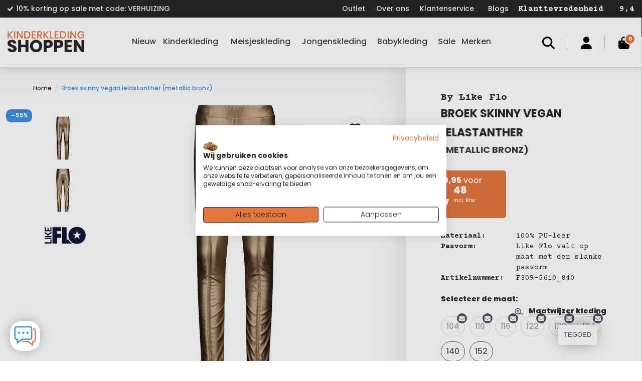

--- FILE ---
content_type: text/html;charset=utf-8
request_url: https://www.kinderkledingshoppen.nl/broek-skinny-vegan-lelastanther-metallic-bronz.html
body_size: 25164
content:
<!DOCTYPE html>
<html lang="nl">
  <head>
    <!-- HREFLANG TT -->
    <link rel="alternate" href="https://www.kinderkledingshoppen.nl/broek-skinny-vegan-lelastanther-metallic-bronz.html" hreflang="nl-nl" />
		 
		<link rel="alternate" href="https://www.kinderkledingshoppen.be/broek-skinny-vegan-lelastanther-metallic-bronz.html" hreflang="nl-be" />
    <link rel="alternate" href="https://www.kinderkledingshoppen.nl/broek-skinny-vegan-lelastanther-metallic-bronz.html" hreflang="x-default" />
				    <!-- End HREFLANG TT -->
      <meta charset="utf-8"/>
<!-- [START] 'blocks/head.rain' -->
<!--

  (c) 2008-2026 Lightspeed Netherlands B.V.
  http://www.lightspeedhq.com
  Generated: 26-01-2026 @ 02:00:57

-->
<link rel="canonical" href="https://www.kinderkledingshoppen.nl/broek-skinny-vegan-lelastanther-metallic-bronz.html"/>
<link rel="alternate" href="https://www.kinderkledingshoppen.nl/index.rss" type="application/rss+xml" title="Nieuwe producten"/>
<meta name="robots" content="noodp,noydir"/>
<meta name="google-site-verification" content="p7HYhp70F_w3W-iOxmILq-DbE-LC6t7ZUgmZO2Ytb7Q"/>
<meta name="google-site-verification" content="EMyYlBvZX-BiMt_DMA_essiETe_5LJJKOVo8DZeaIW4"/>
<meta property="og:url" content="https://www.kinderkledingshoppen.nl/broek-skinny-vegan-lelastanther-metallic-bronz.html?source=facebook"/>
<meta property="og:site_name" content="Kinderkleding Shoppen"/>
<meta property="og:title" content="Like Flo - Broek skinny vegan lelastanther"/>
<meta property="og:description" content="Zoek je Like Flo kinderkleding? Je maakt bij ons makkelijk online combi&#039;s - Vandaag 23:59 besteld = morgen in huis - Gratis verzending en retour - SHOPPEN &gt;&gt;&gt;"/>
<meta property="og:image" content="https://cdn.webshopapp.com/shops/317825/files/437992953/like-flo-collectie-broek-skinny-vegan-lelastanther.jpg"/>
<script>
(function(){function t(t,e,r){if("cookie"===t){var n=document.cookie.split(";");for(var o=0;o<n.length;o++){var i=n[o].split("=");if(i[0].trim()===e)return i[1]}}else if("localStorage"===t)return localStorage.getItem(e);else if("jsVariable"===t)return window[e];else console.warn("invalid uid source",t)}function e(e,r,n){var o=document.createElement("script");o.async=!0,o.src=r,e.insertBefore(o,n)}function r(r,n,o,i,a){var c,s=!1;try{var u=navigator.userAgent,f=/Version\/([0-9\._]+)(.*Mobile)?.*Safari.*/.exec(u);f&&parseFloat(f[1])>=16.4&&(c=t(o,i,""),s=!0)}catch(t){console.error(t)}var l=window[a]=window[a]||[];l.push({"gtm.start":(new Date).getTime(),event:"gtm.js"});var g=r+"/V0dESlRNJmVu.js?tg="+n+(s?"&enableCK=true":"")+(c?"&mcookie="+encodeURIComponent(c):""),d=document.getElementsByTagName("script")[0];e(d.parentNode,g,d)}r('https://tagging.kinderkledingshoppen.nl',"N523MJ4","cookie","_taggingmk","dataLayer")})();
</script>
<!--[if lt IE 9]>
<script src="https://cdn.webshopapp.com/assets/html5shiv.js?2025-02-20"></script>
<![endif]-->
<!-- [END] 'blocks/head.rain' -->
	<meta name="msvalidate.01" content="CA5A0E80A6B0478C266274F0CFBB2587" />
	<script type="application/ld+json">
 { 
 "@context": "http://schema.org",
 "@type": "Organization",
 "name": "Kinderkleding Shoppen",
 "url": "https://www.kinderkledingshoppen.nl/",
 "logo": "https://cdn.webshopapp.com/shops/317825/themes/176985/v/1972033/assets/logo.png?20230727115250",
 "aggregateRating":  { 
    "@type": "AggregateRating",
    "ratingValue": "9,4",
    "bestRating": "10",
    "worstRating": "1",
    "reviewCount": "13614"
	},
 "sameAs": [
 "https://www.facebook.com/kinderkledingshoppen.nl",
 "https://twitter.com/KinderkledingS",
 "https://www.instagram.com/kinderkledingshoppen/",
 "https://www.youtube.com/channel/UCAsienYjGC6kbCeVFjEYdTQ",
 "https://nl.pinterest.com/kinderkledingshoppen/"
]}
</script>
  <script type="application/ld+json">
      {
        "@context": "http://schema.org",
        "@type": "BreadcrumbList",
        "itemListElement":
        [
                    {
            "@type": "ListItem",
            "position": 1,
            "item":	{
              "@id": "https://www.kinderkledingshoppen.nl/broek-skinny-vegan-lelastanther-metallic-bronz.html",
              "name": "Broek skinny vegan lelastanther (metallic bronz)"
            }
          }                  ]
      }
  </script>
<script type="application/ld+json">
{
  "@context": "http://schema.org/",
  "@type": "Product",
  "name": "Broek skinny vegan lelastanther (metallic bronz)",
  "image": "https://cdn.webshopapp.com/shops/317825/files/437992953/300x250x2/like-flo-broek-skinny-vegan-lelastanther-metallic.jpg",
  "description": "Kids girl - LFw23L2 - 100% PU",
      "brand": "Like Flo ",
      "offers": {
    "@type": "Offer",
    "priceCurrency": "EUR",
    "price": "22.48",
        "itemCondition": "http://schema.org/NewCondition",
        "availability": "http://schema.org/InStock",
        "url": "https://www.kinderkledingshoppen.nl/broek-skinny-vegan-lelastanther-metallic-bronz.html",
    "sku": "8720859211090"
      }
}
</script>
    <title>Like Flo - Broek skinny vegan lelastanther - Kinderkleding Shoppen</title>
    <meta name="description" content="Zoek je Like Flo kinderkleding? Je maakt bij ons makkelijk online combi&#039;s - Vandaag 23:59 besteld = morgen in huis - Gratis verzending en retour - SHOPPEN &gt;&gt;&gt;" />
    <meta name="keywords" content="Like, Flo, Broek, skinny, vegan, lelastanther, (metallic, bronz), Kinderkleding shoppen" />
    <meta http-equiv="X-UA-Compatible" content="IE=edge,chrome=1">
    <meta name="viewport" content="width=device-width, initial-scale=1.0">
    <meta name="apple-mobile-web-app-capable" content="yes">
    <meta name="apple-mobile-web-app-status-bar-style" content="black">
    <link rel="shortcut icon" href="https://cdn.webshopapp.com/shops/317825/themes/176985/v/2416484/assets/favicon.ico?20240912161113" type="image/x-icon" />
    <link rel="preconnect" href="//cdn.webshopapp.com/">
    <link rel="preconnect" href="//fonts.googleapis.com">
    <link rel="dns-prefetch" href="//cdn.webshopapp.com/">
    <link rel="dns-prefetch" href="//fonts.googleapis.com">
		
    						<link rel="preload" href="https://cdn.webshopapp.com/shops/317825/files/437992953/1024x1024x2/like-flo-broek-skinny-vegan-lelastanther-metallic.jpg" as="image">
		
		<link rel="preload" href="//fonts.googleapis.com/css?family=Caveat:400,700" as="style">
		<link href="//fonts.googleapis.com/css?family=Caveat:400,700" rel="stylesheet">
    <link rel="preload" href="//fonts.googleapis.com/css?family=Raleway:200,300,500,600,700,800,900,300i,500i,700i,800i" as="style">
		<link href="//fonts.googleapis.com/css?family=Raleway:200,300,500,600,700,800,900,300i,500i,700i,800i" rel="stylesheet">

		<link rel="preload" href="https://cdn.webshopapp.com/shops/317825/themes/176985/assets/bootstrap-min.css?20260120110650" as="style">
		<link rel="stylesheet" href="https://cdn.webshopapp.com/shops/317825/themes/176985/assets/bootstrap-min.css?20260120110650" /> 
		<link rel="preload" href="https://cdn.webshopapp.com/assets/gui-2-0.css?2025-02-20" as="style">
    <link rel="stylesheet" href="https://cdn.webshopapp.com/assets/gui-2-0.css?2025-02-20" />
		<link rel="preload" href="https://cdn.webshopapp.com/shops/317825/themes/176985/assets/bootstrap-min.css?20260120110650" as="style">
    <link rel="stylesheet" href="https://cdn.webshopapp.com/shops/317825/themes/176985/assets/bootstrap-min.css?20260120110650" />
	<link rel="preload" href="https://cdn.webshopapp.com/shops/317825/themes/176985/assets/jquery-fancybox-min.css?20260120110650" as="style">
	<link rel="stylesheet" href="https://cdn.webshopapp.com/shops/317825/themes/176985/assets/jquery-fancybox-min.css?20260120110650" />

          <link rel="preload" href="https://cdn.webshopapp.com/shops/317825/themes/176985/assets/style.css?20260120110650" as="style">
      <link rel="stylesheet" href="https://cdn.webshopapp.com/shops/317825/themes/176985/assets/style.css?20260120110650" />
    	
		<link rel="preload" href="https://cdn.webshopapp.com/shops/317825/themes/176985/assets/settings.css?20260120110650" as="style">	
		<link rel="stylesheet" href="https://cdn.webshopapp.com/shops/317825/themes/176985/assets/settings.css?20260120110650" /> 
		<link rel="preload" href="https://cdn.webshopapp.com/shops/317825/themes/176985/assets/custom.css?20260120110650" as="style">
    <link rel="stylesheet" href="https://cdn.webshopapp.com/shops/317825/themes/176985/assets/custom.css?20260120110650" />
	
		
    <script src="https://cdn.webshopapp.com/assets/jquery-1-9-1.js?2025-02-20"></script>
    <script src="https://cdn.webshopapp.com/assets/jquery-ui-1-10-1.js?2025-02-20"></script>
		<script src="https://cdn.webshopapp.com/shops/317825/themes/176985/assets/jquery-ui-touch-punch-min.js?20260120110650"></script>
    <script src="https://cdn.webshopapp.com/shops/317825/themes/176985/assets/js-lazyload.js?20260120110650"></script>
    <script>
    // Lazyload
    var lazyLoadInstance = new LazyLoad({threshold: 0,elements_selector: ".lazy"});
    $(document).ready(function(){lazyLoadInstance.update();});
    </script>
		<script type="text/javascript" src="https://cdn.webshopapp.com/assets/gui.js?2025-02-20"></script>

    <!--[if lt IE 9]>
    <link rel="stylesheet" href="https://cdn.webshopapp.com/shops/317825/themes/176985/assets/style-ie.css?20260120110650" />
    <![endif]-->
		<script>var searchUrl = "https://www.kinderkledingshoppen.nl/search/";</script>
		<script>var addUrl = "https://www.kinderkledingshoppen.nl/cart/add/";</script>
<script>var dev_mode = false;</script>

<script>
	dataLayer = window.dataLayer || [];
  dataLayer.push({
	"ecommerce": {
        "detail": {
      "products": [{
      	"id":"146116042",
        "name":"Like Flo Broek skinny vegan lelastanther (metallic bronz)",
        "price":"22.48",
        "brand":"Like Flo",
        "category":"",
        "variant":"152"
      }]
    }
  }
});
function EEproductClick(id,name,price,brand,category,position) { 
  dataLayer.push({
   "event":"EEproductClick",
   "ecommerce": {
     "currencyCode":"EUR",
     "click": {
       "actionField": {"list":"" },
       "products": [{
         "id":id,
         "name":name,
         "price":price,
         "brand":brand,
         "category":'',
         "position":position
       }]
    }
   }
	}); 
}
function EEaddToCart() {
  console.log('test');
  var quantity = $('.input-quantity').val();
	dataLayer.push({
  	"event":"EEaddToCart",
   	"ecommerce": {
  	"currencyCode":"EUR",
     	"add": {
       	"products": [{
         	"id":"146116042",
         	"name":"Like Flo Broek skinny vegan lelastanther (metallic bronz)",
         	"price":22.48,
         	"brand":"Like Flo",
         	"category":"",
         	"variant":"152",
         	"quantity":quantity
     	 	}]
    	}
  	}
	});
}
function EEremoveFromCart(id,name,price,brand,category,variant,quantity) {
  console.log('test');
	dataLayer.push({
   "event":"EEremoveFromCart",
   "ecommerce": {
     "currencyCode":"EUR",
     "remove": {
       "products": [{
         "id":id,
         "name":name,
         "price":price,
         "brand":brand,
         "category":category,
         "variant":variant,
         "quantity":quantity
      }]
    }
   }
	}); 
}
</script>

    <link rel="preconnect" href="https://fonts.googleapis.com">
    <link rel="preconnect" href="https://fonts.gstatic.com" crossorigin>
    <script src="https://kit.fontawesome.com/8114655d68.js" crossorigin="anonymous"></script>
    <link href="https://fonts.googleapis.com/css2?family=Courier+Prime:ital,wght@0,400;0,700;1,400;1,700&family=Poppins:ital,wght@0,100;0,200;0,300;0,400;0,500;0,600;0,700;0,800;0,900;1,100;1,200;1,300;1,400;1,500;1,600;1,700;1,800;1,900&display=swap" rel="stylesheet">
  </head>
<body>

    <header>
  <div class="topheader">
    <div class="container">
      <div class="row">
        <div class="col-lg-6 col-sm-5 col-xs-12 topusps ">
          <ul>
              <li><i class="icon icon-check-white"></i>10% korting op sale met code: VERHUIZING</li>
            <li class="hidden-md hidden-sm hidden-xs"><i class="icon icon-check-white"></i>Gratis retour bij behoud v.a. 100,- (iDeal)</li>
            <li class="hidden-md hidden-sm hidden-xs"><i class="icon icon-check-white"></i>Gratis achteraf betalen</li>
          </ul>
        </div>
        <div class="col-lg-6 col-xs-7 hidden-xs topmenu">
          <a href="https://www.kinderkledingshoppen.nl/service/klanttevredenheid-score/" title="Klantbeoordelingen" class="review handwritten">
          	<span>Klanttevredenheid</span>
          	<span class="stars"><span class="stars-score icon icon-stars-white" style="width:100%;"></span></span>
          	<span class="score">9,4</span>
          </a>
          <div class="hidden-sm hidden-xs">
          	<div class="menu"><ul>
  <li><a href="https://www.kinderkledingshoppen.nl/outlet/" title="Outlet" >Outlet</a></li>
  <li><a href="https://www.kinderkledingshoppen.nl/service/about/" title="Over ons" >Over ons</a></li>
  <li><a href="https://www.kinderkledingshoppen.nl/service/" title="Klantenservice" >Klantenservice</a></li>
  <li><a href="https://www.kinderkledingshoppen.nl/blogs/kinderkleding/" title="Blogs" >Blogs</a></li>
  </ul></div>          </div>
        </div>
      </div>
    </div>
  </div>
	<div class="header">
    <div class="container">
    	<a href="javascript:;" class="burger hidden-md hidden-lg layover-toggler" toggle="on" toggleid="#nav">
	      <i class="icon icon-menu-dark"></i>
  	    <span class="menutitle">Menu</span>
      </a>
    	<a href="https://www.kinderkledingshoppen.nl/" title="De leukste shop voor baby- en kinderkleding" class="logo">
        <img src="https://cdn.webshopapp.com/shops/317825/themes/176985/v/1972033/assets/logo.png?20230727115250" alt="De leukste shop voor baby- en kinderkleding" />
      </a>
    	<nav id="nav" class="fixed-left">
  <a href="javascript:;" class="close closelayover fixed fixed-right green-bg hidden-md hidden-lg"><i class="icon icon-x-white"></i></a>
  <span class="layovertitle hidden-md hidden-lg">Alle categorieën</span>
  <div class="mobilescroller">
  	<ul class="nav">
  	            <li class="linkitem cols-0
                                  ">
    	<a href="https://www.kinderkledingshoppen.nl/collection/?sort=popular&amp;max=80&amp;min=0&amp;sort=popular&amp;brand=0&amp;filter%5B%5D=935388" class="linkitemlink" title="Nieuw">
      	Nieuw
              </a> 
          </li>
                <li class="linkitem cols-3
                sub                   ">
    	<a href="https://www.kinderkledingshoppen.nl/kinderkleding/" class="linkitemlink" title="Kinderkleding">
      	Kinderkleding
        <span class="icon caret-right caret-lightgray hidden-md hidden-lg"></span>      </a> 
            <div class="menulayover bigmenu">
      	<a href="https://www.kinderkledingshoppen.nl/kinderkleding/" class="all hidden-md hidden-lg" title="Kinderkleding">Bekijk alle kinderkleding<i class="icon caret-purple"></i></a> 	
      	<div class="subnav col_3">
                <ul>
                              	<li class="sublinkitem">
      		<a class="sublinkitemlink" href="https://www.kinderkledingshoppen.nl/kinderkleding/kindermaillots/" title="Kindermaillots">
                        <span class="img">
              <img data-src="https://cdn.webshopapp.com/assets/blank.gif?2025-02-20" title="Kindermaillots" alt="Kindermaillots" class="hidden-sm hidden-xs lazy" width="44" height="44" />
            </span>
                        <span class="title">Kindermaillots</span>
          </a>
      	</li>
                  
                                  
                                  
                                  
                                  
                                  
                                  
                                  
                                  
                                  
                                  
                                  
                                  
                                  
                                  
                                  
                                  
                              	<li class="sublinkitem">
      		<a class="sublinkitemlink" href="https://www.kinderkledingshoppen.nl/kinderkleding/kinderjurken/" title="Kinderjurken">
                        <span class="img">
              <img data-src="https://cdn.webshopapp.com/assets/blank.gif?2025-02-20" title="Kinderjurken" alt="Kinderjurken" class="hidden-sm hidden-xs lazy" width="44" height="44" />
            </span>
                        <span class="title">Kinderjurken</span>
          </a>
      	</li>
                  
                                  
                                  
                                  
                                  
                                  
                                  
                                  
                                  
                                  
                                  
                                  
                                  
                                  
                                  
                                  
                                  
                              	<li class="sublinkitem">
      		<a class="sublinkitemlink" href="https://www.kinderkledingshoppen.nl/kinderkleding/flared-broek/" title="Flared broek">
                        <span class="img">
              <img data-src="https://cdn.webshopapp.com/assets/blank.gif?2025-02-20" title="Flared broek" alt="Flared broek" class="hidden-sm hidden-xs lazy" width="44" height="44" />
            </span>
                        <span class="title">Flared broek</span>
          </a>
      	</li>
                  
                                  
                                  
                                  
                                  
                                  
                                  
                                  
                                  
                                  
                                  
                                  
                                  
                                  
                                  
                                  
                                  
                              	<li class="sublinkitem">
      		<a class="sublinkitemlink" href="https://www.kinderkledingshoppen.nl/kinderkleding/kindertruien/" title="Kindertruien">
                        <span class="img">
              <img data-src="https://cdn.webshopapp.com/assets/blank.gif?2025-02-20" title="Kindertruien" alt="Kindertruien" class="hidden-sm hidden-xs lazy" width="44" height="44" />
            </span>
                        <span class="title">Kindertruien</span>
          </a>
      	</li>
                  
                                  
                                  
                                  
                                  
                                  
                                  
                                  
                                  
                                  
                                  
                                  
                                  
                                  
                                  
                                  
                                  
                              	<li class="sublinkitem">
      		<a class="sublinkitemlink" href="https://www.kinderkledingshoppen.nl/kinderkleding/kinderrokjes/" title="Kinderrokjes">
                        <span class="img">
              <img data-src="https://cdn.webshopapp.com/assets/blank.gif?2025-02-20" title="Kinderrokjes" alt="Kinderrokjes" class="hidden-sm hidden-xs lazy" width="44" height="44" />
            </span>
                        <span class="title">Kinderrokjes</span>
          </a>
      	</li>
                  
                                  
                                  
                                  
                                  
                                  
                                  
                                  
                                  
                                  
                                  
                                  
                                  
                                  
                                  
                                  
                                  
                              	<li class="sublinkitem">
      		<a class="sublinkitemlink" href="https://www.kinderkledingshoppen.nl/kinderkleding/t-shirt/" title="T-shirt">
                        <span class="img">
              <img data-src="https://cdn.webshopapp.com/assets/blank.gif?2025-02-20" title="T-shirt" alt="T-shirt" class="hidden-sm hidden-xs lazy" width="44" height="44" />
            </span>
                        <span class="title">T-shirt</span>
          </a>
      	</li>
                  
                                  
                                  
                                  
                                  
                                  
                                  
                                  
                                  
                                  
                                  
                                  
                                  
                                  
                                  
                                  
                                  
                              	<li class="sublinkitem">
      		<a class="sublinkitemlink" href="https://www.kinderkledingshoppen.nl/kinderkleding/kindervesten/" title="Kindervesten">
                        <span class="img">
              <img data-src="https://cdn.webshopapp.com/assets/blank.gif?2025-02-20" title="Kindervesten" alt="Kindervesten" class="hidden-sm hidden-xs lazy" width="44" height="44" />
            </span>
                        <span class="title">Kindervesten</span>
          </a>
      	</li>
                  
                                  
                                  
                                  
                                  
                                  
                                  
                                  
                                  
                                  
                                  
                                  
                                  
                                  
                                  
                                  
                                  
                              	<li class="sublinkitem">
      		<a class="sublinkitemlink" href="https://www.kinderkledingshoppen.nl/kinderkleding/haarband/" title="Haarband">
                        <span class="img">
              <img data-src="https://cdn.webshopapp.com/assets/blank.gif?2025-02-20" title="Haarband" alt="Haarband" class="hidden-sm hidden-xs lazy" width="44" height="44" />
            </span>
                        <span class="title">Haarband</span>
          </a>
      	</li>
                  
                                  
                                  
                                  
                                  
                                  
                                  
                                  
                                  
                                  
                                  
                                  
                                  
                                  
                                  
                                  
                                  
                              	<li class="sublinkitem">
      		<a class="sublinkitemlink" href="https://www.kinderkledingshoppen.nl/kinderkleding/kinderjas/" title="Kinderjas">
                        <span class="img">
              <img data-src="https://cdn.webshopapp.com/assets/blank.gif?2025-02-20" title="Kinderjas" alt="Kinderjas" class="hidden-sm hidden-xs lazy" width="44" height="44" />
            </span>
                        <span class="title">Kinderjas</span>
          </a>
      	</li>
                  
                                  
                                  
                                  
                                  
                                  
                                  
                                  
                                  
                                  
                                  
                                  
                                  
                                  
                                  
                                  
                                  
                              	<li class="sublinkitem">
      		<a class="sublinkitemlink" href="https://www.kinderkledingshoppen.nl/kinderkleding/kindermuts/" title="Kindermuts">
                        <span class="img">
              <img data-src="https://cdn.webshopapp.com/assets/blank.gif?2025-02-20" title="Kindermuts" alt="Kindermuts" class="hidden-sm hidden-xs lazy" width="44" height="44" />
            </span>
                        <span class="title">Kindermuts</span>
          </a>
      	</li>
                  
                                  
                                  
                                  
                                  
                                  
                                  
                                  
                                  
                                  
                                  
                                  
                                  
                                  
                                  
                                  
                                  
                              	<li class="sublinkitem">
      		<a class="sublinkitemlink" href="https://www.kinderkledingshoppen.nl/kinderkleding/kindersjaal/" title="Kindersjaal">
                        <span class="img">
              <img data-src="https://cdn.webshopapp.com/assets/blank.gif?2025-02-20" title="Kindersjaal" alt="Kindersjaal" class="hidden-sm hidden-xs lazy" width="44" height="44" />
            </span>
                        <span class="title">Kindersjaal</span>
          </a>
      	</li>
                  
                                  
                                  
                                  
                                  
                                  
                                  
                                  
                                  
                                  
                                  
                                  
                                  
                                  
                                  
                                  
                                  
                              	<li class="sublinkitem">
      		<a class="sublinkitemlink" href="https://www.kinderkledingshoppen.nl/kinderkleding/kniekousen/" title="Kniekousen">
                        <span class="img">
              <img data-src="https://cdn.webshopapp.com/assets/blank.gif?2025-02-20" title="Kniekousen" alt="Kniekousen" class="hidden-sm hidden-xs lazy" width="44" height="44" />
            </span>
                        <span class="title">Kniekousen</span>
          </a>
      	</li>
                  
                                  
                                  
                                  
                                  
                                  
                                  
                                  
                                  
                                  
                                  
                                  
                                  
                                  
                                  
                                  
                                  
                                  
                                  
                                  
                                  
                                  
                                  
                                  
                              	<li class="sublinkitem">
      		<a class="sublinkitemlink" href="https://www.kinderkledingshoppen.nl/" title="Kinderschoenen">
                        <span class="img">
              <img data-src="https://cdn.webshopapp.com/assets/blank.gif?2025-02-20" title="Kinderschoenen" alt="Kinderschoenen" class="hidden-sm hidden-xs lazy" width="44" height="44" />
            </span>
                        <span class="title">Kinderschoenen</span>
          </a>
      	</li>
                  
                                  
                                  
                                  
                                  
                                  
                                  
                                  
                                  
                                  
                </ul> 
                <ul>
                                  
                                  
                                  
                                  
                                  
                                  
                                  
                              	<li class="sublinkitem">
      		<a class="sublinkitemlink" href="https://www.kinderkledingshoppen.nl/" title="Beenwarmers">
                        <span class="img">
              <img data-src="https://cdn.webshopapp.com/assets/blank.gif?2025-02-20" title="Beenwarmers" alt="Beenwarmers" class="hidden-sm hidden-xs lazy" width="44" height="44" />
            </span>
                        <span class="title">Beenwarmers</span>
          </a>
      	</li>
                  
                                  
                                  
                                  
                                  
                                  
                                  
                                  
                                  
                                  
                              	<li class="sublinkitem">
      		<a class="sublinkitemlink" href="https://www.kinderkledingshoppen.nl/kinderkleding/kinderbroeken/" title="Kinderbroeken">
                        <span class="img">
              <img data-src="https://cdn.webshopapp.com/assets/blank.gif?2025-02-20" title="Kinderbroeken" alt="Kinderbroeken" class="hidden-sm hidden-xs lazy" width="44" height="44" />
            </span>
                        <span class="title">Kinderbroeken</span>
          </a>
      	</li>
                  
                                  
                                  
                                  
                                  
                                  
                                  
                                  
                                  
                                  
                                  
                                  
                                  
                                  
                                  
                                  
                                  
                              	<li class="sublinkitem">
      		<a class="sublinkitemlink" href="https://www.kinderkledingshoppen.nl/kinderkleding/kinderslippers/" title="Kinderslippers">
                        <span class="img">
              <img data-src="https://cdn.webshopapp.com/assets/blank.gif?2025-02-20" title="Kinderslippers" alt="Kinderslippers" class="hidden-sm hidden-xs lazy" width="44" height="44" />
            </span>
                        <span class="title">Kinderslippers</span>
          </a>
      	</li>
                  
                                  
                                  
                                  
                                  
                                  
                                  
                                  
                                  
                                  
                                  
                                  
                                  
                                  
                                  
                                  
                                  
                              	<li class="sublinkitem">
      		<a class="sublinkitemlink" href="https://www.kinderkledingshoppen.nl/kinderkleding/uv-zwemkleding/" title="UV zwemkleding">
                        <span class="img">
              <img data-src="https://cdn.webshopapp.com/assets/blank.gif?2025-02-20" title="UV zwemkleding" alt="UV zwemkleding" class="hidden-sm hidden-xs lazy" width="44" height="44" />
            </span>
                        <span class="title">UV zwemkleding</span>
          </a>
      	</li>
                  
                                  
                                  
                                  
                                  
                                  
                                  
                                  
                                  
                                  
                                  
                                  
                                  
                                  
                                  
                                  
                                  
                              	<li class="sublinkitem">
      		<a class="sublinkitemlink" href="https://www.kinderkledingshoppen.nl/kinderkleding/zwemkleding/" title="Zwemkleding">
                        <span class="img">
              <img data-src="https://cdn.webshopapp.com/assets/blank.gif?2025-02-20" title="Zwemkleding" alt="Zwemkleding" class="hidden-sm hidden-xs lazy" width="44" height="44" />
            </span>
                        <span class="title">Zwemkleding</span>
          </a>
      	</li>
                  
                                  
                                  
                                  
                                  
                                  
                                  
                                  
                                  
                                  
                                  
                                  
                                  
                                  
                                  
                                  
                                  
                              	<li class="sublinkitem">
      		<a class="sublinkitemlink" href="https://www.kinderkledingshoppen.nl/kinderkleding/kniekousen/" title="Kniekousen">
                        <span class="img">
              <img data-src="https://cdn.webshopapp.com/assets/blank.gif?2025-02-20" title="Kniekousen" alt="Kniekousen" class="hidden-sm hidden-xs lazy" width="44" height="44" />
            </span>
                        <span class="title">Kniekousen</span>
          </a>
      	</li>
                  
                                  
                                  
                                  
                                  
                                  
                                  
                                  
                                  
                                  
                                  
                                  
                                  
                                  
                                  
                                  
                                  
                              	<li class="sublinkitem">
      		<a class="sublinkitemlink" href="https://www.kinderkledingshoppen.nl/kinderkleding/kindersokken/" title="Kindersokken">
                        <span class="img">
              <img data-src="https://cdn.webshopapp.com/assets/blank.gif?2025-02-20" title="Kindersokken" alt="Kindersokken" class="hidden-sm hidden-xs lazy" width="44" height="44" />
            </span>
                        <span class="title">Kindersokken</span>
          </a>
      	</li>
                  
                                  
                                  
                                  
                                  
                                  
                                  
                                  
                                  
                                  
                                  
                                  
                                  
                                  
                                  
                                  
                                  
                              	<li class="sublinkitem">
      		<a class="sublinkitemlink" href="https://www.kinderkledingshoppen.nl/kinderkleding/regenjas/" title="Regenjas">
                        <span class="img">
              <img data-src="https://cdn.webshopapp.com/assets/blank.gif?2025-02-20" title="Regenjas" alt="Regenjas" class="hidden-sm hidden-xs lazy" width="44" height="44" />
            </span>
                        <span class="title">Regenjas</span>
          </a>
      	</li>
                  
                                  
                                  
                                  
                                  
                                  
                                  
                                  
                                  
                                  
                                  
                                  
                                  
                                  
                                  
                                  
                                  
                              	<li class="sublinkitem">
      		<a class="sublinkitemlink" href="https://www.kinderkledingshoppen.nl/kinderkleding/poloshirt/" title="Poloshirt">
                        <span class="img">
              <img data-src="https://cdn.webshopapp.com/assets/blank.gif?2025-02-20" title="Poloshirt" alt="Poloshirt" class="hidden-sm hidden-xs lazy" width="44" height="44" />
            </span>
                        <span class="title">Poloshirt</span>
          </a>
      	</li>
                  
                                  
                                  
                                  
                                  
                                  
                                  
                                  
                                  
                                  
                                  
                                  
                                  
                                  
                                  
                                  
                                  
                              	<li class="sublinkitem">
      		<a class="sublinkitemlink" href="https://www.kinderkledingshoppen.nl/kinderkleding/kinderpanty/" title="Kinderpanty">
                        <span class="img">
              <img data-src="https://cdn.webshopapp.com/assets/blank.gif?2025-02-20" title="Kinderpanty" alt="Kinderpanty" class="hidden-sm hidden-xs lazy" width="44" height="44" />
            </span>
                        <span class="title">Kinderpanty</span>
          </a>
      	</li>
                  
                                  
                                  
                                  
                                  
                                  
                                  
                                  
                                  
                                  
                                  
                                  
                                  
                                  
                                  
                                  
                                  
                              	<li class="sublinkitem">
      		<a class="sublinkitemlink" href="https://www.kinderkledingshoppen.nl/kinderkleding/kinderondergoed/" title="Kinderondergoed">
                        <span class="img">
              <img data-src="https://cdn.webshopapp.com/assets/blank.gif?2025-02-20" title="Kinderondergoed" alt="Kinderondergoed" class="hidden-sm hidden-xs lazy" width="44" height="44" />
            </span>
                        <span class="title">Kinderondergoed</span>
          </a>
      	</li>
                  
                                  
                                  
                                  
                                  
                                  
                                  
                                  
                                  
                                  
                                  
                                  
                                  
                                  
                                  
                                  
                                  
                              	<li class="sublinkitem">
      		<a class="sublinkitemlink" href="https://www.kinderkledingshoppen.nl/kinderkleding/longsleeve/" title="Longsleeve">
                        <span class="img">
              <img data-src="https://cdn.webshopapp.com/assets/blank.gif?2025-02-20" title="Longsleeve" alt="Longsleeve" class="hidden-sm hidden-xs lazy" width="44" height="44" />
            </span>
                        <span class="title">Longsleeve</span>
          </a>
      	</li>
                  
                                  
                                  
                                  
                                  
                                  
                                  
                                  
                                  
                                  
                                  
                                  
                                  
                                  
                                  
                                  
                                  
                              	<li class="sublinkitem">
      		<a class="sublinkitemlink" href="https://www.kinderkledingshoppen.nl/kinderkleding/leggings/" title="Leggings">
                        <span class="img">
              <img data-src="https://cdn.webshopapp.com/assets/blank.gif?2025-02-20" title="Leggings" alt="Leggings" class="hidden-sm hidden-xs lazy" width="44" height="44" />
            </span>
                        <span class="title">Leggings</span>
          </a>
      	</li>
                  
                                  
                                  
                                  
                                  
                                  
                                  
                                  
                                  
                                  
                                  
                                  
                                  
                                  
                                  
                                  
                                  
                </ul> 
                <ul>
                              	<li class="sublinkitem">
      		<a class="sublinkitemlink" href="https://www.kinderkledingshoppen.nl/kinderkleding/zomerjas/" title="Zomerjas">
                        <span class="img">
              <img data-src="https://cdn.webshopapp.com/assets/blank.gif?2025-02-20" title="Zomerjas" alt="Zomerjas" class="hidden-sm hidden-xs lazy" width="44" height="44" />
            </span>
                        <span class="title">Zomerjas</span>
          </a>
      	</li>
                  
                                  
                                  
                                  
                                  
                                  
                                  
                                  
                                  
                                  
                                  
                                  
                                  
                                  
                                  
                                  
                                  
                              	<li class="sublinkitem">
      		<a class="sublinkitemlink" href="https://www.kinderkledingshoppen.nl/kinderkleding/gilet/" title="Gilet">
                        <span class="img">
              <img data-src="https://cdn.webshopapp.com/assets/blank.gif?2025-02-20" title="Gilet" alt="Gilet" class="hidden-sm hidden-xs lazy" width="44" height="44" />
            </span>
                        <span class="title">Gilet</span>
          </a>
      	</li>
                  
                                  
                                  
                                  
                                  
                                  
                                  
                                  
                                  
                                  
                                  
                                  
                                  
                                  
                                  
                                  
                                  
                              	<li class="sublinkitem">
      		<a class="sublinkitemlink" href="https://www.kinderkledingshoppen.nl/kinderkleding/feestjurk/" title="Feestjurk">
                        <span class="img">
              <img data-src="https://cdn.webshopapp.com/assets/blank.gif?2025-02-20" title="Feestjurk" alt="Feestjurk" class="hidden-sm hidden-xs lazy" width="44" height="44" />
            </span>
                        <span class="title">Feestjurk</span>
          </a>
      	</li>
                  
                                  
                                  
                                  
                                  
                                  
                                  
                                  
                                  
                                  
                                  
                                  
                                  
                                  
                                  
                                  
                                  
                                  
                                  
                                  
                                  
                        	<li class="sublinkitem">
      		<a class="sublinkitemlink" href="https://www.kinderkledingshoppen.nl/sale/" title="Kinderkleding sale">
                        <span class="img">
              <img data-src="https://cdn.webshopapp.com/assets/blank.gif?2025-02-20" title="Kinderkleding sale" alt="Kinderkleding sale" class="hidden-sm hidden-xs lazy" width="44" height="44" />
            </span>
                        <span class="title">Kinderkleding sale</span>
          </a>
      	</li>
                        
                                  
                                  
                                  
                                  
                                  
                                  
                                  
                                  
                                  
                                  
                                  
                                  
                              	<li class="sublinkitem">
      		<a class="sublinkitemlink" href="https://www.kinderkledingshoppen.nl/kinderkleding/kinderpyjama/" title="Kinderpyjama&#039;s">
                        <span class="img">
              <img data-src="https://cdn.webshopapp.com/assets/blank.gif?2025-02-20" title="Kinderpyjama&#039;s" alt="Kinderpyjama&#039;s" class="hidden-sm hidden-xs lazy" width="44" height="44" />
            </span>
                        <span class="title">Kinderpyjama&#039;s</span>
          </a>
      	</li>
                  
                                  
                                  
                                  
                                  
                                  
                                  
                                  
                                  
                                  
                                  
                                  
                                  
                                  
                                  
                                  
                                  
                              	<li class="sublinkitem">
      		<a class="sublinkitemlink" href="https://www.kinderkledingshoppen.nl/kinderkleding/winterjas/" title="Winterjas">
                        <span class="img">
              <img data-src="https://cdn.webshopapp.com/assets/blank.gif?2025-02-20" title="Winterjas" alt="Winterjas" class="hidden-sm hidden-xs lazy" width="44" height="44" />
            </span>
                        <span class="title">Winterjas</span>
          </a>
      	</li>
                  
                                  
                                  
                                  
                                  
                                  
                                  
                                  
                                  
                                  
                                  
                                  
                                  
                                  
                                  
                                  
                                  
                              	<li class="sublinkitem">
      		<a class="sublinkitemlink" href="https://www.kinderkledingshoppen.nl/kinderkleding/kindermuts/" title="Kindermutsen">
                        <span class="img">
              <img data-src="https://cdn.webshopapp.com/assets/blank.gif?2025-02-20" title="Kindermutsen" alt="Kindermutsen" class="hidden-sm hidden-xs lazy" width="44" height="44" />
            </span>
                        <span class="title">Kindermutsen</span>
          </a>
      	</li>
                  
                                  
                                  
                                  
                                  
                                  
                                  
                                  
                                  
                                  
                                  
                                  
                                  
                                  
                                  
                                  
                                  
                              	<li class="sublinkitem">
      		<a class="sublinkitemlink" href="https://www.kinderkledingshoppen.nl/kinderkleding/blouse/" title="Blouse">
                        <span class="img">
              <img data-src="https://cdn.webshopapp.com/assets/blank.gif?2025-02-20" title="Blouse" alt="Blouse" class="hidden-sm hidden-xs lazy" width="44" height="44" />
            </span>
                        <span class="title">Blouse</span>
          </a>
      	</li>
                  
                                  
                                  
                                  
                                  
                                  
                                  
                                  
                                  
                                  
                                  
                                  
                                  
                                  
                                  
                                  
                                  
                              	<li class="sublinkitem">
      		<a class="sublinkitemlink" href="https://www.kinderkledingshoppen.nl/kinderkleding/kindercolbert/" title="Kindercolbert">
                        <span class="img">
              <img data-src="https://cdn.webshopapp.com/assets/blank.gif?2025-02-20" title="Kindercolbert" alt="Kindercolbert" class="hidden-sm hidden-xs lazy" width="44" height="44" />
            </span>
                        <span class="title">Kindercolbert</span>
          </a>
      	</li>
                  
                                  
                                  
                                  
                                  
                                  
                                  
                                  
                                  
                                  
                                  
                                  
                                  
                                  
                                  
                                  
                                  
                              	<li class="sublinkitem">
      		<a class="sublinkitemlink" href="https://www.kinderkledingshoppen.nl/kinderkleding/bolero/" title="Bolero">
                        <span class="img">
              <img data-src="https://cdn.webshopapp.com/assets/blank.gif?2025-02-20" title="Bolero" alt="Bolero" class="hidden-sm hidden-xs lazy" width="44" height="44" />
            </span>
                        <span class="title">Bolero</span>
          </a>
      	</li>
                  
                                  
                                  
                                  
                                  
                                  
                                  
                                  
                                  
                                  
                                  
                                  
                                  
                                  
                                  
                                  
                                  
                              	<li class="sublinkitem">
      		<a class="sublinkitemlink" href="https://www.kinderkledingshoppen.nl/kinderkleding/kinderbroeken/" title="Kinderbroeken">
                        <span class="img">
              <img data-src="https://cdn.webshopapp.com/assets/blank.gif?2025-02-20" title="Kinderbroeken" alt="Kinderbroeken" class="hidden-sm hidden-xs lazy" width="44" height="44" />
            </span>
                        <span class="title">Kinderbroeken</span>
          </a>
      	</li>
                  
                                  
                                  
                                  
                                  
                                  
                                  
                                  
                                  
                                  
                                  
                                  
                                  
                                  
                                  
                                  
                                  
                              	<li class="sublinkitem">
      		<a class="sublinkitemlink" href="https://www.kinderkledingshoppen.nl/kinderkleding/jumpsuit/" title="Jumpsuit">
                        <span class="img">
              <img data-src="https://cdn.webshopapp.com/assets/blank.gif?2025-02-20" title="Jumpsuit" alt="Jumpsuit" class="hidden-sm hidden-xs lazy" width="44" height="44" />
            </span>
                        <span class="title">Jumpsuit</span>
          </a>
      	</li>
                  
                                  
                                  
                                  
                                  
                                  
                                  
                                  
                                  
                                  
                                  
                                  
                                  
                                  
                                  
                                  
                                  
                </ul> 
                </div>     
                <div class="bannercontainer hidden-xs hidden-sm">
          <a href="https://www.kinderkledingshoppen.nl/merken/z8/" title="Z8">
        		<img data-src="https://cdn.webshopapp.com/shops/317825/themes/176985/v/2732185/assets/headersalebg.jpg?20251008103547" class="lazy" alt="Z8" width="400" height="600" />
            <div class="content">
              <span class="title">Z8</span>
            	<span class="text">WINTER 25</span>
            	<span class="link">Shop Z8 &gt;</span>
            </div>
          </a>
        </div>
              </div>
           </li>
                <li class="linkitem cols-5
                sub                   ">
    	<a href="https://www.kinderkledingshoppen.nl/meisjeskleding/" class="linkitemlink" title="Meisjeskleding">
      	Meisjeskleding
        <span class="icon caret-right caret-lightgray hidden-md hidden-lg"></span>      </a> 
            <div class="menulayover bigmenu">
      	<a href="https://www.kinderkledingshoppen.nl/meisjeskleding/" class="all hidden-md hidden-lg" title="Meisjeskleding">Bekijk alle meisjeskleding<i class="icon caret-purple"></i></a> 	
      	<div class="subnav col_5">
                <ul>
                                  
                                  
                                  
                              	<li class="sublinkitem">
      		<a class="sublinkitemlink" href="https://www.kinderkledingshoppen.nl/babykleding/babykleding-meisjes/" title="Meisjes babykleding">
                        <span class="img">
              <img data-src="https://cdn.webshopapp.com/assets/blank.gif?2025-02-20" title="Meisjes babykleding" alt="Meisjes babykleding" class="hidden-sm hidden-xs lazy" width="44" height="44" />
            </span>
                        <span class="title">Meisjes babykleding</span>
          </a>
      	</li>
                  
                                  
                                  
                                  
                                  
                                  
                                  
                                  
                                  
                                  
                                  
                                  
                                  
                                  
                                  
                                  
                              	<li class="sublinkitem">
      		<a class="sublinkitemlink" href="https://www.kinderkledingshoppen.nl/meisjeskleding/t-shirts/" title="T shirts">
                        <span class="img">
              <img data-src="https://cdn.webshopapp.com/assets/blank.gif?2025-02-20" title="T shirts" alt="T shirts" class="hidden-sm hidden-xs lazy" width="44" height="44" />
            </span>
                        <span class="title">T shirts</span>
          </a>
      	</li>
                  
                                  
                                  
                                  
                                  
                                  
                                  
                                  
                                  
                                  
                                  
                                  
                                  
                                  
                                  
                                  
                                  
                              	<li class="sublinkitem">
      		<a class="sublinkitemlink" href="https://www.kinderkledingshoppen.nl/meisjeskleding/blouses/" title="Blouse">
                        <span class="img">
              <img data-src="https://cdn.webshopapp.com/assets/blank.gif?2025-02-20" title="Blouse" alt="Blouse" class="hidden-sm hidden-xs lazy" width="44" height="44" />
            </span>
                        <span class="title">Blouse</span>
          </a>
      	</li>
                  
                                  
                                  
                                  
                                  
                                  
                                  
                                  
                                  
                                  
                                  
                                  
                                  
                                  
                                  
                                  
                                  
                                  
                                  
                                  
                                  
                                  
                              	<li class="sublinkitem">
      		<a class="sublinkitemlink" href="https://www.kinderkledingshoppen.nl/" title="Blouses">
                        <span class="img">
              <img data-src="https://cdn.webshopapp.com/assets/blank.gif?2025-02-20" title="Blouses" alt="Blouses" class="hidden-sm hidden-xs lazy" width="44" height="44" />
            </span>
                        <span class="title">Blouses</span>
          </a>
      	</li>
                  
                                  
                                  
                                  
                                  
                                  
                                  
                                  
                                  
                                  
                                  
                                  
                              	<li class="sublinkitem">
      		<a class="sublinkitemlink" href="https://www.kinderkledingshoppen.nl/meisjeskleding/polo-shirts/" title="Polo shirts">
                        <span class="img">
              <img data-src="https://cdn.webshopapp.com/assets/blank.gif?2025-02-20" title="Polo shirts" alt="Polo shirts" class="hidden-sm hidden-xs lazy" width="44" height="44" />
            </span>
                        <span class="title">Polo shirts</span>
          </a>
      	</li>
                  
                                  
                                  
                                  
                                  
                                  
                                  
                                  
                                  
                                  
                                  
                                  
                                  
                                  
                                  
                                  
                                  
                              	<li class="sublinkitem">
      		<a class="sublinkitemlink" href="https://www.kinderkledingshoppen.nl/meisjeskleding/truien/" title="Truien">
                        <span class="img">
              <img data-src="https://cdn.webshopapp.com/assets/blank.gif?2025-02-20" title="Truien" alt="Truien" class="hidden-sm hidden-xs lazy" width="44" height="44" />
            </span>
                        <span class="title">Truien</span>
          </a>
      	</li>
                  
                                  
                                  
                                  
                                  
                                  
                                  
                                  
                                  
                                  
                                  
                                  
                                  
                                  
                                  
                                  
                                  
                              	<li class="sublinkitem">
      		<a class="sublinkitemlink" href="https://www.kinderkledingshoppen.nl/meisjeskleding/longsleeves/" title="Longsleeves">
                        <span class="img">
              <img data-src="https://cdn.webshopapp.com/assets/blank.gif?2025-02-20" title="Longsleeves" alt="Longsleeves" class="hidden-sm hidden-xs lazy" width="44" height="44" />
            </span>
                        <span class="title">Longsleeves</span>
          </a>
      	</li>
                  
                                  
                                  
                                  
                                  
                                  
                                  
                                  
                                  
                                  
                                  
                                  
                                  
                                  
                                  
                                  
                                  
                              	<li class="sublinkitem">
      		<a class="sublinkitemlink" href="https://www.kinderkledingshoppen.nl/meisjeskleding/broeken/" title="Broeken">
                        <span class="img">
              <img data-src="https://cdn.webshopapp.com/assets/blank.gif?2025-02-20" title="Broeken" alt="Broeken" class="hidden-sm hidden-xs lazy" width="44" height="44" />
            </span>
                        <span class="title">Broeken</span>
          </a>
      	</li>
                  
                                  
                                  
                                  
                                  
                                  
                                  
                                  
                                  
                                  
                                  
                                  
                                  
                                  
                                  
                                  
                                  
                              	<li class="sublinkitem">
      		<a class="sublinkitemlink" href="https://www.kinderkledingshoppen.nl/meisjeskleding/maillots/" title="Maillots">
                        <span class="img">
              <img data-src="https://cdn.webshopapp.com/assets/blank.gif?2025-02-20" title="Maillots" alt="Maillots" class="hidden-sm hidden-xs lazy" width="44" height="44" />
            </span>
                        <span class="title">Maillots</span>
          </a>
      	</li>
                  
                                  
                                  
                                  
                                  
                                  
                                  
                                  
                                  
                                  
                                  
                                  
                                  
                                  
                                  
                                  
                                  
                              	<li class="sublinkitem">
      		<a class="sublinkitemlink" href="https://www.kinderkledingshoppen.nl/meisjeskleding/korte-broek/" title="Korte broeken">
                        <span class="img">
              <img data-src="https://cdn.webshopapp.com/assets/blank.gif?2025-02-20" title="Korte broeken" alt="Korte broeken" class="hidden-sm hidden-xs lazy" width="44" height="44" />
            </span>
                        <span class="title">Korte broeken</span>
          </a>
      	</li>
                  
                                  
                                  
                                  
                                  
                                  
                                  
                                  
                                  
                                  
                                  
                                  
                                  
                                  
                                  
                                  
                                  
                                  
                                  
                                  
                                  
                                  
                              	<li class="sublinkitem">
      		<a class="sublinkitemlink" href="https://www.kinderkledingshoppen.nl/" title="Tuinbroek">
                        <span class="img">
              <img data-src="https://cdn.webshopapp.com/assets/blank.gif?2025-02-20" title="Tuinbroek" alt="Tuinbroek" class="hidden-sm hidden-xs lazy" width="44" height="44" />
            </span>
                        <span class="title">Tuinbroek</span>
          </a>
      	</li>
                  
                                  
                                  
                                  
                                  
                                  
                                  
                                  
                                  
                                  
                </ul> 
                <ul>
                                  
                                  
                              	<li class="sublinkitem">
      		<a class="sublinkitemlink" href="https://www.kinderkledingshoppen.nl/meisjeskleding/leggings/" title="Leggings">
                        <span class="img">
              <img data-src="https://cdn.webshopapp.com/assets/blank.gif?2025-02-20" title="Leggings" alt="Leggings" class="hidden-sm hidden-xs lazy" width="44" height="44" />
            </span>
                        <span class="title">Leggings</span>
          </a>
      	</li>
                  
                                  
                                  
                                  
                                  
                                  
                                  
                                  
                                  
                                  
                                  
                                  
                                  
                                  
                                  
                                  
                                  
                              	<li class="sublinkitem">
      		<a class="sublinkitemlink" href="https://www.kinderkledingshoppen.nl/meisjeskleding/joggingbroek/" title="Joggingbroeken">
                        <span class="img">
              <img data-src="https://cdn.webshopapp.com/assets/blank.gif?2025-02-20" title="Joggingbroeken" alt="Joggingbroeken" class="hidden-sm hidden-xs lazy" width="44" height="44" />
            </span>
                        <span class="title">Joggingbroeken</span>
          </a>
      	</li>
                  
                                  
                                  
                                  
                                  
                                  
                                  
                                  
                                  
                                  
                                  
                                  
                                  
                                  
                                  
                                  
                                  
                              	<li class="sublinkitem">
      		<a class="sublinkitemlink" href="https://www.kinderkledingshoppen.nl/meisjeskleding/jurken/" title="Jurken">
                        <span class="img">
              <img data-src="https://cdn.webshopapp.com/assets/blank.gif?2025-02-20" title="Jurken" alt="Jurken" class="hidden-sm hidden-xs lazy" width="44" height="44" />
            </span>
                        <span class="title">Jurken</span>
          </a>
      	</li>
                  
                                  
                                  
                                  
                                  
                                  
                                  
                                  
                                  
                                  
                                  
                                  
                                  
                                  
                                  
                                  
                                  
                              	<li class="sublinkitem">
      		<a class="sublinkitemlink" href="https://www.kinderkledingshoppen.nl/meisjeskleding/panty/" title="Panty">
                        <span class="img">
              <img data-src="https://cdn.webshopapp.com/assets/blank.gif?2025-02-20" title="Panty" alt="Panty" class="hidden-sm hidden-xs lazy" width="44" height="44" />
            </span>
                        <span class="title">Panty</span>
          </a>
      	</li>
                  
                                  
                                  
                                  
                                  
                                  
                                  
                                  
                                  
                                  
                                  
                                  
                                  
                                  
                                  
                                  
                                  
                              	<li class="sublinkitem">
      		<a class="sublinkitemlink" href="https://www.kinderkledingshoppen.nl/meisjeskleding/sweatjurk/" title="Sweatjurk">
                        <span class="img">
              <img data-src="https://cdn.webshopapp.com/assets/blank.gif?2025-02-20" title="Sweatjurk" alt="Sweatjurk" class="hidden-sm hidden-xs lazy" width="44" height="44" />
            </span>
                        <span class="title">Sweatjurk</span>
          </a>
      	</li>
                  
                                  
                                  
                                  
                                  
                                  
                                  
                                  
                                  
                                  
                                  
                                  
                                  
                                  
                                  
                                  
                                  
                              	<li class="sublinkitem">
      		<a class="sublinkitemlink" href="https://www.kinderkledingshoppen.nl/meisjeskleding/jumpsuits/" title="Jumpsuits">
                        <span class="img">
              <img data-src="https://cdn.webshopapp.com/assets/blank.gif?2025-02-20" title="Jumpsuits" alt="Jumpsuits" class="hidden-sm hidden-xs lazy" width="44" height="44" />
            </span>
                        <span class="title">Jumpsuits</span>
          </a>
      	</li>
                  
                                  
                                  
                                  
                                  
                                  
                                  
                                  
                                  
                                  
                                  
                                  
                                  
                                  
                                  
                                  
                                  
                              	<li class="sublinkitem">
      		<a class="sublinkitemlink" href="https://www.kinderkledingshoppen.nl/meisjeskleding/feestjurk/" title="Feestjurk">
                        <span class="img">
              <img data-src="https://cdn.webshopapp.com/assets/blank.gif?2025-02-20" title="Feestjurk" alt="Feestjurk" class="hidden-sm hidden-xs lazy" width="44" height="44" />
            </span>
                        <span class="title">Feestjurk</span>
          </a>
      	</li>
                  
                                  
                                  
                                  
                                  
                                  
                                  
                                  
                                  
                                  
                                  
                                  
                                  
                                  
                                  
                                  
                                  
                              	<li class="sublinkitem">
      		<a class="sublinkitemlink" href="https://www.kinderkledingshoppen.nl/meisjeskleding/rokjes/" title="Rokjes">
                        <span class="img">
              <img data-src="https://cdn.webshopapp.com/assets/blank.gif?2025-02-20" title="Rokjes" alt="Rokjes" class="hidden-sm hidden-xs lazy" width="44" height="44" />
            </span>
                        <span class="title">Rokjes</span>
          </a>
      	</li>
                  
                                  
                                  
                                  
                                  
                                  
                                  
                                  
                                  
                                  
                                  
                                  
                                  
                                  
                                  
                                  
                                  
                              	<li class="sublinkitem">
      		<a class="sublinkitemlink" href="https://www.kinderkledingshoppen.nl/meisjeskleding/jassen/" title="Jassen">
                        <span class="img">
              <img data-src="https://cdn.webshopapp.com/assets/blank.gif?2025-02-20" title="Jassen" alt="Jassen" class="hidden-sm hidden-xs lazy" width="44" height="44" />
            </span>
                        <span class="title">Jassen</span>
          </a>
      	</li>
                  
                                  
                                  
                                  
                                  
                                  
                                  
                                  
                                  
                                  
                                  
                                  
                                  
                                  
                                  
                                  
                                  
                              	<li class="sublinkitem">
      		<a class="sublinkitemlink" href="https://www.kinderkledingshoppen.nl/meisjeskleding/parka/" title="Parka">
                        <span class="img">
              <img data-src="https://cdn.webshopapp.com/assets/blank.gif?2025-02-20" title="Parka" alt="Parka" class="hidden-sm hidden-xs lazy" width="44" height="44" />
            </span>
                        <span class="title">Parka</span>
          </a>
      	</li>
                  
                                  
                                  
                                  
                                  
                                  
                                  
                                  
                                  
                                  
                                  
                                  
                                  
                                  
                                  
                                  
                                  
                              	<li class="sublinkitem">
      		<a class="sublinkitemlink" href="https://www.kinderkledingshoppen.nl/meisjeskleding/blazers/" title="Blazers">
                        <span class="img">
              <img data-src="https://cdn.webshopapp.com/assets/blank.gif?2025-02-20" title="Blazers" alt="Blazers" class="hidden-sm hidden-xs lazy" width="44" height="44" />
            </span>
                        <span class="title">Blazers</span>
          </a>
      	</li>
                  
                                  
                                  
                                  
                                  
                                  
                                  
                                  
                                  
                                  
                                  
                                  
                                  
                                  
                                  
                </ul> 
                <ul>
                                  
                                  
                              	<li class="sublinkitem">
      		<a class="sublinkitemlink" href="https://www.kinderkledingshoppen.nl/meisjeskleding/vesten/" title="Vesten">
                        <span class="img">
              <img data-src="https://cdn.webshopapp.com/assets/blank.gif?2025-02-20" title="Vesten" alt="Vesten" class="hidden-sm hidden-xs lazy" width="44" height="44" />
            </span>
                        <span class="title">Vesten</span>
          </a>
      	</li>
                  
                                  
                                  
                                  
                                  
                                  
                                  
                                  
                                  
                                  
                                  
                                  
                                  
                                  
                                  
                                  
                                  
                              	<li class="sublinkitem">
      		<a class="sublinkitemlink" href="https://www.kinderkledingshoppen.nl/meisjeskleding/regenjassen/" title="Regenjassen">
                        <span class="img">
              <img data-src="https://cdn.webshopapp.com/assets/blank.gif?2025-02-20" title="Regenjassen" alt="Regenjassen" class="hidden-sm hidden-xs lazy" width="44" height="44" />
            </span>
                        <span class="title">Regenjassen</span>
          </a>
      	</li>
                  
                                  
                                  
                                  
                                  
                                  
                                  
                                  
                                  
                                  
                                  
                                  
                                  
                                  
                                  
                                  
                                  
                              	<li class="sublinkitem">
      		<a class="sublinkitemlink" href="https://www.kinderkledingshoppen.nl/meisjeskleding/pyjamas/" title="Pyjama&#039;s">
                        <span class="img">
              <img data-src="https://cdn.webshopapp.com/assets/blank.gif?2025-02-20" title="Pyjama&#039;s" alt="Pyjama&#039;s" class="hidden-sm hidden-xs lazy" width="44" height="44" />
            </span>
                        <span class="title">Pyjama&#039;s</span>
          </a>
      	</li>
                  
                                  
                                  
                                  
                                  
                                  
                                  
                                  
                                  
                                  
                                  
                                  
                                  
                                  
                                  
                                  
                                  
                                  
                                  
                                  
                                  
                                  
                              	<li class="sublinkitem">
      		<a class="sublinkitemlink" href="https://www.kinderkledingshoppen.nl/" title="Sandalen">
                        <span class="img">
              <img data-src="https://cdn.webshopapp.com/assets/blank.gif?2025-02-20" title="Sandalen" alt="Sandalen" class="hidden-sm hidden-xs lazy" width="44" height="44" />
            </span>
                        <span class="title">Sandalen</span>
          </a>
      	</li>
                  
                                  
                                  
                                  
                                  
                                  
                                  
                                  
                                  
                                  
                                  
                                  
                              	<li class="sublinkitem">
      		<a class="sublinkitemlink" href="https://www.kinderkledingshoppen.nl/meisjeskleding/kniekousen/" title="Kniekousen">
                        <span class="img">
              <img data-src="https://cdn.webshopapp.com/assets/blank.gif?2025-02-20" title="Kniekousen" alt="Kniekousen" class="hidden-sm hidden-xs lazy" width="44" height="44" />
            </span>
                        <span class="title">Kniekousen</span>
          </a>
      	</li>
                  
                                  
                                  
                                  
                                  
                                  
                                  
                                  
                                  
                                  
                                  
                                  
                                  
                                  
                                  
                                  
                                  
                              	<li class="sublinkitem">
      		<a class="sublinkitemlink" href="https://www.kinderkledingshoppen.nl/meisjeskleding/ondergoed/" title="Ondergoed">
                        <span class="img">
              <img data-src="https://cdn.webshopapp.com/assets/blank.gif?2025-02-20" title="Ondergoed" alt="Ondergoed" class="hidden-sm hidden-xs lazy" width="44" height="44" />
            </span>
                        <span class="title">Ondergoed</span>
          </a>
      	</li>
                  
                                  
                                  
                                  
                                  
                                  
                                  
                                  
                                  
                                  
                                  
                                  
                                  
                                  
                                  
                                  
                                  
                              	<li class="sublinkitem">
      		<a class="sublinkitemlink" href="https://www.kinderkledingshoppen.nl/meisjeskleding/boxpakjes/" title="Boxpakjes">
                        <span class="img">
              <img data-src="https://cdn.webshopapp.com/assets/blank.gif?2025-02-20" title="Boxpakjes" alt="Boxpakjes" class="hidden-sm hidden-xs lazy" width="44" height="44" />
            </span>
                        <span class="title">Boxpakjes</span>
          </a>
      	</li>
                  
                                  
                                  
                                  
                                  
                                  
                                  
                                  
                                  
                                  
                                  
                                  
                                  
                                  
                                  
                                  
                                  
                              	<li class="sublinkitem">
      		<a class="sublinkitemlink" href="https://www.kinderkledingshoppen.nl/meisjeskleding/tuinbroek/" title="Tuinbroek">
                        <span class="img">
              <img data-src="https://cdn.webshopapp.com/assets/blank.gif?2025-02-20" title="Tuinbroek" alt="Tuinbroek" class="hidden-sm hidden-xs lazy" width="44" height="44" />
            </span>
                        <span class="title">Tuinbroek</span>
          </a>
      	</li>
                  
                                  
                                  
                                  
                                  
                                  
                                  
                                  
                                  
                                  
                                  
                                  
                                  
                                  
                                  
                                  
                                  
                              	<li class="sublinkitem">
      		<a class="sublinkitemlink" href="https://www.kinderkledingshoppen.nl/meisjeskleding/strandjurk/" title="Strandjurk">
                        <span class="img">
              <img data-src="https://cdn.webshopapp.com/assets/blank.gif?2025-02-20" title="Strandjurk" alt="Strandjurk" class="hidden-sm hidden-xs lazy" width="44" height="44" />
            </span>
                        <span class="title">Strandjurk</span>
          </a>
      	</li>
                  
                                  
                                  
                                  
                                  
                                  
                                  
                                  
                                  
                                  
                                  
                                  
                                  
                                  
                                  
                                  
                                  
                              	<li class="sublinkitem">
      		<a class="sublinkitemlink" href="https://www.kinderkledingshoppen.nl/meisjeskleding/sokken/" title="Sokken">
                        <span class="img">
              <img data-src="https://cdn.webshopapp.com/assets/blank.gif?2025-02-20" title="Sokken" alt="Sokken" class="hidden-sm hidden-xs lazy" width="44" height="44" />
            </span>
                        <span class="title">Sokken</span>
          </a>
      	</li>
                  
                                  
                                  
                                  
                                  
                                  
                                  
                                  
                                  
                                  
                                  
                                  
                                  
                                  
                                  
                                  
                                  
                              	<li class="sublinkitem">
      		<a class="sublinkitemlink" href="https://www.kinderkledingshoppen.nl/meisjeskleding/schoenen/" title="Schoenen">
                        <span class="img">
              <img data-src="https://cdn.webshopapp.com/assets/blank.gif?2025-02-20" title="Schoenen" alt="Schoenen" class="hidden-sm hidden-xs lazy" width="44" height="44" />
            </span>
                        <span class="title">Schoenen</span>
          </a>
      	</li>
                  
                                  
                                  
                                  
                                  
                                  
                                  
                                  
                                  
                                  
                                  
                                  
                                  
                                  
                                  
                </ul> 
                <ul>
                                  
                                  
                              	<li class="sublinkitem">
      		<a class="sublinkitemlink" href="https://www.kinderkledingshoppen.nl/meisjeskleding/sloffen/" title="Sloffen ">
                        <span class="img">
              <img data-src="https://cdn.webshopapp.com/assets/blank.gif?2025-02-20" title="Sloffen " alt="Sloffen " class="hidden-sm hidden-xs lazy" width="44" height="44" />
            </span>
                        <span class="title">Sloffen </span>
          </a>
      	</li>
                  
                                  
                                  
                                  
                                  
                                  
                                  
                                  
                                  
                                  
                                  
                                  
                                  
                                  
                                  
                                  
                                  
                              	<li class="sublinkitem">
      		<a class="sublinkitemlink" href="https://www.kinderkledingshoppen.nl/meisjeskleding/laarzen/" title="Laarzen">
                        <span class="img">
              <img data-src="https://cdn.webshopapp.com/assets/blank.gif?2025-02-20" title="Laarzen" alt="Laarzen" class="hidden-sm hidden-xs lazy" width="44" height="44" />
            </span>
                        <span class="title">Laarzen</span>
          </a>
      	</li>
                  
                                  
                                  
                                  
                                  
                                  
                                  
                                  
                                  
                                  
                                  
                                  
                                  
                                  
                                  
                                  
                                  
                                  
                                  
                                  
                                  
                                  
                              	<li class="sublinkitem">
      		<a class="sublinkitemlink" href="https://www.kinderkledingshoppen.nl/" title="Sneakers">
                        <span class="img">
              <img data-src="https://cdn.webshopapp.com/assets/blank.gif?2025-02-20" title="Sneakers" alt="Sneakers" class="hidden-sm hidden-xs lazy" width="44" height="44" />
            </span>
                        <span class="title">Sneakers</span>
          </a>
      	</li>
                  
                                  
                                  
                                  
                                  
                                  
                                  
                                  
                                  
                                  
                                  
                                  
                              	<li class="sublinkitem">
      		<a class="sublinkitemlink" href="https://www.kinderkledingshoppen.nl/meisjeskleding/slippers/" title="Slippers">
                        <span class="img">
              <img data-src="https://cdn.webshopapp.com/assets/blank.gif?2025-02-20" title="Slippers" alt="Slippers" class="hidden-sm hidden-xs lazy" width="44" height="44" />
            </span>
                        <span class="title">Slippers</span>
          </a>
      	</li>
                  
                                  
                                  
                                  
                                  
                                  
                                  
                                  
                                  
                                  
                                  
                                  
                                  
                                  
                                  
                                  
                                  
                              	<li class="sublinkitem">
      		<a class="sublinkitemlink" href="https://www.kinderkledingshoppen.nl/meisjeskleding/badpakken/" title="Badpakken">
                        <span class="img">
              <img data-src="https://cdn.webshopapp.com/assets/blank.gif?2025-02-20" title="Badpakken" alt="Badpakken" class="hidden-sm hidden-xs lazy" width="44" height="44" />
            </span>
                        <span class="title">Badpakken</span>
          </a>
      	</li>
                  
                                  
                                  
                                  
                                  
                                  
                                  
                                  
                                  
                                  
                                  
                                  
                                  
                                  
                                  
                                  
                                  
                              	<li class="sublinkitem">
      		<a class="sublinkitemlink" href="https://www.kinderkledingshoppen.nl/meisjeskleding/bikinis/" title="Bikinis">
                        <span class="img">
              <img data-src="https://cdn.webshopapp.com/assets/blank.gif?2025-02-20" title="Bikinis" alt="Bikinis" class="hidden-sm hidden-xs lazy" width="44" height="44" />
            </span>
                        <span class="title">Bikinis</span>
          </a>
      	</li>
                  
                                  
                                  
                                  
                                  
                                  
                                  
                                  
                                  
                                  
                                  
                                  
                                  
                                  
                                  
                                  
                                  
                              	<li class="sublinkitem">
      		<a class="sublinkitemlink" href="https://www.kinderkledingshoppen.nl/meisjeskleding/gilet/" title="Gilet">
                        <span class="img">
              <img data-src="https://cdn.webshopapp.com/assets/blank.gif?2025-02-20" title="Gilet" alt="Gilet" class="hidden-sm hidden-xs lazy" width="44" height="44" />
            </span>
                        <span class="title">Gilet</span>
          </a>
      	</li>
                  
                                  
                                  
                                  
                                  
                                  
                                  
                                  
                                  
                                  
                                  
                                  
                                  
                                  
                                  
                                  
                                  
                              	<li class="sublinkitem">
      		<a class="sublinkitemlink" href="https://www.kinderkledingshoppen.nl/meisjeskleding/boleros/" title="Boleros">
                        <span class="img">
              <img data-src="https://cdn.webshopapp.com/assets/blank.gif?2025-02-20" title="Boleros" alt="Boleros" class="hidden-sm hidden-xs lazy" width="44" height="44" />
            </span>
                        <span class="title">Boleros</span>
          </a>
      	</li>
                  
                                  
                                  
                                  
                                  
                                  
                                  
                                  
                                  
                                  
                                  
                                  
                                  
                                  
                                  
                                  
                                  
                              	<li class="sublinkitem">
      		<a class="sublinkitemlink" href="https://www.kinderkledingshoppen.nl/meisjeskleding/hemden/" title="Hemden">
                        <span class="img">
              <img data-src="https://cdn.webshopapp.com/assets/blank.gif?2025-02-20" title="Hemden" alt="Hemden" class="hidden-sm hidden-xs lazy" width="44" height="44" />
            </span>
                        <span class="title">Hemden</span>
          </a>
      	</li>
                  
                                  
                                  
                                  
                                  
                                  
                                  
                                  
                                  
                                  
                                  
                                  
                                  
                                  
                                  
                                  
                                  
                                  
                                  
                                  
                                  
                                  
                              	<li class="sublinkitem">
      		<a class="sublinkitemlink" href="https://www.kinderkledingshoppen.nl/" title="Kleedjes">
                        <span class="img">
              <img data-src="https://cdn.webshopapp.com/assets/blank.gif?2025-02-20" title="Kleedjes" alt="Kleedjes" class="hidden-sm hidden-xs lazy" width="44" height="44" />
            </span>
                        <span class="title">Kleedjes</span>
          </a>
      	</li>
                  
                                  
                                  
                                  
                                  
                                  
                                  
                                  
                                  
                                  
                                  
                                  
                              	<li class="sublinkitem">
      		<a class="sublinkitemlink" href="https://www.kinderkledingshoppen.nl/meisjeskleding/mutsen/" title="Mutsen">
                        <span class="img">
              <img data-src="https://cdn.webshopapp.com/assets/blank.gif?2025-02-20" title="Mutsen" alt="Mutsen" class="hidden-sm hidden-xs lazy" width="44" height="44" />
            </span>
                        <span class="title">Mutsen</span>
          </a>
      	</li>
                  
                                  
                                  
                                  
                                  
                                  
                                  
                                  
                                  
                                  
                                  
                                  
                                  
                                  
                                  
                </ul> 
                <ul>
                                  
                                  
                              	<li class="sublinkitem">
      		<a class="sublinkitemlink" href="https://www.kinderkledingshoppen.nl/meisjeskleding/sjaals/" title="Sjaals">
                        <span class="img">
              <img data-src="https://cdn.webshopapp.com/assets/blank.gif?2025-02-20" title="Sjaals" alt="Sjaals" class="hidden-sm hidden-xs lazy" width="44" height="44" />
            </span>
                        <span class="title">Sjaals</span>
          </a>
      	</li>
                  
                                  
                                  
                                  
                                  
                                  
                                  
                                  
                                  
                                  
                                  
                                  
                                  
                                  
                                  
                                  
                                  
                              	<li class="sublinkitem">
      		<a class="sublinkitemlink" href="https://www.kinderkledingshoppen.nl/meisjeskleding/handschoenen/" title="Handschoenen">
                        <span class="img">
              <img data-src="https://cdn.webshopapp.com/assets/blank.gif?2025-02-20" title="Handschoenen" alt="Handschoenen" class="hidden-sm hidden-xs lazy" width="44" height="44" />
            </span>
                        <span class="title">Handschoenen</span>
          </a>
      	</li>
                  
                                  
                                  
                                  
                                  
                                  
                                  
                                  
                                  
                                  
                                  
                                  
                                  
                                  
                                  
                                  
                                  
                              	<li class="sublinkitem">
      		<a class="sublinkitemlink" href="https://www.kinderkledingshoppen.nl/meisjeskleding/haarband/" title="Haarbanden">
                        <span class="img">
              <img data-src="https://cdn.webshopapp.com/assets/blank.gif?2025-02-20" title="Haarbanden" alt="Haarbanden" class="hidden-sm hidden-xs lazy" width="44" height="44" />
            </span>
                        <span class="title">Haarbanden</span>
          </a>
      	</li>
                  
                                  
                                  
                                  
                                  
                                  
                                  
                                  
                                  
                                  
                                  
                                  
                                  
                                  
                                  
                                  
                                  
                                  
                                  
                                  
                                  
                                  
                              	<li class="sublinkitem">
      		<a class="sublinkitemlink" href="https://www.kinderkledingshoppen.nl/" title="Beenwarmers">
                        <span class="img">
              <img data-src="https://cdn.webshopapp.com/assets/blank.gif?2025-02-20" title="Beenwarmers" alt="Beenwarmers" class="hidden-sm hidden-xs lazy" width="44" height="44" />
            </span>
                        <span class="title">Beenwarmers</span>
          </a>
      	</li>
                  
                                  
                                  
                                  
                                  
                                  
                                  
                                  
                                  
                                  
                                  
                                  
                              	<li class="sublinkitem">
      		<a class="sublinkitemlink" href="https://www.kinderkledingshoppen.nl/meisjeskleding/scrunchie/" title="Scrunchie">
                        <span class="img">
              <img data-src="https://cdn.webshopapp.com/assets/blank.gif?2025-02-20" title="Scrunchie" alt="Scrunchie" class="hidden-sm hidden-xs lazy" width="44" height="44" />
            </span>
                        <span class="title">Scrunchie</span>
          </a>
      	</li>
                  
                                  
                                  
                                  
                                  
                                  
                                  
                                  
                                  
                                  
                                  
                                  
                                  
                                  
                                  
                                  
                                  
                              	<li class="sublinkitem">
      		<a class="sublinkitemlink" href="https://www.kinderkledingshoppen.nl/meisjeskleding/rugzakken-en-tassen/" title="Rugzakken">
                        <span class="img">
              <img data-src="https://cdn.webshopapp.com/assets/blank.gif?2025-02-20" title="Rugzakken" alt="Rugzakken" class="hidden-sm hidden-xs lazy" width="44" height="44" />
            </span>
                        <span class="title">Rugzakken</span>
          </a>
      	</li>
                  
                                  
                                  
                                  
                                  
                                  
                                  
                                  
                                  
                                  
                                  
                                  
                                  
                                  
                                  
                                  
                                  
                              	<li class="sublinkitem">
      		<a class="sublinkitemlink" href="https://www.kinderkledingshoppen.nl/meisjeskleding/winterjassen/" title="Winterjassen">
                        <span class="img">
              <img data-src="https://cdn.webshopapp.com/assets/blank.gif?2025-02-20" title="Winterjassen" alt="Winterjassen" class="hidden-sm hidden-xs lazy" width="44" height="44" />
            </span>
                        <span class="title">Winterjassen</span>
          </a>
      	</li>
                  
                                  
                                  
                                  
                                  
                                  
                                  
                                  
                                  
                                  
                                  
                                  
                                  
                                  
                                  
                                  
                                  
                              	<li class="sublinkitem">
      		<a class="sublinkitemlink" href="https://www.kinderkledingshoppen.nl/meisjeskleding/skipakken/" title="Skipakken">
                        <span class="img">
              <img data-src="https://cdn.webshopapp.com/assets/blank.gif?2025-02-20" title="Skipakken" alt="Skipakken" class="hidden-sm hidden-xs lazy" width="44" height="44" />
            </span>
                        <span class="title">Skipakken</span>
          </a>
      	</li>
                  
                                  
                                  
                                  
                                  
                                  
                                  
                                  
                                  
                                  
                                  
                                  
                                  
                                  
                                  
                                  
                                  
                              	<li class="sublinkitem">
      		<a class="sublinkitemlink" href="https://www.kinderkledingshoppen.nl/meisjeskleding/zomerjassen/" title="Zomerjassen">
                        <span class="img">
              <img data-src="https://cdn.webshopapp.com/assets/blank.gif?2025-02-20" title="Zomerjassen" alt="Zomerjassen" class="hidden-sm hidden-xs lazy" width="44" height="44" />
            </span>
                        <span class="title">Zomerjassen</span>
          </a>
      	</li>
                  
                                  
                                  
                                  
                                  
                                  
                                  
                                  
                                  
                                  
                                  
                                  
                                  
                                  
                                  
                </ul> 
                </div>     
                <div class="bannercontainer hidden-xs hidden-sm">
          <a href="https://www.kinderkledingshoppen.nl/merken/z8/" title="Z8">
        		<img data-src="https://cdn.webshopapp.com/shops/317825/themes/176985/v/2732185/assets/headersalebg.jpg?20251008103547" class="lazy" alt="Z8" width="400" height="600" />
            <div class="content">
              <span class="title">Z8</span>
            	<span class="text">WINTER 25</span>
            	<span class="link">Shop Z8 &gt;</span>
            </div>
          </a>
        </div>
              </div>
           </li>
                <li class="linkitem cols-3
                sub                   ">
    	<a href="https://www.kinderkledingshoppen.nl/jongenskleding/" class="linkitemlink" title="Jongenskleding">
      	Jongenskleding
        <span class="icon caret-right caret-lightgray hidden-md hidden-lg"></span>      </a> 
            <div class="menulayover bigmenu">
      	<a href="https://www.kinderkledingshoppen.nl/jongenskleding/" class="all hidden-md hidden-lg" title="Jongenskleding">Bekijk alle jongenskleding<i class="icon caret-purple"></i></a> 	
      	<div class="subnav col_3">
                <ul>
                                  
                              	<li class="sublinkitem">
      		<a class="sublinkitemlink" href="https://www.kinderkledingshoppen.nl/jongenskleding/spijkerbroek/" title="Spijkerbroeken">
                        <span class="img">
              <img data-src="https://cdn.webshopapp.com/assets/blank.gif?2025-02-20" title="Spijkerbroeken" alt="Spijkerbroeken" class="hidden-sm hidden-xs lazy" width="44" height="44" />
            </span>
                        <span class="title">Spijkerbroeken</span>
          </a>
      	</li>
                  
                                  
                                  
                                  
                                  
                                  
                                  
                                  
                                  
                                  
                                  
                                  
                                  
                                  
                                  
                                  
                                  
                                  
                                  
                              	<li class="sublinkitem">
      		<a class="sublinkitemlink" href="https://www.kinderkledingshoppen.nl/babykleding/babykleding-jongens/" title="Jongens babykleding">
                        <span class="img">
              <img data-src="https://cdn.webshopapp.com/assets/blank.gif?2025-02-20" title="Jongens babykleding" alt="Jongens babykleding" class="hidden-sm hidden-xs lazy" width="44" height="44" />
            </span>
                        <span class="title">Jongens babykleding</span>
          </a>
      	</li>
                  
                                  
                                  
                                  
                                  
                                  
                                  
                                  
                                  
                                  
                                  
                                  
                                  
                                  
                                  
                              	<li class="sublinkitem">
      		<a class="sublinkitemlink" href="https://www.kinderkledingshoppen.nl/jongenskleding/longsleeve/" title="Longsleeve">
                        <span class="img">
              <img data-src="https://cdn.webshopapp.com/assets/blank.gif?2025-02-20" title="Longsleeve" alt="Longsleeve" class="hidden-sm hidden-xs lazy" width="44" height="44" />
            </span>
                        <span class="title">Longsleeve</span>
          </a>
      	</li>
                  
                                  
                                  
                                  
                                  
                                  
                                  
                                  
                                  
                                  
                                  
                                  
                                  
                                  
                                  
                                  
                                  
                              	<li class="sublinkitem">
      		<a class="sublinkitemlink" href="https://www.kinderkledingshoppen.nl/jongenskleding/truien/" title="Truien">
                        <span class="img">
              <img data-src="https://cdn.webshopapp.com/assets/blank.gif?2025-02-20" title="Truien" alt="Truien" class="hidden-sm hidden-xs lazy" width="44" height="44" />
            </span>
                        <span class="title">Truien</span>
          </a>
      	</li>
                  
                                  
                                  
                                  
                                  
                                  
                                  
                                  
                                  
                                  
                                  
                                  
                                  
                                  
                                  
                                  
                                  
                              	<li class="sublinkitem">
      		<a class="sublinkitemlink" href="https://www.kinderkledingshoppen.nl/jongenskleding/hoodie/" title="Hoodie">
                        <span class="img">
              <img data-src="https://cdn.webshopapp.com/assets/blank.gif?2025-02-20" title="Hoodie" alt="Hoodie" class="hidden-sm hidden-xs lazy" width="44" height="44" />
            </span>
                        <span class="title">Hoodie</span>
          </a>
      	</li>
                  
                                  
                                  
                                  
                                  
                                  
                                  
                                  
                                  
                                  
                                  
                                  
                                  
                                  
                                  
                                  
                                  
                              	<li class="sublinkitem">
      		<a class="sublinkitemlink" href="https://www.kinderkledingshoppen.nl/jongenskleding/vesten/" title="Vesten">
                        <span class="img">
              <img data-src="https://cdn.webshopapp.com/assets/blank.gif?2025-02-20" title="Vesten" alt="Vesten" class="hidden-sm hidden-xs lazy" width="44" height="44" />
            </span>
                        <span class="title">Vesten</span>
          </a>
      	</li>
                  
                                  
                                  
                                  
                                  
                                  
                                  
                                  
                                  
                                  
                                  
                                  
                                  
                                  
                                  
                                  
                                  
                              	<li class="sublinkitem">
      		<a class="sublinkitemlink" href="https://www.kinderkledingshoppen.nl/jongenskleding/t-shirts/" title="T-shirts">
                        <span class="img">
              <img data-src="https://cdn.webshopapp.com/assets/blank.gif?2025-02-20" title="T-shirts" alt="T-shirts" class="hidden-sm hidden-xs lazy" width="44" height="44" />
            </span>
                        <span class="title">T-shirts</span>
          </a>
      	</li>
                  
                                  
                                  
                                  
                                  
                                  
                                  
                                  
                                  
                                  
                                  
                                  
                                  
                                  
                                  
                                  
                                  
                              	<li class="sublinkitem">
      		<a class="sublinkitemlink" href="https://www.kinderkledingshoppen.nl/jongenskleding/polo/" title="Polo">
                        <span class="img">
              <img data-src="https://cdn.webshopapp.com/assets/blank.gif?2025-02-20" title="Polo" alt="Polo" class="hidden-sm hidden-xs lazy" width="44" height="44" />
            </span>
                        <span class="title">Polo</span>
          </a>
      	</li>
                  
                                  
                                  
                                  
                                  
                                  
                                  
                                  
                                  
                                  
                                  
                                  
                                  
                                  
                                  
                                  
                                  
                              	<li class="sublinkitem">
      		<a class="sublinkitemlink" href="https://www.kinderkledingshoppen.nl/jongenskleding/overhemden/" title="Overhemden">
                        <span class="img">
              <img data-src="https://cdn.webshopapp.com/assets/blank.gif?2025-02-20" title="Overhemden" alt="Overhemden" class="hidden-sm hidden-xs lazy" width="44" height="44" />
            </span>
                        <span class="title">Overhemden</span>
          </a>
      	</li>
                  
                                  
                                  
                                  
                                  
                                  
                                  
                                  
                                  
                                  
                                  
                                  
                                  
                                  
                                  
                                  
                                  
                              	<li class="sublinkitem">
      		<a class="sublinkitemlink" href="https://www.kinderkledingshoppen.nl/jongenskleding/hemden/" title="Hemden">
                        <span class="img">
              <img data-src="https://cdn.webshopapp.com/assets/blank.gif?2025-02-20" title="Hemden" alt="Hemden" class="hidden-sm hidden-xs lazy" width="44" height="44" />
            </span>
                        <span class="title">Hemden</span>
          </a>
      	</li>
                  
                                  
                                  
                                  
                                  
                                  
                                  
                                  
                                  
                                  
                                  
                                  
                                  
                                  
                                  
                                  
                                  
                              	<li class="sublinkitem">
      		<a class="sublinkitemlink" href="https://www.kinderkledingshoppen.nl/jongenskleding/broeken/" title="Broeken">
                        <span class="img">
              <img data-src="https://cdn.webshopapp.com/assets/blank.gif?2025-02-20" title="Broeken" alt="Broeken" class="hidden-sm hidden-xs lazy" width="44" height="44" />
            </span>
                        <span class="title">Broeken</span>
          </a>
      	</li>
                  
                                  
                                  
                                  
                                  
                                  
                                  
                                  
                                  
                                  
                                  
                                  
                                  
                                  
                                  
                                  
                                  
                              	<li class="sublinkitem">
      		<a class="sublinkitemlink" href="https://www.kinderkledingshoppen.nl/jongenskleding/korte-broek/" title="Korte broek">
                        <span class="img">
              <img data-src="https://cdn.webshopapp.com/assets/blank.gif?2025-02-20" title="Korte broek" alt="Korte broek" class="hidden-sm hidden-xs lazy" width="44" height="44" />
            </span>
                        <span class="title">Korte broek</span>
          </a>
      	</li>
                  
                                  
                                  
                                  
                                  
                                  
                                  
                                  
                                  
                                  
                                  
                                  
                                  
                                  
                                  
                                  
                </ul> 
                <ul>
                                  
                              	<li class="sublinkitem">
      		<a class="sublinkitemlink" href="https://www.kinderkledingshoppen.nl/jongenskleding/joggingbroek/" title="Joggingbroek">
                        <span class="img">
              <img data-src="https://cdn.webshopapp.com/assets/blank.gif?2025-02-20" title="Joggingbroek" alt="Joggingbroek" class="hidden-sm hidden-xs lazy" width="44" height="44" />
            </span>
                        <span class="title">Joggingbroek</span>
          </a>
      	</li>
                  
                                  
                                  
                                  
                                  
                                  
                                  
                                  
                                  
                                  
                                  
                                  
                                  
                                  
                                  
                                  
                                  
                              	<li class="sublinkitem">
      		<a class="sublinkitemlink" href="https://www.kinderkledingshoppen.nl/jongenskleding/cargo-broek/" title="Cargo broek">
                        <span class="img">
              <img data-src="https://cdn.webshopapp.com/assets/blank.gif?2025-02-20" title="Cargo broek" alt="Cargo broek" class="hidden-sm hidden-xs lazy" width="44" height="44" />
            </span>
                        <span class="title">Cargo broek</span>
          </a>
      	</li>
                  
                                  
                                  
                                  
                                  
                                  
                                  
                                  
                                  
                                  
                                  
                                  
                                  
                                  
                                  
                                  
                                  
                              	<li class="sublinkitem">
      		<a class="sublinkitemlink" href="https://www.kinderkledingshoppen.nl/jongenskleding/tuinbroek/" title="Tuinbroek">
                        <span class="img">
              <img data-src="https://cdn.webshopapp.com/assets/blank.gif?2025-02-20" title="Tuinbroek" alt="Tuinbroek" class="hidden-sm hidden-xs lazy" width="44" height="44" />
            </span>
                        <span class="title">Tuinbroek</span>
          </a>
      	</li>
                  
                                  
                                  
                                  
                                  
                                  
                                  
                                  
                                  
                                  
                                  
                                  
                                  
                                  
                                  
                                  
                                  
                              	<li class="sublinkitem">
      		<a class="sublinkitemlink" href="https://www.kinderkledingshoppen.nl/jongenskleding/leggings/" title="Leggings">
                        <span class="img">
              <img data-src="https://cdn.webshopapp.com/assets/blank.gif?2025-02-20" title="Leggings" alt="Leggings" class="hidden-sm hidden-xs lazy" width="44" height="44" />
            </span>
                        <span class="title">Leggings</span>
          </a>
      	</li>
                  
                                  
                                  
                                  
                                  
                                  
                                  
                                  
                                  
                                  
                                  
                                  
                                  
                                  
                                  
                                  
                                  
                              	<li class="sublinkitem">
      		<a class="sublinkitemlink" href="https://www.kinderkledingshoppen.nl/jongenskleding/pantalon/" title="Pantalon">
                        <span class="img">
              <img data-src="https://cdn.webshopapp.com/assets/blank.gif?2025-02-20" title="Pantalon" alt="Pantalon" class="hidden-sm hidden-xs lazy" width="44" height="44" />
            </span>
                        <span class="title">Pantalon</span>
          </a>
      	</li>
                  
                                  
                                  
                                  
                                  
                                  
                                  
                                  
                                  
                                  
                                  
                                  
                                  
                                  
                                  
                                  
                                  
                              	<li class="sublinkitem">
      		<a class="sublinkitemlink" href="https://www.kinderkledingshoppen.nl/jongenskleding/jassen/" title="Jassen">
                        <span class="img">
              <img data-src="https://cdn.webshopapp.com/assets/blank.gif?2025-02-20" title="Jassen" alt="Jassen" class="hidden-sm hidden-xs lazy" width="44" height="44" />
            </span>
                        <span class="title">Jassen</span>
          </a>
      	</li>
                  
                                  
                                  
                                  
                                  
                                  
                                  
                                  
                                  
                                  
                                  
                                  
                                  
                                  
                                  
                                  
                                  
                              	<li class="sublinkitem">
      		<a class="sublinkitemlink" href="https://www.kinderkledingshoppen.nl/jongenskleding/colberts/" title="Colberts">
                        <span class="img">
              <img data-src="https://cdn.webshopapp.com/assets/blank.gif?2025-02-20" title="Colberts" alt="Colberts" class="hidden-sm hidden-xs lazy" width="44" height="44" />
            </span>
                        <span class="title">Colberts</span>
          </a>
      	</li>
                  
                                  
                                  
                                  
                                  
                                  
                                  
                                  
                                  
                                  
                                  
                                  
                                  
                                  
                                  
                                  
                                  
                              	<li class="sublinkitem">
      		<a class="sublinkitemlink" href="https://www.kinderkledingshoppen.nl/jongenskleding/sjaals/" title="Sjaals">
                        <span class="img">
              <img data-src="https://cdn.webshopapp.com/assets/blank.gif?2025-02-20" title="Sjaals" alt="Sjaals" class="hidden-sm hidden-xs lazy" width="44" height="44" />
            </span>
                        <span class="title">Sjaals</span>
          </a>
      	</li>
                  
                                  
                                  
                                  
                                  
                                  
                                  
                                  
                                  
                                  
                                  
                                  
                                  
                                  
                                  
                                  
                                  
                              	<li class="sublinkitem">
      		<a class="sublinkitemlink" href="https://www.kinderkledingshoppen.nl/jongenskleding/skipakken/" title="Skipakken">
                        <span class="img">
              <img data-src="https://cdn.webshopapp.com/assets/blank.gif?2025-02-20" title="Skipakken" alt="Skipakken" class="hidden-sm hidden-xs lazy" width="44" height="44" />
            </span>
                        <span class="title">Skipakken</span>
          </a>
      	</li>
                  
                                  
                                  
                                  
                                  
                                  
                                  
                                  
                                  
                                  
                                  
                                  
                                  
                                  
                                  
                                  
                                  
                              	<li class="sublinkitem">
      		<a class="sublinkitemlink" href="https://www.kinderkledingshoppen.nl/jongenskleding/schoenen/" title="Schoenen">
                        <span class="img">
              <img data-src="https://cdn.webshopapp.com/assets/blank.gif?2025-02-20" title="Schoenen" alt="Schoenen" class="hidden-sm hidden-xs lazy" width="44" height="44" />
            </span>
                        <span class="title">Schoenen</span>
          </a>
      	</li>
                  
                                  
                                  
                                  
                                  
                                  
                                  
                                  
                                  
                                  
                                  
                                  
                                  
                                  
                                  
                                  
                                  
                              	<li class="sublinkitem">
      		<a class="sublinkitemlink" href="https://www.kinderkledingshoppen.nl/jongenskleding/sokken/" title="Sokken">
                        <span class="img">
              <img data-src="https://cdn.webshopapp.com/assets/blank.gif?2025-02-20" title="Sokken" alt="Sokken" class="hidden-sm hidden-xs lazy" width="44" height="44" />
            </span>
                        <span class="title">Sokken</span>
          </a>
      	</li>
                  
                                  
                                  
                                  
                                  
                                  
                                  
                                  
                                  
                                  
                                  
                                  
                                  
                                  
                                  
                                  
                                  
                              	<li class="sublinkitem">
      		<a class="sublinkitemlink" href="https://www.kinderkledingshoppen.nl/jongenskleding/sloffen/" title="Sloffen">
                        <span class="img">
              <img data-src="https://cdn.webshopapp.com/assets/blank.gif?2025-02-20" title="Sloffen" alt="Sloffen" class="hidden-sm hidden-xs lazy" width="44" height="44" />
            </span>
                        <span class="title">Sloffen</span>
          </a>
      	</li>
                  
                                  
                                  
                                  
                                  
                                  
                                  
                                  
                                  
                                  
                                  
                                  
                                  
                                  
                                  
                                  
                </ul> 
                <ul>
                                  
                              	<li class="sublinkitem">
      		<a class="sublinkitemlink" href="https://www.kinderkledingshoppen.nl/jongenskleding/slippers/" title="Slippers">
                        <span class="img">
              <img data-src="https://cdn.webshopapp.com/assets/blank.gif?2025-02-20" title="Slippers" alt="Slippers" class="hidden-sm hidden-xs lazy" width="44" height="44" />
            </span>
                        <span class="title">Slippers</span>
          </a>
      	</li>
                  
                                  
                                  
                                  
                                  
                                  
                                  
                                  
                                  
                                  
                                  
                                  
                                  
                                  
                                  
                                  
                                  
                                  
                                  
                                  
                                  
                                  
                                  
                              	<li class="sublinkitem">
      		<a class="sublinkitemlink" href="https://www.kinderkledingshoppen.nl/" title="Regenlaarzen">
                        <span class="img">
              <img data-src="https://cdn.webshopapp.com/assets/blank.gif?2025-02-20" title="Regenlaarzen" alt="Regenlaarzen" class="hidden-sm hidden-xs lazy" width="44" height="44" />
            </span>
                        <span class="title">Regenlaarzen</span>
          </a>
      	</li>
                  
                                  
                                  
                                  
                                  
                                  
                                  
                                  
                                  
                                  
                                  
                              	<li class="sublinkitem">
      		<a class="sublinkitemlink" href="https://www.kinderkledingshoppen.nl/jongenskleding/ondergoed/" title="Ondergoed">
                        <span class="img">
              <img data-src="https://cdn.webshopapp.com/assets/blank.gif?2025-02-20" title="Ondergoed" alt="Ondergoed" class="hidden-sm hidden-xs lazy" width="44" height="44" />
            </span>
                        <span class="title">Ondergoed</span>
          </a>
      	</li>
                  
                                  
                                  
                                  
                                  
                                  
                                  
                                  
                                  
                                  
                                  
                                  
                                  
                                  
                                  
                                  
                                  
                              	<li class="sublinkitem">
      		<a class="sublinkitemlink" href="https://www.kinderkledingshoppen.nl/jongenskleding/jumpsuits/" title="Jumpsuits">
                        <span class="img">
              <img data-src="https://cdn.webshopapp.com/assets/blank.gif?2025-02-20" title="Jumpsuits" alt="Jumpsuits" class="hidden-sm hidden-xs lazy" width="44" height="44" />
            </span>
                        <span class="title">Jumpsuits</span>
          </a>
      	</li>
                  
                                  
                                  
                                  
                                  
                                  
                                  
                                  
                                  
                                  
                                  
                                  
                                  
                                  
                                  
                                  
                                  
                              	<li class="sublinkitem">
      		<a class="sublinkitemlink" href="https://www.kinderkledingshoppen.nl/jongenskleding/gilet/" title="Gilet">
                        <span class="img">
              <img data-src="https://cdn.webshopapp.com/assets/blank.gif?2025-02-20" title="Gilet" alt="Gilet" class="hidden-sm hidden-xs lazy" width="44" height="44" />
            </span>
                        <span class="title">Gilet</span>
          </a>
      	</li>
                  
                                  
                                  
                                  
                                  
                                  
                                  
                                  
                                  
                                  
                                  
                                  
                                  
                                  
                                  
                                  
                                  
                              	<li class="sublinkitem">
      		<a class="sublinkitemlink" href="https://www.kinderkledingshoppen.nl/jongenskleding/pyjamas/" title="Pyjama&#039;s">
                        <span class="img">
              <img data-src="https://cdn.webshopapp.com/assets/blank.gif?2025-02-20" title="Pyjama&#039;s" alt="Pyjama&#039;s" class="hidden-sm hidden-xs lazy" width="44" height="44" />
            </span>
                        <span class="title">Pyjama&#039;s</span>
          </a>
      	</li>
                  
                                  
                                  
                                  
                                  
                                  
                                  
                                  
                                  
                                  
                                  
                                  
                                  
                                  
                                  
                                  
                                  
                              	<li class="sublinkitem">
      		<a class="sublinkitemlink" href="https://www.kinderkledingshoppen.nl/jongenskleding/boxpakjes/" title="Boxpakjes">
                        <span class="img">
              <img data-src="https://cdn.webshopapp.com/assets/blank.gif?2025-02-20" title="Boxpakjes" alt="Boxpakjes" class="hidden-sm hidden-xs lazy" width="44" height="44" />
            </span>
                        <span class="title">Boxpakjes</span>
          </a>
      	</li>
                  
                                  
                                  
                                  
                                  
                                  
                                  
                                  
                                  
                                  
                                  
                                  
                                  
                                  
                                  
                                  
                                  
                              	<li class="sublinkitem">
      		<a class="sublinkitemlink" href="https://www.kinderkledingshoppen.nl/jongenskleding/romper/" title="Rompers">
                        <span class="img">
              <img data-src="https://cdn.webshopapp.com/assets/blank.gif?2025-02-20" title="Rompers" alt="Rompers" class="hidden-sm hidden-xs lazy" width="44" height="44" />
            </span>
                        <span class="title">Rompers</span>
          </a>
      	</li>
                  
                                  
                                  
                                  
                                  
                                  
                                  
                                  
                                  
                                  
                                  
                                  
                                  
                                  
                                  
                                  
                                  
                              	<li class="sublinkitem">
      		<a class="sublinkitemlink" href="https://www.kinderkledingshoppen.nl/jongenskleding/zwembroeken/" title="Zwembroeken">
                        <span class="img">
              <img data-src="https://cdn.webshopapp.com/assets/blank.gif?2025-02-20" title="Zwembroeken" alt="Zwembroeken" class="hidden-sm hidden-xs lazy" width="44" height="44" />
            </span>
                        <span class="title">Zwembroeken</span>
          </a>
      	</li>
                  
                                  
                                  
                                  
                                  
                                  
                                  
                                  
                                  
                                  
                                  
                                  
                                  
                                  
                                  
                                  
                                  
                              	<li class="sublinkitem">
      		<a class="sublinkitemlink" href="https://www.kinderkledingshoppen.nl/jongenskleding/zomerjassen/" title="Zomerjassen">
                        <span class="img">
              <img data-src="https://cdn.webshopapp.com/assets/blank.gif?2025-02-20" title="Zomerjassen" alt="Zomerjassen" class="hidden-sm hidden-xs lazy" width="44" height="44" />
            </span>
                        <span class="title">Zomerjassen</span>
          </a>
      	</li>
                  
                                  
                                  
                                  
                                  
                                  
                                  
                                  
                                  
                                  
                                  
                                  
                                  
                                  
                                  
                                  
                                  
                              	<li class="sublinkitem">
      		<a class="sublinkitemlink" href="https://www.kinderkledingshoppen.nl/jongenskleding/winterjassen-j/" title="Winterjassen">
                        <span class="img">
              <img data-src="https://cdn.webshopapp.com/assets/blank.gif?2025-02-20" title="Winterjassen" alt="Winterjassen" class="hidden-sm hidden-xs lazy" width="44" height="44" />
            </span>
                        <span class="title">Winterjassen</span>
          </a>
      	</li>
                  
                                  
                                  
                                  
                                  
                                  
                                  
                                  
                                  
                                  
                                  
                                  
                                  
                                  
                                  
                                  
                                  
                              	<li class="sublinkitem">
      		<a class="sublinkitemlink" href="https://www.kinderkledingshoppen.nl/jongenskleding/mutsen/" title="Mutsen">
                        <span class="img">
              <img data-src="https://cdn.webshopapp.com/assets/blank.gif?2025-02-20" title="Mutsen" alt="Mutsen" class="hidden-sm hidden-xs lazy" width="44" height="44" />
            </span>
                        <span class="title">Mutsen</span>
          </a>
      	</li>
                  
                                  
                                  
                                  
                                  
                                  
                                  
                                  
                                  
                                  
                                  
                                  
                                  
                                  
                                  
                                  
                </ul> 
                </div>     
                <div class="bannercontainer hidden-xs hidden-sm">
          <a href="https://www.kinderkledingshoppen.nl/merken/z8/" title="Z8">
        		<img data-src="https://cdn.webshopapp.com/shops/317825/themes/176985/v/2732185/assets/headersalebg.jpg?20251008103547" class="lazy" alt="Z8" width="400" height="600" />
            <div class="content">
              <span class="title">Z8</span>
            	<span class="text">WINTER 25</span>
            	<span class="link">Shop Z8 &gt;</span>
            </div>
          </a>
        </div>
              </div>
           </li>
                <li class="linkitem cols-5
                sub                   ">
    	<a href="https://www.kinderkledingshoppen.nl/babykleding/" class="linkitemlink" title="Babykleding">
      	Babykleding
        <span class="icon caret-right caret-lightgray hidden-md hidden-lg"></span>      </a> 
            <div class="menulayover bigmenu">
      	<a href="https://www.kinderkledingshoppen.nl/babykleding/" class="all hidden-md hidden-lg" title="Babykleding">Bekijk alle babykleding<i class="icon caret-purple"></i></a> 	
      	<div class="subnav col_5">
                <ul>
                                  
                                  
                                  
                                  
                        	<li class="sublinkitem">
      		<a class="sublinkitemlink" href="https://www.kinderkledingshoppen.nl/sale/" title="Babykleding sale">
                        <span class="img">
              <img data-src="https://cdn.webshopapp.com/assets/blank.gif?2025-02-20" title="Babykleding sale" alt="Babykleding sale" class="hidden-sm hidden-xs lazy" width="44" height="44" />
            </span>
                        <span class="title">Babykleding sale</span>
          </a>
      	</li>
                        
                                  
                                  
                                  
                                  
                                  
                                  
                                  
                                  
                                  
                                  
                                  
                                  
                                  
                                  
                                  
                              	<li class="sublinkitem">
      		<a class="sublinkitemlink" href="https://www.kinderkledingshoppen.nl/babykleding/babykleding-jongens/" title="Babykleding jongens">
                        <span class="img">
              <img data-src="https://cdn.webshopapp.com/assets/blank.gif?2025-02-20" title="Babykleding jongens" alt="Babykleding jongens" class="hidden-sm hidden-xs lazy" width="44" height="44" />
            </span>
                        <span class="title">Babykleding jongens</span>
          </a>
      	</li>
                  
                                  
                                  
                                  
                                  
                                  
                                  
                                  
                                  
                                  
                                  
                                  
                                  
                                  
                                  
                                  
                                  
                              	<li class="sublinkitem">
      		<a class="sublinkitemlink" href="https://www.kinderkledingshoppen.nl/babykleding/babykleding-meisjes/" title="Babykleding meisjes">
                        <span class="img">
              <img data-src="https://cdn.webshopapp.com/assets/blank.gif?2025-02-20" title="Babykleding meisjes" alt="Babykleding meisjes" class="hidden-sm hidden-xs lazy" width="44" height="44" />
            </span>
                        <span class="title">Babykleding meisjes</span>
          </a>
      	</li>
                  
                                  
                                  
                                  
                                  
                                  
                                  
                                  
                                  
                                  
                                  
                                  
                                  
                                  
                                  
                                  
                                  
                              	<li class="sublinkitem">
      		<a class="sublinkitemlink" href="https://www.kinderkledingshoppen.nl/babykleding/berenpakjes/" title="Berenpakjes">
                        <span class="img">
              <img data-src="https://cdn.webshopapp.com/assets/blank.gif?2025-02-20" title="Berenpakjes" alt="Berenpakjes" class="hidden-sm hidden-xs lazy" width="44" height="44" />
            </span>
                        <span class="title">Berenpakjes</span>
          </a>
      	</li>
                  
                                  
                                  
                                  
                                  
                                  
                                  
                                  
                                  
                                  
                                  
                                  
                                  
                                  
                                  
                                  
                                  
                              	<li class="sublinkitem">
      		<a class="sublinkitemlink" href="https://www.kinderkledingshoppen.nl/babykleding/bolero/" title="Bolero">
                        <span class="img">
              <img data-src="https://cdn.webshopapp.com/assets/blank.gif?2025-02-20" title="Bolero" alt="Bolero" class="hidden-sm hidden-xs lazy" width="44" height="44" />
            </span>
                        <span class="title">Bolero</span>
          </a>
      	</li>
                  
                                  
                                  
                                  
                                  
                                  
                                  
                                  
                                  
                                  
                                  
                                  
                                  
                                  
                                  
                                  
                                  
                              	<li class="sublinkitem">
      		<a class="sublinkitemlink" href="https://www.kinderkledingshoppen.nl/babykleding/boxpakjes/" title="Boxpakjes">
                        <span class="img">
              <img data-src="https://cdn.webshopapp.com/assets/blank.gif?2025-02-20" title="Boxpakjes" alt="Boxpakjes" class="hidden-sm hidden-xs lazy" width="44" height="44" />
            </span>
                        <span class="title">Boxpakjes</span>
          </a>
      	</li>
                  
                                  
                                  
                                  
                                  
                                  
                                  
                                  
                                  
                                  
                                  
                                  
                                  
                                  
                                  
                                  
                                  
                              	<li class="sublinkitem">
      		<a class="sublinkitemlink" href="https://www.kinderkledingshoppen.nl/babykleding/babybroekjes/" title="Broekjes">
                        <span class="img">
              <img data-src="https://cdn.webshopapp.com/assets/blank.gif?2025-02-20" title="Broekjes" alt="Broekjes" class="hidden-sm hidden-xs lazy" width="44" height="44" />
            </span>
                        <span class="title">Broekjes</span>
          </a>
      	</li>
                  
                                  
                                  
                                  
                                  
                                  
                                  
                                  
                                  
                                  
                                  
                                  
                                  
                                  
                                  
                                  
                                  
                              	<li class="sublinkitem">
      		<a class="sublinkitemlink" href="https://www.kinderkledingshoppen.nl/babykleding/colbert/" title="Colbert">
                        <span class="img">
              <img data-src="https://cdn.webshopapp.com/assets/blank.gif?2025-02-20" title="Colbert" alt="Colbert" class="hidden-sm hidden-xs lazy" width="44" height="44" />
            </span>
                        <span class="title">Colbert</span>
          </a>
      	</li>
                  
                                  
                                  
                                  
                                  
                                  
                                  
                                  
                                  
                                  
                                  
                                  
                                  
                                  
                                  
                                  
                                  
                              	<li class="sublinkitem">
      		<a class="sublinkitemlink" href="https://www.kinderkledingshoppen.nl/babykleding/baby-setjes/" title="Complete setjes">
                        <span class="img">
              <img data-src="https://cdn.webshopapp.com/assets/blank.gif?2025-02-20" title="Complete setjes" alt="Complete setjes" class="hidden-sm hidden-xs lazy" width="44" height="44" />
            </span>
                        <span class="title">Complete setjes</span>
          </a>
      	</li>
                  
                                  
                                  
                                  
                                  
                                  
                                  
                                  
                                  
                                  
                                  
                                  
                                  
                                  
                                  
                                  
                                  
                              	<li class="sublinkitem">
      		<a class="sublinkitemlink" href="https://www.kinderkledingshoppen.nl/babykleding/duurzame-babykleding/" title="Duurzaam">
                        <span class="img">
              <img data-src="https://cdn.webshopapp.com/assets/blank.gif?2025-02-20" title="Duurzaam" alt="Duurzaam" class="hidden-sm hidden-xs lazy" width="44" height="44" />
            </span>
                        <span class="title">Duurzaam</span>
          </a>
      	</li>
                  
                                  
                                  
                                  
                                  
                                  
                                  
                                  
                                  
                                  
                                  
                                  
                                  
                                  
                                  
                                  
                                  
                              	<li class="sublinkitem">
      		<a class="sublinkitemlink" href="https://www.kinderkledingshoppen.nl/babykleding/gilet/" title="Gilets">
                        <span class="img">
              <img data-src="https://cdn.webshopapp.com/assets/blank.gif?2025-02-20" title="Gilets" alt="Gilets" class="hidden-sm hidden-xs lazy" width="44" height="44" />
            </span>
                        <span class="title">Gilets</span>
          </a>
      	</li>
                  
                                  
                                  
                                  
                                  
                                  
                                  
                                  
                                  
                                  
                                  
                                  
                                  
                                  
                                  
                                  
                                  
                              	<li class="sublinkitem">
      		<a class="sublinkitemlink" href="https://www.kinderkledingshoppen.nl/babykleding/hemd/" title="Hemdjes">
                        <span class="img">
              <img data-src="https://cdn.webshopapp.com/assets/blank.gif?2025-02-20" title="Hemdjes" alt="Hemdjes" class="hidden-sm hidden-xs lazy" width="44" height="44" />
            </span>
                        <span class="title">Hemdjes</span>
          </a>
      	</li>
                  
                                  
                                  
                                  
                                  
                                  
                                  
                                  
                                  
                                  
                                  
                                  
                                  
                                  
                </ul> 
                <ul>
                                  
                                  
                                  
                              	<li class="sublinkitem">
      		<a class="sublinkitemlink" href="https://www.kinderkledingshoppen.nl/babykleding/baby-jasje/" title="Jas">
                        <span class="img">
              <img data-src="https://cdn.webshopapp.com/assets/blank.gif?2025-02-20" title="Jas" alt="Jas" class="hidden-sm hidden-xs lazy" width="44" height="44" />
            </span>
                        <span class="title">Jas</span>
          </a>
      	</li>
                  
                                  
                                  
                                  
                                  
                                  
                                  
                                  
                                  
                                  
                                  
                                  
                                  
                                  
                                  
                                  
                                  
                              	<li class="sublinkitem">
      		<a class="sublinkitemlink" href="https://www.kinderkledingshoppen.nl/babykleding/jumpsuit/" title="Jumpsuit">
                        <span class="img">
              <img data-src="https://cdn.webshopapp.com/assets/blank.gif?2025-02-20" title="Jumpsuit" alt="Jumpsuit" class="hidden-sm hidden-xs lazy" width="44" height="44" />
            </span>
                        <span class="title">Jumpsuit</span>
          </a>
      	</li>
                  
                                  
                                  
                                  
                                  
                                  
                                  
                                  
                                  
                                  
                                  
                                  
                                  
                                  
                                  
                                  
                                  
                              	<li class="sublinkitem">
      		<a class="sublinkitemlink" href="https://www.kinderkledingshoppen.nl/babykleding/jurkjes/" title="Jurkjes">
                        <span class="img">
              <img data-src="https://cdn.webshopapp.com/assets/blank.gif?2025-02-20" title="Jurkjes" alt="Jurkjes" class="hidden-sm hidden-xs lazy" width="44" height="44" />
            </span>
                        <span class="title">Jurkjes</span>
          </a>
      	</li>
                  
                                  
                                  
                                  
                                  
                                  
                                  
                                  
                                  
                                  
                                  
                                  
                                  
                                  
                                  
                                  
                                  
                              	<li class="sublinkitem">
      		<a class="sublinkitemlink" href="https://www.kinderkledingshoppen.nl/babykleding/kerstkleding-baby/" title="Kerstkleding">
                        <span class="img">
              <img data-src="https://cdn.webshopapp.com/assets/blank.gif?2025-02-20" title="Kerstkleding" alt="Kerstkleding" class="hidden-sm hidden-xs lazy" width="44" height="44" />
            </span>
                        <span class="title">Kerstkleding</span>
          </a>
      	</li>
                  
                                  
                                  
                                  
                                  
                                  
                                  
                                  
                                  
                                  
                                  
                                  
                                  
                                  
                                  
                                  
                                  
                              	<li class="sublinkitem">
      		<a class="sublinkitemlink" href="https://www.kinderkledingshoppen.nl/babykleding/legging/" title="Leggings">
                        <span class="img">
              <img data-src="https://cdn.webshopapp.com/assets/blank.gif?2025-02-20" title="Leggings" alt="Leggings" class="hidden-sm hidden-xs lazy" width="44" height="44" />
            </span>
                        <span class="title">Leggings</span>
          </a>
      	</li>
                  
                                  
                                  
                                  
                                  
                                  
                                  
                                  
                                  
                                  
                                  
                                  
                                  
                                  
                                  
                                  
                                  
                              	<li class="sublinkitem">
      		<a class="sublinkitemlink" href="https://www.kinderkledingshoppen.nl/babykleding/longsleeve/" title="Longsleeves">
                        <span class="img">
              <img data-src="https://cdn.webshopapp.com/assets/blank.gif?2025-02-20" title="Longsleeves" alt="Longsleeves" class="hidden-sm hidden-xs lazy" width="44" height="44" />
            </span>
                        <span class="title">Longsleeves</span>
          </a>
      	</li>
                  
                                  
                                  
                                  
                                  
                                  
                                  
                                  
                                  
                                  
                                  
                                  
                                  
                                  
                                  
                                  
                                  
                              	<li class="sublinkitem">
      		<a class="sublinkitemlink" href="https://www.kinderkledingshoppen.nl/babykleding/maillot/" title="Maillots">
                        <span class="img">
              <img data-src="https://cdn.webshopapp.com/assets/blank.gif?2025-02-20" title="Maillots" alt="Maillots" class="hidden-sm hidden-xs lazy" width="44" height="44" />
            </span>
                        <span class="title">Maillots</span>
          </a>
      	</li>
                  
                                  
                                  
                                  
                                  
                                  
                                  
                                  
                                  
                                  
                                  
                                  
                                  
                                  
                                  
                                  
                                  
                              	<li class="sublinkitem">
      		<a class="sublinkitemlink" href="https://www.kinderkledingshoppen.nl/babykleding/babymutsjes/" title="Mutsjes">
                        <span class="img">
              <img data-src="https://cdn.webshopapp.com/assets/blank.gif?2025-02-20" title="Mutsjes" alt="Mutsjes" class="hidden-sm hidden-xs lazy" width="44" height="44" />
            </span>
                        <span class="title">Mutsjes</span>
          </a>
      	</li>
                  
                                  
                                  
                                  
                                  
                                  
                                  
                                  
                                  
                                  
                                  
                                  
                                  
                                  
                                  
                                  
                                  
                              	<li class="sublinkitem">
      		<a class="sublinkitemlink" href="https://www.kinderkledingshoppen.nl/babykleding/newborn-kleding/" title="Newborn">
                        <span class="img">
              <img data-src="https://cdn.webshopapp.com/assets/blank.gif?2025-02-20" title="Newborn" alt="Newborn" class="hidden-sm hidden-xs lazy" width="44" height="44" />
            </span>
                        <span class="title">Newborn</span>
          </a>
      	</li>
                  
                                  
                                  
                                  
                                  
                                  
                                  
                                  
                                  
                                  
                                  
                                  
                                  
                                  
                                  
                                  
                                  
                              	<li class="sublinkitem">
      		<a class="sublinkitemlink" href="https://www.kinderkledingshoppen.nl/babykleding/babyondergoed/" title="Ondergoed">
                        <span class="img">
              <img data-src="https://cdn.webshopapp.com/assets/blank.gif?2025-02-20" title="Ondergoed" alt="Ondergoed" class="hidden-sm hidden-xs lazy" width="44" height="44" />
            </span>
                        <span class="title">Ondergoed</span>
          </a>
      	</li>
                  
                                  
                                  
                                  
                                  
                                  
                                  
                                  
                                  
                                  
                                  
                                  
                                  
                                  
                                  
                                  
                                  
                              	<li class="sublinkitem">
      		<a class="sublinkitemlink" href="https://www.kinderkledingshoppen.nl/babykleding/overhemd/" title="Overhemd">
                        <span class="img">
              <img data-src="https://cdn.webshopapp.com/assets/blank.gif?2025-02-20" title="Overhemd" alt="Overhemd" class="hidden-sm hidden-xs lazy" width="44" height="44" />
            </span>
                        <span class="title">Overhemd</span>
          </a>
      	</li>
                  
                                  
                                  
                                  
                                  
                                  
                                  
                                  
                                  
                                  
                                  
                                  
                                  
                                  
                                  
                                  
                                  
                              	<li class="sublinkitem">
      		<a class="sublinkitemlink" href="https://www.kinderkledingshoppen.nl/babykleding/petten/" title="Petten">
                        <span class="img">
              <img data-src="https://cdn.webshopapp.com/assets/blank.gif?2025-02-20" title="Petten" alt="Petten" class="hidden-sm hidden-xs lazy" width="44" height="44" />
            </span>
                        <span class="title">Petten</span>
          </a>
      	</li>
                  
                                  
                                  
                                  
                                  
                                  
                                  
                                  
                                  
                                  
                                  
                                  
                                  
                                  
                </ul> 
                <ul>
                                  
                                  
                                  
                              	<li class="sublinkitem">
      		<a class="sublinkitemlink" href="https://www.kinderkledingshoppen.nl/babykleding/poloshirt/" title="Poloshirt">
                        <span class="img">
              <img data-src="https://cdn.webshopapp.com/assets/blank.gif?2025-02-20" title="Poloshirt" alt="Poloshirt" class="hidden-sm hidden-xs lazy" width="44" height="44" />
            </span>
                        <span class="title">Poloshirt</span>
          </a>
      	</li>
                  
                                  
                                  
                                  
                                  
                                  
                                  
                                  
                                  
                                  
                                  
                                  
                                  
                                  
                                  
                                  
                                  
                              	<li class="sublinkitem">
      		<a class="sublinkitemlink" href="https://www.kinderkledingshoppen.nl/babykleding/prematuur-kleding/" title="Prematuur">
                        <span class="img">
              <img data-src="https://cdn.webshopapp.com/assets/blank.gif?2025-02-20" title="Prematuur" alt="Prematuur" class="hidden-sm hidden-xs lazy" width="44" height="44" />
            </span>
                        <span class="title">Prematuur</span>
          </a>
      	</li>
                  
                                  
                                  
                                  
                                  
                                  
                                  
                                  
                                  
                                  
                                  
                                  
                                  
                                  
                                  
                                  
                                  
                              	<li class="sublinkitem">
      		<a class="sublinkitemlink" href="https://www.kinderkledingshoppen.nl/babykleding/babypyjama/" title="Pyjama">
                        <span class="img">
              <img data-src="https://cdn.webshopapp.com/assets/blank.gif?2025-02-20" title="Pyjama" alt="Pyjama" class="hidden-sm hidden-xs lazy" width="44" height="44" />
            </span>
                        <span class="title">Pyjama</span>
          </a>
      	</li>
                  
                                  
                                  
                                  
                                  
                                  
                                  
                                  
                                  
                                  
                                  
                                  
                                  
                                  
                                  
                                  
                                  
                              	<li class="sublinkitem">
      		<a class="sublinkitemlink" href="https://www.kinderkledingshoppen.nl/babykleding/rokjes/" title="Rokjes">
                        <span class="img">
              <img data-src="https://cdn.webshopapp.com/assets/blank.gif?2025-02-20" title="Rokjes" alt="Rokjes" class="hidden-sm hidden-xs lazy" width="44" height="44" />
            </span>
                        <span class="title">Rokjes</span>
          </a>
      	</li>
                  
                                  
                                  
                                  
                                  
                                  
                                  
                                  
                                  
                                  
                                  
                                  
                                  
                                  
                                  
                                  
                                  
                              	<li class="sublinkitem">
      		<a class="sublinkitemlink" href="https://www.kinderkledingshoppen.nl/babykleding/rompertjes/" title="Rompertjes">
                        <span class="img">
              <img data-src="https://cdn.webshopapp.com/assets/blank.gif?2025-02-20" title="Rompertjes" alt="Rompertjes" class="hidden-sm hidden-xs lazy" width="44" height="44" />
            </span>
                        <span class="title">Rompertjes</span>
          </a>
      	</li>
                  
                                  
                                  
                                  
                                  
                                  
                                  
                                  
                                  
                                  
                                  
                                  
                                  
                                  
                                  
                                  
                                  
                              	<li class="sublinkitem">
      		<a class="sublinkitemlink" href="https://www.kinderkledingshoppen.nl/babykleding/babyschoentjes/" title="Schoentjes">
                        <span class="img">
              <img data-src="https://cdn.webshopapp.com/assets/blank.gif?2025-02-20" title="Schoentjes" alt="Schoentjes" class="hidden-sm hidden-xs lazy" width="44" height="44" />
            </span>
                        <span class="title">Schoentjes</span>
          </a>
      	</li>
                  
                                  
                                  
                                  
                                  
                                  
                                  
                                  
                                  
                                  
                                  
                                  
                                  
                                  
                                  
                                  
                                  
                              	<li class="sublinkitem">
      		<a class="sublinkitemlink" href="https://www.kinderkledingshoppen.nl/babykleding/baby-sjaal/" title="Sjaal">
                        <span class="img">
              <img data-src="https://cdn.webshopapp.com/assets/blank.gif?2025-02-20" title="Sjaal" alt="Sjaal" class="hidden-sm hidden-xs lazy" width="44" height="44" />
            </span>
                        <span class="title">Sjaal</span>
          </a>
      	</li>
                  
                                  
                                  
                                  
                                  
                                  
                                  
                                  
                                  
                                  
                                  
                                  
                                  
                                  
                                  
                                  
                                  
                              	<li class="sublinkitem">
      		<a class="sublinkitemlink" href="https://www.kinderkledingshoppen.nl/babykleding/baby-skipak/" title="Skipak">
                        <span class="img">
              <img data-src="https://cdn.webshopapp.com/assets/blank.gif?2025-02-20" title="Skipak" alt="Skipak" class="hidden-sm hidden-xs lazy" width="44" height="44" />
            </span>
                        <span class="title">Skipak</span>
          </a>
      	</li>
                  
                                  
                                  
                                  
                                  
                                  
                                  
                                  
                                  
                                  
                                  
                                  
                                  
                                  
                                  
                                  
                                  
                              	<li class="sublinkitem">
      		<a class="sublinkitemlink" href="https://www.kinderkledingshoppen.nl/babykleding/babyslofjes/" title="Slofjes">
                        <span class="img">
              <img data-src="https://cdn.webshopapp.com/assets/blank.gif?2025-02-20" title="Slofjes" alt="Slofjes" class="hidden-sm hidden-xs lazy" width="44" height="44" />
            </span>
                        <span class="title">Slofjes</span>
          </a>
      	</li>
                  
                                  
                                  
                                  
                                  
                                  
                                  
                                  
                                  
                                  
                                  
                                  
                                  
                                  
                                  
                                  
                                  
                              	<li class="sublinkitem">
      		<a class="sublinkitemlink" href="https://www.kinderkledingshoppen.nl/babykleding/babysokjes/" title="Sokjes">
                        <span class="img">
              <img data-src="https://cdn.webshopapp.com/assets/blank.gif?2025-02-20" title="Sokjes" alt="Sokjes" class="hidden-sm hidden-xs lazy" width="44" height="44" />
            </span>
                        <span class="title">Sokjes</span>
          </a>
      	</li>
                  
                                  
                                  
                                  
                                  
                                  
                                  
                                  
                                  
                                  
                                  
                                  
                                  
                                  
                                  
                                  
                                  
                              	<li class="sublinkitem">
      		<a class="sublinkitemlink" href="https://www.kinderkledingshoppen.nl/babykleding/t-shirts/" title="T-shirt">
                        <span class="img">
              <img data-src="https://cdn.webshopapp.com/assets/blank.gif?2025-02-20" title="T-shirt" alt="T-shirt" class="hidden-sm hidden-xs lazy" width="44" height="44" />
            </span>
                        <span class="title">T-shirt</span>
          </a>
      	</li>
                  
                                  
                                  
                                  
                                  
                                  
                                  
                                  
                                  
                                  
                                  
                                  
                                  
                                  
                                  
                                  
                                  
                              	<li class="sublinkitem">
      		<a class="sublinkitemlink" href="https://www.kinderkledingshoppen.nl/babykleding/trui/" title="Trui">
                        <span class="img">
              <img data-src="https://cdn.webshopapp.com/assets/blank.gif?2025-02-20" title="Trui" alt="Trui" class="hidden-sm hidden-xs lazy" width="44" height="44" />
            </span>
                        <span class="title">Trui</span>
          </a>
      	</li>
                  
                                  
                                  
                                  
                                  
                                  
                                  
                                  
                                  
                                  
                                  
                                  
                                  
                                  
                </ul> 
                <ul>
                                  
                                  
                                  
                              	<li class="sublinkitem">
      		<a class="sublinkitemlink" href="https://www.kinderkledingshoppen.nl/babykleding/unisex-babykleding/" title="Unisex">
                        <span class="img">
              <img data-src="https://cdn.webshopapp.com/assets/blank.gif?2025-02-20" title="Unisex" alt="Unisex" class="hidden-sm hidden-xs lazy" width="44" height="44" />
            </span>
                        <span class="title">Unisex</span>
          </a>
      	</li>
                  
                                  
                                  
                                  
                                  
                                  
                                  
                                  
                                  
                                  
                                  
                                  
                                  
                                  
                                  
                                  
                                  
                              	<li class="sublinkitem">
      		<a class="sublinkitemlink" href="https://www.kinderkledingshoppen.nl/babykleding/babypakjes/" title="Babypakjes">
                        <span class="img">
              <img data-src="https://cdn.webshopapp.com/assets/blank.gif?2025-02-20" title="Babypakjes" alt="Babypakjes" class="hidden-sm hidden-xs lazy" width="44" height="44" />
            </span>
                        <span class="title">Babypakjes</span>
          </a>
      	</li>
                  
                                  
                                  
                                  
                                  
                                  
                                  
                                  
                                  
                                  
                                  
                                  
                                  
                                  
                                  
                                  
                                  
                              	<li class="sublinkitem">
      		<a class="sublinkitemlink" href="https://www.kinderkledingshoppen.nl/babykleding/blouse/" title="Blouse">
                        <span class="img">
              <img data-src="https://cdn.webshopapp.com/assets/blank.gif?2025-02-20" title="Blouse" alt="Blouse" class="hidden-sm hidden-xs lazy" width="44" height="44" />
            </span>
                        <span class="title">Blouse</span>
          </a>
      	</li>
                  
                                  
                                  
                                  
                                  
                                  
                                  
                                  
                                  
                                  
                                  
                                  
                                  
                                  
                                  
                                  
                                  
                              	<li class="sublinkitem">
      		<a class="sublinkitemlink" href="https://www.kinderkledingshoppen.nl/babykleding/spijkerjas/" title="Spijkerjas">
                        <span class="img">
              <img data-src="https://cdn.webshopapp.com/assets/blank.gif?2025-02-20" title="Spijkerjas" alt="Spijkerjas" class="hidden-sm hidden-xs lazy" width="44" height="44" />
            </span>
                        <span class="title">Spijkerjas</span>
          </a>
      	</li>
                  
                                  
                                  
                                  
                                  
                                  
                                  
                                  
                                  
                                  
                                  
                                  
                                  
                                  
                                  
                                  
                                  
                              	<li class="sublinkitem">
      		<a class="sublinkitemlink" href="https://www.kinderkledingshoppen.nl/babykleding/jeans/" title="Jeans">
                        <span class="img">
              <img data-src="https://cdn.webshopapp.com/assets/blank.gif?2025-02-20" title="Jeans" alt="Jeans" class="hidden-sm hidden-xs lazy" width="44" height="44" />
            </span>
                        <span class="title">Jeans</span>
          </a>
      	</li>
                  
                                  
                                  
                                  
                                  
                                  
                                  
                                  
                                  
                                  
                                  
                                  
                                  
                                  
                                  
                                  
                                  
                              	<li class="sublinkitem">
      		<a class="sublinkitemlink" href="https://www.kinderkledingshoppen.nl/babykleding/tuinbroek/" title="Tuinbroek">
                        <span class="img">
              <img data-src="https://cdn.webshopapp.com/assets/blank.gif?2025-02-20" title="Tuinbroek" alt="Tuinbroek" class="hidden-sm hidden-xs lazy" width="44" height="44" />
            </span>
                        <span class="title">Tuinbroek</span>
          </a>
      	</li>
                  
                                  
                                  
                                  
                                  
                                  
                                  
                                  
                                  
                                  
                                  
                                  
                                  
                                  
                                  
                                  
                                  
                              	<li class="sublinkitem">
      		<a class="sublinkitemlink" href="https://www.kinderkledingshoppen.nl/babykleding/salopette/" title="Salopette">
                        <span class="img">
              <img data-src="https://cdn.webshopapp.com/assets/blank.gif?2025-02-20" title="Salopette" alt="Salopette" class="hidden-sm hidden-xs lazy" width="44" height="44" />
            </span>
                        <span class="title">Salopette</span>
          </a>
      	</li>
                  
                                  
                                  
                                  
                                  
                                  
                                  
                                  
                                  
                                  
                                  
                                  
                                  
                                  
                                  
                                  
                                  
                                  
                                  
                                  
                                  
                              	<li class="sublinkitem">
      		<a class="sublinkitemlink" href="https://www.kinderkledingshoppen.nl/" title="Laarsjes">
                        <span class="img">
              <img data-src="https://cdn.webshopapp.com/assets/blank.gif?2025-02-20" title="Laarsjes" alt="Laarsjes" class="hidden-sm hidden-xs lazy" width="44" height="44" />
            </span>
                        <span class="title">Laarsjes</span>
          </a>
      	</li>
                  
                                  
                                  
                                  
                                  
                                  
                                  
                                  
                                  
                                  
                                  
                                  
                                  
                                  
                                  
                                  
                                  
                              	<li class="sublinkitem">
      		<a class="sublinkitemlink" href="https://www.kinderkledingshoppen.nl/" title="Sandalen">
                        <span class="img">
              <img data-src="https://cdn.webshopapp.com/assets/blank.gif?2025-02-20" title="Sandalen" alt="Sandalen" class="hidden-sm hidden-xs lazy" width="44" height="44" />
            </span>
                        <span class="title">Sandalen</span>
          </a>
      	</li>
                  
                                  
                                  
                                  
                                  
                                  
                                  
                                  
                                  
                                  
                                  
                                  
                                  
                              	<li class="sublinkitem">
      		<a class="sublinkitemlink" href="https://www.kinderkledingshoppen.nl/babykleding/haarbandjes/" title="Haarbandjes">
                        <span class="img">
              <img data-src="https://cdn.webshopapp.com/assets/blank.gif?2025-02-20" title="Haarbandjes" alt="Haarbandjes" class="hidden-sm hidden-xs lazy" width="44" height="44" />
            </span>
                        <span class="title">Haarbandjes</span>
          </a>
      	</li>
                  
                                  
                                  
                                  
                                  
                                  
                                  
                                  
                                  
                                  
                                  
                                  
                                  
                                  
                                  
                                  
                                  
                              	<li class="sublinkitem">
      		<a class="sublinkitemlink" href="https://www.kinderkledingshoppen.nl/babykleding/handschoentjes/" title="Handschoentjes">
                        <span class="img">
              <img data-src="https://cdn.webshopapp.com/assets/blank.gif?2025-02-20" title="Handschoentjes" alt="Handschoentjes" class="hidden-sm hidden-xs lazy" width="44" height="44" />
            </span>
                        <span class="title">Handschoentjes</span>
          </a>
      	</li>
                  
                                  
                                  
                                  
                                  
                                  
                                  
                                  
                                  
                                  
                                  
                                  
                                  
                                  
                                  
                                  
                                  
                              	<li class="sublinkitem">
      		<a class="sublinkitemlink" href="https://www.kinderkledingshoppen.nl/babykleding/slabbetjes/" title="Slabbetjes">
                        <span class="img">
              <img data-src="https://cdn.webshopapp.com/assets/blank.gif?2025-02-20" title="Slabbetjes" alt="Slabbetjes" class="hidden-sm hidden-xs lazy" width="44" height="44" />
            </span>
                        <span class="title">Slabbetjes</span>
          </a>
      	</li>
                  
                                  
                                  
                                  
                                  
                                  
                                  
                                  
                                  
                                  
                                  
                                  
                                  
                                  
                </ul> 
                <ul>
                                  
                                  
                                  
                                  
                                  
                                  
                                  
                              	<li class="sublinkitem">
      		<a class="sublinkitemlink" href="https://www.kinderkledingshoppen.nl/" title="Badcape">
                        <span class="img">
              <img data-src="https://cdn.webshopapp.com/assets/blank.gif?2025-02-20" title="Badcape" alt="Badcape" class="hidden-sm hidden-xs lazy" width="44" height="44" />
            </span>
                        <span class="title">Badcape</span>
          </a>
      	</li>
                  
                                  
                                  
                                  
                                  
                                  
                                  
                                  
                                  
                                  
                                  
                                  
                                  
                                  
                                  
                                  
                                  
                              	<li class="sublinkitem">
      		<a class="sublinkitemlink" href="https://www.kinderkledingshoppen.nl/" title="Slaapzak">
                        <span class="img">
              <img data-src="https://cdn.webshopapp.com/assets/blank.gif?2025-02-20" title="Slaapzak" alt="Slaapzak" class="hidden-sm hidden-xs lazy" width="44" height="44" />
            </span>
                        <span class="title">Slaapzak</span>
          </a>
      	</li>
                  
                                  
                                  
                                  
                                  
                                  
                                  
                                  
                                  
                                  
                                  
                                  
                                  
                                  
                                  
                                  
                                  
                              	<li class="sublinkitem">
      		<a class="sublinkitemlink" href="https://www.kinderkledingshoppen.nl/" title="Knuffeldoekjes">
                        <span class="img">
              <img data-src="https://cdn.webshopapp.com/assets/blank.gif?2025-02-20" title="Knuffeldoekjes" alt="Knuffeldoekjes" class="hidden-sm hidden-xs lazy" width="44" height="44" />
            </span>
                        <span class="title">Knuffeldoekjes</span>
          </a>
      	</li>
                  
                                  
                                  
                                  
                                  
                                  
                                  
                                  
                                  
                                  
                                  
                                  
                                  
                              	<li class="sublinkitem">
      		<a class="sublinkitemlink" href="https://www.kinderkledingshoppen.nl/babykleding/baby-skipak/" title="Skipakken">
                        <span class="img">
              <img data-src="https://cdn.webshopapp.com/assets/blank.gif?2025-02-20" title="Skipakken" alt="Skipakken" class="hidden-sm hidden-xs lazy" width="44" height="44" />
            </span>
                        <span class="title">Skipakken</span>
          </a>
      	</li>
                  
                                  
                                  
                                  
                                  
                                  
                                  
                                  
                                  
                                  
                                  
                                  
                                  
                                  
                                  
                                  
                                  
                              	<li class="sublinkitem">
      		<a class="sublinkitemlink" href="https://www.kinderkledingshoppen.nl/babykleding/uv-zwemkleding/" title="UV zwemkleding ">
                        <span class="img">
              <img data-src="https://cdn.webshopapp.com/assets/blank.gif?2025-02-20" title="UV zwemkleding " alt="UV zwemkleding " class="hidden-sm hidden-xs lazy" width="44" height="44" />
            </span>
                        <span class="title">UV zwemkleding </span>
          </a>
      	</li>
                  
                                  
                                  
                                  
                                  
                                  
                                  
                                  
                                  
                                  
                                  
                                  
                                  
                                  
                                  
                                  
                                  
                              	<li class="sublinkitem">
      		<a class="sublinkitemlink" href="https://www.kinderkledingshoppen.nl/babykleding/babyslippers/" title="Slippers">
                        <span class="img">
              <img data-src="https://cdn.webshopapp.com/assets/blank.gif?2025-02-20" title="Slippers" alt="Slippers" class="hidden-sm hidden-xs lazy" width="44" height="44" />
            </span>
                        <span class="title">Slippers</span>
          </a>
      	</li>
                  
                                  
                                  
                                  
                                  
                                  
                                  
                                  
                                  
                                  
                                  
                                  
                                  
                                  
                                  
                                  
                                  
                              	<li class="sublinkitem">
      		<a class="sublinkitemlink" href="https://www.kinderkledingshoppen.nl/babykleding/vestje/" title="Vestje">
                        <span class="img">
              <img data-src="https://cdn.webshopapp.com/assets/blank.gif?2025-02-20" title="Vestje" alt="Vestje" class="hidden-sm hidden-xs lazy" width="44" height="44" />
            </span>
                        <span class="title">Vestje</span>
          </a>
      	</li>
                  
                                  
                                  
                                  
                                  
                                  
                                  
                                  
                                  
                                  
                                  
                                  
                                  
                                  
                                  
                                  
                                  
                              	<li class="sublinkitem">
      		<a class="sublinkitemlink" href="https://www.kinderkledingshoppen.nl/babykleding/winterjas/" title="Winterjas">
                        <span class="img">
              <img data-src="https://cdn.webshopapp.com/assets/blank.gif?2025-02-20" title="Winterjas" alt="Winterjas" class="hidden-sm hidden-xs lazy" width="44" height="44" />
            </span>
                        <span class="title">Winterjas</span>
          </a>
      	</li>
                  
                                  
                                  
                                  
                                  
                                  
                                  
                                  
                                  
                                  
                                  
                                  
                                  
                                  
                                  
                                  
                                  
                              	<li class="sublinkitem">
      		<a class="sublinkitemlink" href="https://www.kinderkledingshoppen.nl/babykleding/zomerjas/" title="Zomerjas">
                        <span class="img">
              <img data-src="https://cdn.webshopapp.com/assets/blank.gif?2025-02-20" title="Zomerjas" alt="Zomerjas" class="hidden-sm hidden-xs lazy" width="44" height="44" />
            </span>
                        <span class="title">Zomerjas</span>
          </a>
      	</li>
                  
                                  
                                  
                                  
                                  
                                  
                                  
                                  
                                  
                                  
                                  
                                  
                                  
                                  
                                  
                                  
                                  
                              	<li class="sublinkitem">
      		<a class="sublinkitemlink" href="https://www.kinderkledingshoppen.nl/babykleding/zonnehoedje/" title="Zonnehoedje">
                        <span class="img">
              <img data-src="https://cdn.webshopapp.com/assets/blank.gif?2025-02-20" title="Zonnehoedje" alt="Zonnehoedje" class="hidden-sm hidden-xs lazy" width="44" height="44" />
            </span>
                        <span class="title">Zonnehoedje</span>
          </a>
      	</li>
                  
                                  
                                  
                                  
                                  
                                  
                                  
                                  
                                  
                                  
                                  
                                  
                                  
                                  
                                  
                                  
                                  
                              	<li class="sublinkitem">
      		<a class="sublinkitemlink" href="https://www.kinderkledingshoppen.nl/babykleding/zwemkleding/" title="Zwemkleding">
                        <span class="img">
              <img data-src="https://cdn.webshopapp.com/assets/blank.gif?2025-02-20" title="Zwemkleding" alt="Zwemkleding" class="hidden-sm hidden-xs lazy" width="44" height="44" />
            </span>
                        <span class="title">Zwemkleding</span>
          </a>
      	</li>
                  
                                  
                                  
                                  
                                  
                                  
                                  
                                  
                                  
                                  
                                  
                                  
                                  
                                  
                </ul> 
                </div>     
                <div class="bannercontainer hidden-xs hidden-sm">
          <a href="https://www.kinderkledingshoppen.nl/merken/z8/" title="Z8">
        		<img data-src="https://cdn.webshopapp.com/shops/317825/themes/176985/v/2732185/assets/headersalebg.jpg?20251008103547" class="lazy" alt="Z8" width="400" height="600" />
            <div class="content">
              <span class="title">Z8</span>
            	<span class="text">WINTER 25</span>
            	<span class="link">Shop Z8 &gt;</span>
            </div>
          </a>
        </div>
              </div>
           </li>
                <li class="linkitem cols-1
                sub                   ">
    	<a href="https://www.kinderkledingshoppen.nl/sale/" class="linkitemlink" title="Sale">
      	Sale
        <span class="icon caret-right caret-lightgray hidden-md hidden-lg"></span>      </a> 
            <div class="menulayover">
      	<a href="https://www.kinderkledingshoppen.nl/sale/" class="all hidden-md hidden-lg" title="Sale">Bekijk alle sale<i class="icon caret-purple"></i></a> 	
      	<div class="subnav col_1">
                <ul>
                                  
                                  
                                  
                                  
                              	<li class="sublinkitem">
      		<a class="sublinkitemlink" href="https://www.kinderkledingshoppen.nl/sale/sale-jongenskleding/" title="Sale jongenskleding">
                        <span class="img">
              <img data-src="https://cdn.webshopapp.com/assets/blank.gif?2025-02-20" title="Sale jongenskleding" alt="Sale jongenskleding" class="hidden-sm hidden-xs lazy" width="44" height="44" />
            </span>
                        <span class="title">Sale jongenskleding</span>
          </a>
      	</li>
                  
                                  
                                  
                                  
                                  
                                  
                                  
                                  
                                  
                                  
                                  
                                  
                                  
                                  
                                  
                                  
                                  
                              	<li class="sublinkitem">
      		<a class="sublinkitemlink" href="https://www.kinderkledingshoppen.nl/sale/sale-meisjeskleding/" title="Sale meisjeskleding">
                        <span class="img">
              <img data-src="https://cdn.webshopapp.com/assets/blank.gif?2025-02-20" title="Sale meisjeskleding" alt="Sale meisjeskleding" class="hidden-sm hidden-xs lazy" width="44" height="44" />
            </span>
                        <span class="title">Sale meisjeskleding</span>
          </a>
      	</li>
                  
                                  
                                  
                                  
                                  
                                  
                                  
                                  
                                  
                                  
                                  
                                  
                                  
                </ul> 
                </div>     
              </div>
           </li>
                <li class="linkitem cols-4
                sub                   ">
    	<a href="https://www.kinderkledingshoppen.nl/merken/" class="linkitemlink" title="Merken">
      	Merken
        <span class="icon caret-right caret-lightgray hidden-md hidden-lg"></span>      </a> 
            <div class="menulayover bigmenu">
      	<a href="https://www.kinderkledingshoppen.nl/merken/" class="all hidden-md hidden-lg" title="Merken">Bekijk alle merken<i class="icon caret-purple"></i></a> 	
      	<div class="subnav col_4">
                <ul>
                                  
                                  
                                  
                                  
                                  
                                  
                              	<li class="sublinkitem sublinkitemsmall">
      		<a class="sublinkitemlink" href="https://www.kinderkledingshoppen.nl/merken/a-tiny-story/" title="A Tiny Story">
                        <span class="title">A Tiny Story</span>
          </a>
      	</li>
                  
                                  
                                  
                                  
                                  
                                  
                                  
                                  
                                  
                                  
                                  
                                  
                                  
                                  
                                  
                                  
                                  
                              	<li class="sublinkitem sublinkitemsmall">
      		<a class="sublinkitemlink" href="https://www.kinderkledingshoppen.nl/merken/abel-lula/" title="Abel &amp; Lula">
                        <span class="title">Abel &amp; Lula</span>
          </a>
      	</li>
                  
                                  
                                  
                                  
                                  
                                  
                                  
                                  
                                  
                                  
                                  
                                  
                                  
                                  
                                  
                                  
                                  
                              	<li class="sublinkitem sublinkitemsmall">
      		<a class="sublinkitemlink" href="https://www.kinderkledingshoppen.nl/merken/awesome/" title="Awesome">
                        <span class="title">Awesome</span>
          </a>
      	</li>
                  
                                  
                                  
                                  
                                  
                                  
                                  
                                  
                                  
                                  
                                  
                                  
                                  
                                  
                                  
                                  
                                  
                              	<li class="sublinkitem sublinkitemsmall">
      		<a class="sublinkitemlink" href="https://www.kinderkledingshoppen.nl/merken/babyface/" title="Babyface">
                        <span class="title">Babyface</span>
          </a>
      	</li>
                  
                                  
                                  
                                  
                                  
                                  
                                  
                                  
                                  
                                  
                                  
                                  
                                  
                                  
                                  
                                  
                                  
                              	<li class="sublinkitem sublinkitemsmall">
      		<a class="sublinkitemlink" href="https://www.kinderkledingshoppen.nl/merken/baje-studio/" title="Baje Studio">
                        <span class="title">Baje Studio</span>
          </a>
      	</li>
                  
                                  
                                  
                                  
                                  
                                  
                                  
                                  
                                  
                                  
                                  
                                  
                                  
                                  
                                  
                                  
                                  
                              	<li class="sublinkitem sublinkitemsmall">
      		<a class="sublinkitemlink" href="https://www.kinderkledingshoppen.nl/merken/ballin-amsterdam/" title="Ballin Amsterdam">
                        <span class="title">Ballin Amsterdam</span>
          </a>
      	</li>
                  
                                  
                                  
                                  
                                  
                                  
                                  
                                  
                                  
                                  
                                  
                                  
                                  
                                  
                                  
                                  
                                  
                              	<li class="sublinkitem sublinkitemsmall">
      		<a class="sublinkitemlink" href="https://www.kinderkledingshoppen.nl/merken/bnosy/" title="B.Nosy">
                        <span class="title">B.Nosy</span>
          </a>
      	</li>
                  
                                  
                                  
                                  
                                  
                                  
                                  
                                  
                                  
                                  
                                  
                                  
                                  
                                  
                                  
                                  
                                  
                              	<li class="sublinkitem sublinkitemsmall">
      		<a class="sublinkitemlink" href="https://www.kinderkledingshoppen.nl/merken/blue-seven/" title="Blue Seven">
                        <span class="title">Blue Seven</span>
          </a>
      	</li>
                  
                                  
                                  
                                  
                                  
                                  
                                  
                                  
                                  
                                  
                                  
                                  
                                  
                                  
                                  
                                  
                                  
                              	<li class="sublinkitem sublinkitemsmall">
      		<a class="sublinkitemlink" href="https://www.kinderkledingshoppen.nl/merken/creamie/" title="Creamie">
                        <span class="title">Creamie</span>
          </a>
      	</li>
                  
                                  
                                  
                                  
                                  
                                  
                                  
                                  
                                  
                                  
                                  
                                  
                                  
                                  
                                  
                                  
                                  
                              	<li class="sublinkitem sublinkitemsmall">
      		<a class="sublinkitemlink" href="https://www.kinderkledingshoppen.nl/merken/daily7/" title="Daily7">
                        <span class="title">Daily7</span>
          </a>
      	</li>
                  
                                  
                                  
                                  
                                  
                                  
                                  
                                  
                                  
                                  
                                  
                                  
                                  
                                  
                                  
                                  
                                  
                              	<li class="sublinkitem sublinkitemsmall">
      		<a class="sublinkitemlink" href="https://www.kinderkledingshoppen.nl/merken/dirkje/" title="Dirkje">
                        <span class="title">Dirkje</span>
          </a>
      	</li>
                  
                                  
                                  
                                  
                                  
                                  
                                  
                                  
                                  
                                  
                                  
                </ul> 
                <ul>
                                  
                                  
                                  
                                  
                                  
                                  
                              	<li class="sublinkitem sublinkitemsmall">
      		<a class="sublinkitemlink" href="https://www.kinderkledingshoppen.nl/merken/garcia/" title="Garcia">
                        <span class="title">Garcia</span>
          </a>
      	</li>
                  
                                  
                                  
                                  
                                  
                                  
                                  
                                  
                                  
                                  
                                  
                                  
                                  
                                  
                                  
                                  
                                  
                              	<li class="sublinkitem sublinkitemsmall">
      		<a class="sublinkitemlink" href="https://www.kinderkledingshoppen.nl/merken/house-of-artists/" title="House of Artists">
                        <span class="title">House of Artists</span>
          </a>
      	</li>
                  
                                  
                                  
                                  
                                  
                                  
                                  
                                  
                                  
                                  
                                  
                                  
                                  
                                  
                                  
                                  
                                  
                              	<li class="sublinkitem sublinkitemsmall">
      		<a class="sublinkitemlink" href="https://www.kinderkledingshoppen.nl/merken/indian-blue-jeans/" title="Indian Blue Jeans">
                        <span class="title">Indian Blue Jeans</span>
          </a>
      	</li>
                  
                                  
                                  
                                  
                                  
                                  
                                  
                                  
                                  
                                  
                                  
                                  
                                  
                                  
                                  
                                  
                                  
                              	<li class="sublinkitem sublinkitemsmall">
      		<a class="sublinkitemlink" href="https://www.kinderkledingshoppen.nl/merken/just-beach/" title="Just Beach">
                        <span class="title">Just Beach</span>
          </a>
      	</li>
                  
                                  
                                  
                                  
                                  
                                  
                                  
                                  
                                  
                                  
                                  
                                  
                                  
                                  
                                  
                                  
                                  
                              	<li class="sublinkitem sublinkitemsmall">
      		<a class="sublinkitemlink" href="https://www.kinderkledingshoppen.nl/merken/kids-only/" title="Kids Only">
                        <span class="title">Kids Only</span>
          </a>
      	</li>
                  
                                  
                                  
                                  
                                  
                                  
                                  
                                  
                                  
                                  
                                  
                                  
                                  
                                  
                                  
                                  
                                  
                              	<li class="sublinkitem sublinkitemsmall">
      		<a class="sublinkitemlink" href="https://www.kinderkledingshoppen.nl/merken/koko-noko/" title="Koko Noko">
                        <span class="title">Koko Noko</span>
          </a>
      	</li>
                  
                                  
                                  
                                  
                                  
                                  
                                  
                                  
                                  
                                  
                                  
                                  
                                  
                                  
                                  
                                  
                                  
                              	<li class="sublinkitem sublinkitemsmall">
      		<a class="sublinkitemlink" href="https://www.kinderkledingshoppen.nl/merken/labo-de-colores/" title="LABO De Colores">
                        <span class="title">LABO De Colores</span>
          </a>
      	</li>
                  
                                  
                                  
                                  
                                  
                                  
                                  
                                  
                                  
                                  
                                  
                                  
                                  
                                  
                                  
                                  
                                  
                              	<li class="sublinkitem sublinkitemsmall">
      		<a class="sublinkitemlink" href="https://www.kinderkledingshoppen.nl/merken/le-chic/" title="Le Chic">
                        <span class="title">Le Chic</span>
          </a>
      	</li>
                  
                                  
                                  
                                  
                                  
                                  
                                  
                                  
                                  
                                  
                                  
                                  
                                  
                                  
                                  
                                  
                                  
                              	<li class="sublinkitem sublinkitemsmall">
      		<a class="sublinkitemlink" href="https://www.kinderkledingshoppen.nl/merken/levv/" title="Levv">
                        <span class="title">Levv</span>
          </a>
      	</li>
                  
                                  
                                  
                                  
                                  
                                  
                                  
                                  
                                  
                                  
                                  
                                  
                                  
                                  
                                  
                                  
                                  
                              	<li class="sublinkitem sublinkitemsmall">
      		<a class="sublinkitemlink" href="https://www.kinderkledingshoppen.nl/merken/like-flo/" title="Like FLO">
                        <span class="title">Like FLO</span>
          </a>
      	</li>
                  
                                  
                                  
                                  
                                  
                                  
                                  
                                  
                                  
                                  
                                  
                                  
                                  
                                  
                                  
                                  
                                  
                              	<li class="sublinkitem sublinkitemsmall">
      		<a class="sublinkitemlink" href="https://www.kinderkledingshoppen.nl/merken/looxs/" title="Looxs">
                        <span class="title">Looxs</span>
          </a>
      	</li>
                  
                                  
                                  
                                  
                                  
                                  
                                  
                                  
                                  
                                  
                                  
                </ul> 
                <ul>
                                  
                                  
                                  
                                  
                                  
                                  
                              	<li class="sublinkitem sublinkitemsmall">
      		<a class="sublinkitemlink" href="https://www.kinderkledingshoppen.nl/merken/malelions/" title="Malelions">
                        <span class="title">Malelions</span>
          </a>
      	</li>
                  
                                  
                                  
                                  
                                  
                                  
                                  
                                  
                                  
                                  
                                  
                                  
                                  
                                  
                                  
                                  
                                  
                              	<li class="sublinkitem sublinkitemsmall">
      		<a class="sublinkitemlink" href="https://www.kinderkledingshoppen.nl/merken/mayoral/" title="Mayoral">
                        <span class="title">Mayoral</span>
          </a>
      	</li>
                  
                                  
                                  
                                  
                                  
                                  
                                  
                                  
                                  
                                  
                                  
                                  
                                  
                                  
                                  
                                  
                                  
                              	<li class="sublinkitem sublinkitemsmall">
      		<a class="sublinkitemlink" href="https://www.kinderkledingshoppen.nl/merken/mini-rebels/" title="Mini Rebels">
                        <span class="title">Mini Rebels</span>
          </a>
      	</li>
                  
                                  
                                  
                                  
                                  
                                  
                                  
                                  
                                  
                                  
                                  
                                  
                                  
                                  
                                  
                                  
                                  
                              	<li class="sublinkitem sublinkitemsmall">
      		<a class="sublinkitemlink" href="https://www.kinderkledingshoppen.nl/merken/minymo/" title="Minymo">
                        <span class="title">Minymo</span>
          </a>
      	</li>
                  
                                  
                                  
                                  
                                  
                                  
                                  
                                  
                                  
                                  
                                  
                                  
                                  
                                  
                                  
                                  
                                  
                              	<li class="sublinkitem sublinkitemsmall">
      		<a class="sublinkitemlink" href="https://www.kinderkledingshoppen.nl/merken/moodstreet/" title="Moodstreet">
                        <span class="title">Moodstreet</span>
          </a>
      	</li>
                  
                                  
                                  
                                  
                                  
                                  
                                  
                                  
                                  
                                  
                                  
                                  
                                  
                                  
                                  
                                  
                                  
                              	<li class="sublinkitem sublinkitemsmall">
      		<a class="sublinkitemlink" href="https://www.kinderkledingshoppen.nl/merken/muesli/" title="Müsli">
                        <span class="title">Müsli</span>
          </a>
      	</li>
                  
                                  
                                  
                                  
                                  
                                  
                                  
                                  
                                  
                                  
                                  
                                  
                                  
                                  
                                  
                                  
                                  
                              	<li class="sublinkitem sublinkitemsmall">
      		<a class="sublinkitemlink" href="https://www.kinderkledingshoppen.nl/merken/name-it/" title="Name it">
                        <span class="title">Name it</span>
          </a>
      	</li>
                  
                                  
                                  
                                  
                                  
                                  
                                  
                                  
                                  
                                  
                                  
                                  
                                  
                                  
                                  
                                  
                                  
                              	<li class="sublinkitem sublinkitemsmall">
      		<a class="sublinkitemlink" href="https://www.kinderkledingshoppen.nl/merken/nobell/" title="NoBell&#039;">
                        <span class="title">NoBell&#039;</span>
          </a>
      	</li>
                  
                                  
                                  
                                  
                                  
                                  
                                  
                                  
                                  
                                  
                                  
                                  
                                  
                                  
                                  
                                  
                                  
                              	<li class="sublinkitem sublinkitemsmall">
      		<a class="sublinkitemlink" href="https://www.kinderkledingshoppen.nl/merken/nono/" title="Nono">
                        <span class="title">Nono</span>
          </a>
      	</li>
                  
                                  
                                  
                                  
                                  
                                  
                                  
                                  
                                  
                                  
                                  
                                  
                                  
                                  
                                  
                                  
                                  
                              	<li class="sublinkitem sublinkitemsmall">
      		<a class="sublinkitemlink" href="https://www.kinderkledingshoppen.nl/merken/noppies/" title="Noppies">
                        <span class="title">Noppies</span>
          </a>
      	</li>
                  
                                  
                                  
                                  
                                  
                                  
                                  
                                  
                                  
                                  
                                  
                                  
                                  
                                  
                                  
                                  
                                  
                              	<li class="sublinkitem sublinkitemsmall">
      		<a class="sublinkitemlink" href="https://www.kinderkledingshoppen.nl/merken/no-way-monday/" title="No Way Monday">
                        <span class="title">No Way Monday</span>
          </a>
      	</li>
                  
                                  
                                  
                                  
                                  
                                  
                                  
                                  
                                  
                                  
                                  
                </ul> 
                <ul>
                                  
                                  
                                  
                                  
                                  
                                  
                              	<li class="sublinkitem sublinkitemsmall">
      		<a class="sublinkitemlink" href="https://www.kinderkledingshoppen.nl/merken/quapi/" title="Quapi">
                        <span class="title">Quapi</span>
          </a>
      	</li>
                  
                                  
                                  
                                  
                                  
                                  
                                  
                                  
                                  
                                  
                                  
                                  
                                  
                                  
                                  
                                  
                                  
                              	<li class="sublinkitem sublinkitemsmall">
      		<a class="sublinkitemlink" href="https://www.kinderkledingshoppen.nl/merken/salted-stories/" title="Salted Stories">
                        <span class="title">Salted Stories</span>
          </a>
      	</li>
                  
                                  
                                  
                                  
                                  
                                  
                                  
                                  
                                  
                                  
                                  
                                  
                                  
                                  
                                  
                                  
                                  
                              	<li class="sublinkitem sublinkitemsmall">
      		<a class="sublinkitemlink" href="https://www.kinderkledingshoppen.nl/merken/someone/" title="Someone">
                        <span class="title">Someone</span>
          </a>
      	</li>
                  
                                  
                                  
                                  
                                  
                                  
                                  
                                  
                                  
                                  
                                  
                                  
                                  
                                  
                                  
                                  
                                  
                              	<li class="sublinkitem sublinkitemsmall">
      		<a class="sublinkitemlink" href="https://www.kinderkledingshoppen.nl/merken/stains-stories/" title="Stains &amp; Stories">
                        <span class="title">Stains &amp; Stories</span>
          </a>
      	</li>
                  
                                  
                                  
                                  
                                  
                                  
                                  
                                  
                                  
                                  
                                  
                                  
                                  
                                  
                                  
                                  
                                  
                              	<li class="sublinkitem sublinkitemsmall">
      		<a class="sublinkitemlink" href="https://www.kinderkledingshoppen.nl/merken/tumble-n-dry/" title="Tumble &#039;N Dry">
                        <span class="title">Tumble &#039;N Dry</span>
          </a>
      	</li>
                  
                                  
                                  
                                  
                                  
                                  
                                  
                                  
                                  
                                  
                                  
                                  
                                  
                                  
                                  
                                  
                                  
                              	<li class="sublinkitem sublinkitemsmall">
      		<a class="sublinkitemlink" href="https://www.kinderkledingshoppen.nl/merken/tygo-vito/" title="TYGO &amp; Vito">
                        <span class="title">TYGO &amp; Vito</span>
          </a>
      	</li>
                  
                                  
                                  
                                  
                                  
                                  
                                  
                                  
                                  
                                  
                                  
                                  
                                  
                                  
                                  
                                  
                                  
                              	<li class="sublinkitem sublinkitemsmall">
      		<a class="sublinkitemlink" href="https://www.kinderkledingshoppen.nl/merken/your-wishes/" title="Your Wishes">
                        <span class="title">Your Wishes</span>
          </a>
      	</li>
                  
                                  
                                  
                                  
                                  
                                  
                                  
                                  
                                  
                                  
                                  
                                  
                                  
                                  
                                  
                                  
                                  
                              	<li class="sublinkitem sublinkitemsmall">
      		<a class="sublinkitemlink" href="https://www.kinderkledingshoppen.nl/merken/z8/" title="Z8">
                        <span class="title">Z8</span>
          </a>
      	</li>
                  
                                  
                                  
                                  
                                  
                                  
                                  
                                  
                                  
                                  
                                  
                                  
                                  
                                  
                                  
                                  
                                  
                        	<li class="sublinkitem sublinkitemsmall">
      		<a class="sublinkitemlink" href="https://www.kinderkledingshoppen.nl/merken/" title="Alle kinderkleding merken">
                        <span class="title">Alle kinderkleding merken</span>
          </a>
      	</li>
                        
                                  
                                  
                                  
                                  
                                  
                                  
                                  
                                  
                                  
                                  
                </ul> 
                </div>     
                <div class="bannercontainer hidden-xs hidden-sm">
          <a href="https://www.kinderkledingshoppen.nl/merken/z8/" title="Z8">
        		<img data-src="https://cdn.webshopapp.com/shops/317825/themes/176985/v/2732185/assets/headersalebg.jpg?20251008103547" class="lazy" alt="Z8" width="400" height="600" />
            <div class="content">
              <span class="title">Z8</span>
            	<span class="text">WINTER 25</span>
            	<span class="link">Shop Z8 &gt;</span>
            </div>
          </a>
        </div>
              </div>
           </li>
                    <li class="linkitem serviceitem hidden-md hidden-lg">
    	<a href="https://www.kinderkledingshoppen.nl/outlet/" class="linkitemlink" title="Outlet">Outlet</a>
    </li>
        <li class="linkitem serviceitem hidden-md hidden-lg">
    	<a href="https://www.kinderkledingshoppen.nl/service/about/" class="linkitemlink" title="Over ons">Over ons</a>
    </li>
        <li class="linkitem serviceitem hidden-md hidden-lg">
    	<a href="https://www.kinderkledingshoppen.nl/service/" class="linkitemlink" title="Klantenservice">Klantenservice</a>
    </li>
        <li class="linkitem serviceitem hidden-md hidden-lg">
    	<a href="https://www.kinderkledingshoppen.nl/blogs/kinderkleding/" class="linkitemlink" title="Blogs">Blogs</a>
    </li>
        <li class="menuusps hidden-md hidden-lg">
      <div class="blok usps green-bg fullwidth">
  <span class="title hidden-md hidden-lg">Waarom Kinderkleding Shoppen?</span>
  <ul>
    <li>
      <span class="white-bg round">
        <i class="icon icon-usp-truck-dark"></i>
      </span>
      <div class="usptext">
      <span class="handwritten">Gratis verzending v.a. 75,-</span>
      <span class="dark">Kies zelf dag en tijd</span>
      </div>
    </li>
    <li>
      <span class="white-bg round">
      	<i class="icon icon-usp-retour-dark"></i>
      </span>
      <div class="usptext">
      <span class="handwritten">Gratis retour v.a. 100,- met iDeal</span>
      <span class="dark">Eenvoudig met snelle afhandeling</span>
      </div>
    </li>
    <li>
      <span class="white-bg round">
	      <i class="icon icon-usp-cart-dark"></i>
      </span>
      <div class="usptext">
      <span class="handwritten">Gratis achteraf betalen</span>
      <span class="dark">Eerst passen, dan pas betalen</span>
      </div>
    </li>
    <li>
      <span class="white-bg round">
	      <i class="icon icon-usp-time-dark"></i>
      </span>
      <div class="usptext">
      <span class="handwritten">Snelle verzending*</span>
      <span class="dark">Betrouwbare levering door PostNL</span>
      </div>
    </li>
  </ul>
</div>    </li>
      </ul>
    </div>
</nav>
        <ul class="service">       
          <li class="cart">
            <a href="https://www.kinderkledingshoppen.nl/cart/" title="Winkelwagen">
              <i class="icon icon-bag-dark"></i>
              <span class=" hidden-md hidden-lg menutitle">Bestel</span>
                          	            	<span class="count">0</span>
            </a>
          </li>
          <li class="account">
            <a href="https://www.kinderkledingshoppen.nl/account/" title="Mijn account">
              <i class="icon icon-account-dark"></i>
              <span class="hidden-md hidden-lg menutitle">Login</span>
            </a>
          </li>
          <li class="search hidden-xs hidden-sm">
            <a href="javascript:;" onclick="$('.searchlayover').show();$('#formSearch input').focus();" title=""><i class="icon icon-search-dark"></i> Zoeken</a>
          </li>
        </ul> 
    </div>
	</div>
  <div class="searchlayover hide">
  	<a href="javascript:;" class="close fixed green-bg hidden-xs hidden-sm" onclick="$('.searchlayover').hide();"><i class="icon icon-x-white"></i></a>
    <div class="hidden-xs hidden-sm">
      <div class="subtitle">
    <div class="h2"><b>Wat zoek je vandaag?</b></div>
    </div>    </div>
    <form action="https://www.kinderkledingshoppen.nl/search/" method="get" id="formSearch">
    	<span onclick="$('#formSearch').submit();" title="Zoek product"><i class="icon icon-search-white"></i></span>
      <input type="text" name="q" autocomplete="off" value="" placeholder="Zoek producten..." />
    </form>
    <div class="autocomplete">
    	<div class="products products-livesearch"></div>
      <div class="notfound">Binnenkort zijn hier producten beschikbaar. Vraag het ons...</div>
    </div>
  </div>
</header>    <div class="wrapper">
              	        	




<div id="productpage">
  <div class="scrollcontainer">
  <div class="scroll scroll-top">
    
    <div class="breadcrumbs">  
	<a href="https://www.kinderkledingshoppen.nl/" title="Home">Home</a>
  
    <span>/</span> <a href="https://www.kinderkledingshoppen.nl/broek-skinny-vegan-lelastanther-metallic-bronz.html" class="active">Broek skinny vegan lelastanther (metallic bronz)</a>
  
    
  
    </div>    
        
		<div class="blok product-img clearfix">
      <div class="zoombox row has-sale">
        
                <div class="image-stage has-sale">
          <div class="images">  
                                        <a class="zoom first" id="437992953" data-image-id="437992953">
                                <picture>
                  <source media="(max-width: 576px)" srcset="https://cdn.webshopapp.com/shops/317825/files/437992953/1024x1024x2/like-flo-broek-skinny-vegan-lelastanther-metallic.jpg">
                  <source media="(max-width: 1399px)" srcset="https://cdn.webshopapp.com/shops/317825/files/437992953/1024x1024x2/like-flo-broek-skinny-vegan-lelastanther-metallic.jpg">
                                    <img src="https://cdn.webshopapp.com/shops/317825/files/437992953/1024x1024x2/like-flo-broek-skinny-vegan-lelastanther-metallic.jpg" alt="Broek skinny vegan lelastanther (metallic bronz)" height="1024" width="1024" fetchpriority="high">
                                  </picture>
                              </a>
                            <a class="zoom" id="437992961" data-image-id="437992961">
                                <picture>
                  <source media="(max-width: 576px)" srcset="https://cdn.webshopapp.com/shops/317825/files/437992961/1024x1024x2/like-flo-broek-skinny-vegan-lelastanther-metallic.jpg">
                  <source media="(max-width: 1399px)" srcset="https://cdn.webshopapp.com/shops/317825/files/437992961/1024x1024x2/like-flo-broek-skinny-vegan-lelastanther-metallic.jpg">
                                    <img src="https://cdn.webshopapp.com/shops/317825/files/437992961/1024x1024x2/like-flo-broek-skinny-vegan-lelastanther-metallic.jpg" alt="Broek skinny vegan lelastanther (metallic bronz)" height="1024" width="1024" loading="lazy" decoding="async">
                                  </picture>
                              </a>
                                    </div>

                                                                      
            <div class="pdp-badges">
                              <span class="badge-sale">-55%</span>
                          </div>
                            </div> 
        <a href="https://www.kinderkledingshoppen.nl/account/wishlistAdd/146116042/?variant_id=288513794" title="Zet op verlanglijst" class="wishlist" rel="nofollow"><i class="icon icon-wish-dark"></i></a>
    </div> 
      <div class="fixedelements" id="fixedelements">
                <div class="thumbs fixedelement 2  noslider">
                    <div class="thumb fixed-437992953" id="fixed-437992953">
            <a data-image-id="437992953">
              <img src="https://cdn.webshopapp.com/shops/317825/files/437992953/87x87x2/like-flo-broek-skinny-vegan-lelastanther-metallic.jpg" alt="Like Flo Broek skinny vegan lelastanther (metallic bronz)" title="Like Flo Broek skinny vegan lelastanther (metallic bronz)" width="87" height="87" />
            </a>
          </div>
                    <div class="thumb fixed-437992961" id="fixed-437992961">
            <a data-image-id="437992961">
              <img src="https://cdn.webshopapp.com/shops/317825/files/437992961/87x87x2/like-flo-broek-skinny-vegan-lelastanther-metallic.jpg" alt="Like Flo Broek skinny vegan lelastanther (metallic bronz)" title="Like Flo Broek skinny vegan lelastanther (metallic bronz)" width="87" height="87" />
            </a>
          </div>
                                            <div class="thumb brandimg">
              <a href="https://www.kinderkledingshoppen.nl/merken/like-flo/" title="Like Flo ">
                <img src="https://cdn.webshopapp.com/shops/317825/files/434547476/120x75x2/like-flo.jpg" alt="" />
              </a>
            </div>
                            	</div>  
              </div>
  </div>
    
    <div class="layover blok info" id="info">
  <div class="layoverinner">
      <div class="titleblok">
                                                              <span class="brandtitle handwritten">
            By 
            <a href="https://www.kinderkledingshoppen.nl/merken/like-flo/" title="Like Flo ">Like Flo </a>
          </span>
                                                                                                                                                              <h1>Broek skinny vegan lelastanther (metallic bronz)</h1>
    </div>
          
                                                                                                                                                                                                      
<a href="javascript:;" onclick="" class="close closelayover fixed fixed-left green-bg layover-toggler" toggle="off" toggleid="#info"><i class="icon icon-x-white"></i></a>
<span class="layovertitle hidden">Welke maat wil je hebben?</span>
<div class="product-info">
    
  <div class="product-price-blok purple-bg product-price-offer">
            <span class="product-old-price">
        van <strong>49,95</strong> voor
      </span>
            <span class="product-price">
                        <span class="main">22,</span><span class="dec">48</span>
        <span class="btw">Incl. Btw</span>
      </span>
    </div>

  <form action="https://www.kinderkledingshoppen.nl/cart/add/288513794/" id="product_configure_form" method="post">
  <div class="order">  <div class="topblok row">
    <ul class="meta">
                                      <li><span class="title handwritten">Materiaal:</span>  <span class="value handwritten">100% PU-leer</span></li>
                  <li><span class="title handwritten">Pasvorm:</span>  <span class="value handwritten">Like Flo valt op maat met een slanke pasvorm</span></li>
                                <li><span class="title handwritten">Artikelnummer:</span>  <span class="value handwritten">F309-5610_840</span></li>
          </ul>
  </div>
        <div class="product-option row">
              
      <p class="title">
        <span>Selecteer de maat:</span>
                  <a href="https://www.kinderkledingshoppen.nl/service/maattabel-kleding/" class="size-guide-link"><img src="https://cdn.webshopapp.com/shops/317825/themes/176985/assets/icon-sizeguide.svg?20260120110650" alt="" width="18" height="18"><span>Maatwijzer kleding</span></a>
                        </p>
      <div class="ism-variants">
                				        <a href="javascript:;" class="ism-variant  sold tooltipelement btn-notify-stock" data-id="288513787" data-url="https://www.kinderkledingshoppen.nl/cart/add/288513787" data-toggle="modal" data-target="#subscribeToVariant" title="<b>104 toch bestellen.</b> Inschrijven op voorraad aanvullingsnotificatie." data-price="22.48">
                    <div class="icon-envelope">
            <img src="https://cdn.webshopapp.com/shops/317825/themes/176985/assets/icon-envelope.svg?20260120110650" alt="" width="12" height="12">
          </div>
                    104
        </a>
                				        <a href="javascript:;" class="ism-variant  sold tooltipelement btn-notify-stock" data-id="288513788" data-url="https://www.kinderkledingshoppen.nl/cart/add/288513788" data-toggle="modal" data-target="#subscribeToVariant" title="<b>110 toch bestellen.</b> Inschrijven op voorraad aanvullingsnotificatie." data-price="22.48">
                    <div class="icon-envelope">
            <img src="https://cdn.webshopapp.com/shops/317825/themes/176985/assets/icon-envelope.svg?20260120110650" alt="" width="12" height="12">
          </div>
                    110
        </a>
                				        <a href="javascript:;" class="ism-variant  sold tooltipelement btn-notify-stock" data-id="288513789" data-url="https://www.kinderkledingshoppen.nl/cart/add/288513789" data-toggle="modal" data-target="#subscribeToVariant" title="<b>116 toch bestellen.</b> Inschrijven op voorraad aanvullingsnotificatie." data-price="22.48">
                    <div class="icon-envelope">
            <img src="https://cdn.webshopapp.com/shops/317825/themes/176985/assets/icon-envelope.svg?20260120110650" alt="" width="12" height="12">
          </div>
                    116
        </a>
                				        <a href="javascript:;" class="ism-variant  sold tooltipelement btn-notify-stock" data-id="288513790" data-url="https://www.kinderkledingshoppen.nl/cart/add/288513790" data-toggle="modal" data-target="#subscribeToVariant" title="<b>122 toch bestellen.</b> Inschrijven op voorraad aanvullingsnotificatie." data-price="22.48">
                    <div class="icon-envelope">
            <img src="https://cdn.webshopapp.com/shops/317825/themes/176985/assets/icon-envelope.svg?20260120110650" alt="" width="12" height="12">
          </div>
                    122
        </a>
                				        <a href="javascript:;" class="ism-variant  sold tooltipelement btn-notify-stock" data-id="288513791" data-url="https://www.kinderkledingshoppen.nl/cart/add/288513791" data-toggle="modal" data-target="#subscribeToVariant" title="<b>128 toch bestellen.</b> Inschrijven op voorraad aanvullingsnotificatie." data-price="22.48">
                    <div class="icon-envelope">
            <img src="https://cdn.webshopapp.com/shops/317825/themes/176985/assets/icon-envelope.svg?20260120110650" alt="" width="12" height="12">
          </div>
                    128
        </a>
                				        <a href="javascript:;" class="ism-variant  sold tooltipelement btn-notify-stock" data-id="288513792" data-url="https://www.kinderkledingshoppen.nl/cart/add/288513792" data-toggle="modal" data-target="#subscribeToVariant" title="<b>134 toch bestellen.</b> Inschrijven op voorraad aanvullingsnotificatie." data-price="22.48">
                    <div class="icon-envelope">
            <img src="https://cdn.webshopapp.com/shops/317825/themes/176985/assets/icon-envelope.svg?20260120110650" alt="" width="12" height="12">
          </div>
                    134
        </a>
                				        <a href="javascript:;" class="ism-variant " data-id="288513793" data-url="https://www.kinderkledingshoppen.nl/cart/add/288513793"  data-price="22.48">
                    140
        </a>
                				        <a href="javascript:;" class="ism-variant " data-id="288513794" data-url="https://www.kinderkledingshoppen.nl/cart/add/288513794"  data-price="22.48">
                    152
        </a>
              </div>
          </div>
            
    
  <div class="orderusp handwritten">
    <a href="https://www.kinderkledingshoppen.nl/service/verhuizing/" class="orderusp-link">
      10% korting op sale met code: VERHUIZING
    </a>
  </div>

        
    <div class="cart">
            <div class="cart-btn">
        <input type="text" class="quantity" name="quantity" value="1" />
        <div class="change">
          <a href="javascript:;" onclick="updateQuantity('up');" class="up">+</a>
          <a href="javascript:;" onclick="updateQuantity('down');" class="down">-</a>
        </div>
        <input type="hidden" name="bundle_id" id="product_configure_bundle_id" value="">
                <a href="javascript:;" class="ism-add-to-cart first btn tooltipelement" title="<b>Selecteer de gewenste maat</b>">
          <i class="icon icon-bag-white"></i>
          In winkelwagen
        </a>
         class="toggler layover-toggler btn noVariant"       </div>
          </div>
    <div class="shop-rating">
      <a href="https://www.kinderkledingshoppen.nl/service/klanttevredenheid-score/" title="Klantbeoordelingen" class="review handwritten">
        <span>Klantbeoordeling:</span>
        <img src="https://cdn.webshopapp.com/shops/317825/themes/176985/assets/icon-star-orange.svg?20260120110650" alt="" width="22" height="22">
        <span class="score">9,4</span>
      </a>
    </div>
  <div class="product-usps">
      
                <div class="usp usp-1">
        <img src="https://cdn.webshopapp.com/shops/317825/themes/176985/assets/icon-check-blue.svg?20260120110650" alt="" width="14" height="14">
        <span>
          <b>Gratis</b> verzending v.a. 75,-
                  </span>
      </div>
                    <div class="usp usp-2">
        <img src="https://cdn.webshopapp.com/shops/317825/themes/176985/assets/icon-check-blue.svg?20260120110650" alt="" width="14" height="14">
        <span>
          <b>Gratis</b> retour bij behoud v.a. 100,- (iDeal)
                  </span>
      </div>
                    <div class="usp usp-3">
        <img src="https://cdn.webshopapp.com/shops/317825/themes/176985/assets/icon-check-blue.svg?20260120110650" alt="" width="14" height="14">
        <span>
          <b>Gratis</b> achteraf betalen
                  </span>
      </div>
                    <div class="usp usp-4">
        <img src="https://cdn.webshopapp.com/shops/317825/themes/176985/assets/icon-check-blue.svg?20260120110650" alt="" width="14" height="14">
        <span>
          Bij elke aankoop <b>3% spaartegoed</b>
                      <small class="usp-login-hint">
              (<a href="/account/login" class="usp-login-link">log in</a>)
            </small>
                  </span>
      </div>
      </div>

<script>
  (function($){
    $(function(){
      var logged =
        $('a[href*="/account/logout"]').length ||
        $('form[action*="/account/logout"]').length ||
        $('.account-logout').length ||
        $('a[href*="/account"]').filter(function(){
          return /logout|uitloggen/i.test($(this).text());
        }).length;

      if (logged) {
        $('.usp-login-hint').remove();
      }
    });
  })(jQuery);
</script>

<style>
  /* optioneel: styling van de loginlink */
  .usp-login-link { text-decoration: underline; text-underline-offset: 2px; }
</style>

</div>     </form> 

    <script type="text/javascript">
    console.log('3');
    function updateQuantity(way){
      var quantity = parseInt($('.cart input').val());
      if (way == 'up'){
          if(quantity < 3){quantity++;}else{quantity = 3;}
      } else {
        if (quantity > 1){quantity--;} else {quantity = 1;}
      }
      $('.cart input.quantity').val(quantity);
    }
  </script>
    </div>

<script>
  $(document).ready(function(){
    var ism = {};
    ism.shop = {
      id: 317825,
      cart: 'https://www.kinderkledingshoppen.nl/cart/',
      domain: 'https://www.kinderkledingshoppen.nl/',
      domain_normal: 'https://www.kinderkledingshoppen.nl/',
      static: 'https://static.webshopapp.com/shops/317825/',
      assets: 'https://cdn.webshopapp.com/shops/317825/themes/176985/assets/',
      instijlNet: 'https://instijl.net/shops/317825/',
      serverTime: 'Jan 26, 2026 02:00:57 +0100',
      getServerTime: function getServerTime(){return new Date(theme.shop.serverTime);},
      pageTitle: 'Like Flo - Broek skinny vegan lelastanther',
      currentLang: 'Nederlands',
      currencySymbol: '€',
      currencyTitle: 'eur',
      currencyCode: 'EUR',
      template: 'pages/product.rain',
      themeEditor:'1',
      legalMode: 'normal',
      ssl: true,
      requestDeviceMobile: false,
      requestDevicePlatform: 'osx',
      requestDeviceType: 'webkit',
      cookieTitle:"Wij slaan cookies op om onze website te verbeteren.",
      pageRecent: [{"id":146116042,"vid":288513794,"image":437992953,"brand":{"id":4260578,"image":0,"url":"brands\/like-flo-collectie","title":"Like Flo-collectie","count":312,"feat":false},"code":"F309-5610_840","ean":"8720859211090","sku":"","score":0,"price":{"price":22.48,"price_incl":22.48,"price_excl":18.5785,"price_old":49.95,"price_old_incl":49.95,"price_old_excl":41.281},"available":true,"unit":false,"url":"broek-skinny-vegan-lelastanther-metallic-bronz.html","title":"Broek skinny vegan lelastanther (metallic bronz)","fulltitle":"Like Flo-collectie Broek skinny vegan lelastanther (metallic bronz)","variant":"152","description":"Kids girl - LFw23L2 - 100% PU","data_01":"100% PU-leer"},],
      pageCartProducts:0,
      cart_redirect_back: true,
      stayOnPage: true,
      wish_list: true,
      account:  false,
      multiple_languages : false,
      language : 'nl'
    }
    
    let eur = new Intl.NumberFormat('nl-NL', {
      style: 'currency',
      currency: 'EUR',
    });
  
    function pad(number, length){
      var str = '' + number;
      while (str.length < length) {str = '0' + str;}
      return str;
    }
    
    function ismProductImage(id, size){
      if(size == 'auto'){
        return ism.shop.static + 'files/'+pad(id,9)+'/image.jpg'
      } else {
        size = size || '650x650x2';
        return ism.shop.static + 'files/'+pad(id,9)+'/'+size+'/image.jpg'
      }
    }
  
  // $(".btn-notify-stock").click(function(e){
  //   e.preventDefault();
  //   e.stopPropagation();
  //   $('#subscribeToVariant').modal('show');
  // });
  
    $('.ism-add-to-cart').on("click", function(){
      console.log("weird ass shit");
      // This logic will add the item to the cart without it bugging out.
      const $this = $('.ism-variant.active');
      
      if($this[0]){
        const quantity = $this.closest('#product_configure_form').find('input[name="quantity"]').val();
        let url = $this.data('url');
        let new_url = url+'?'+$('#product_configure_form').serialize();
        
        console.log(new_url);
        $.ajax({
          url: new_url,
          type: "POST",
          data: $('#product_configure_form').serialize()
        }).success(function(data, status){
          const productUrl = new URL("https://www.kinderkledingshoppen.nl/cart/");
          productUrl.searchParams.append('format', 'json');          
          $.getJSON(productUrl.href, function(cart){
            let price = 0;
            var html = '<div class="products-sidebar">';
            html    +=  '<div class="scroller">'; 
            $.each(cart.cart.products, function(i, product){
              price += parseFloat(product.price.price_incl);
              html += '<div class="product row">';
              html +=  '<b>';
              html +=   '<a href="'+product.url+'">';
              html +=    '<div class="product-image">';
              html +=      '<img src="'+ismProductImage(product.image, 'auto')+'"/>';
              html +=    '</div>';
              html +=    '<div class="product-content">';
              html +=     '<p class="product-title">'+product.title+'</p>';
              html +=     '<p class="product-variant">'+product.variant+'</p>';
              html +=    '</div>';
              html +=    '<div class="product-price">';
              html +=     '<span>'+product.quantity+'x</span>';
              html +=     ''+product.price.price_incl+'';
              html +=    '</div>';
              html +=   '</a>';
              html +=  '</b>';
              html += '</div>';
            });
            html +=  '</div>';
            html += '<div class="bottm">';
            html +=  '<div class="totals green-bg">';
            html +=   '<ul class="row">';
            html +=    '<li class="total">';
            html +=     '<b>';
            html +=      '<span class="title">Totaal incl. Btw</span>';
            html +=      '<span class="price">';
            html +=        eur.format(price);
            html +=      '</span>';
            html +=     '</b>';
            html +=    '</li>';
            html +=   '</ul>';
            html +=   '<b>';
            html +=    '<a href="'+ism.shop.cart+'" class="btn btn-cta dark-bg">Naar de winkelwagen</a>'
            html +=   '</b>';
            html +=  '</div>';
            html += '</div>';
            html += '</div>';
            console.log(price);
            $('#cart-content-sidebar #cart-content').html(html);
             $('#cart-content-sidebar').addClass('layover-active');
          });
        });
      } 
    });
  
  var type = "click";
  if ((navigator.userAgent.match(/iPhone/i)) || (navigator.userAgent.match(/iPod/i))){ 
    var type = "touchstart";
  }
  
    $('.ism-variant').on(type, function(){
      if($('.ism-add-to-cart').hasClass('variant-chosen')){
        console.log('Nice');
      } else {
        $('.ism-add-to-cart').removeAttr('title');
        $('.ism-add-to-cart').removeClass('tooltipelement');
      }
      const $this = $(this);
      var price = String($this.data('price')).split('.');
      
     $('.product-price .main').html();
     $('.product-price .dec').html();
      $('.product-price .main').html(price[0] + ',')
      $('.product-price .dec').html(price[1])
      
      let currId  = $this.data('id');
      $.each($('.ism-variant'), function(v, variant){
        $(variant).removeClass('active');
      });
      
      if($this.hasClass('active')){
        $this.removeClass('active');
      } else {
        $this.addClass('active');
      }
    });
    
  });
</script>
<style>
  .ism-variant.sold {border-color: #DBDBDE;color: #A9A8B4;}
  .ism-variant.sold::after {content: '';width: 1px;height: 100%;background: #DBDBDE;transform: rotate(-45deg);display: block;position: absolute;left: 50%;top: 0;}
  .ism-variant.sold .icon-envelope{position: absolute;top: -7px;right: -5px;width: 20px;height: 20px;background: #535269;border-radius: 50%;display: flex;align-items: center;justify-content: center;}
  .ism-variant {display: inline-block;min-width: 40px;height: 40px;padding: 0 10px;line-height: 38px;text-align: center;border: 1px solid #535269;border-radius: 100px;cursor: pointer;position: relative;color: #535269;background-color: #fff; margin-right:5px; margin-bottom: 10px;}
  .ism-variant.active {border: 2px solid #3E8FE1;box-shadow: 0px 7px 12px rgba(0, 0, 0, 0.15);}
  #cart-content-sidebar #cart-content {height:100%;}
  #cart-content-sidebar #cart-content .products-sidebar {height:100%;display:flex;flex-direction:column;justify-content:space-between;}
  #cart-content-sidebar #cart-content a {margin-bottom:3rem;} 
</style>  </div>
</div>

 
  
    </div>
</div> 
    <div class="blok collectiondata" id="collectiondata">  
    <div class="subtitle">
    <h2>Bestel de <b>complete look</b></h2>
    </div>    <div class="container">
      <div class="col-xs-12 col-sm-12">
      <div class="row products row4 products-border collectionproducts" id="collectionproducts"></div>
      </div>
    </div>
  </div>
<script>
  $(document).ready(function() {
    var collectionproducts = $('#collectionproducts');
  	$.getJSON('landingspagina/lfw23l2/page1.ajax', function(data) {
      if(data.products.length <= 0) { $('.blok.collectiondata').hide(); }
      $.each(data.products, function(i, product) {
        var productTitle = product.brand.title.replace('-collectie', '')+'<br/>'+product.title,
        		container = $('<div class="col-xs-6 col-sm-4 col-lg-3 productcontainer">').appendTo(collectionproducts),
        		innercontainer = $('<div class="product">').appendTo(container),
        		productLink = $('<a href="'+product.url+'">').appendTo(innercontainer);
        
        if(productTitle.includes(" - ")) {
        	var productTitle = productTitle.split(' - ')[0];
      	}
        
        var product_image = '';
        product_image += '<picture>';
        product_image += '<source media="(max-width: 767px)" srcset="'+product.image.replace('50x50', '512x512')+'" alt="'+product.fulltitle.replace('-collectie', '')+'" />';
        product_image += '<source media="(max-width: 1399px)" srcset="'+product.image.replace('50x50', '512x512')+'" alt="'+product.fulltitle.replace('-collectie', '')+'" />';
        product_image += '<img src="'+product.image.replace('50x50', '512x512')+'" alt="'+product.fulltitle.replace('-collectie', '')+'" width="512" height="512" loading="lazy" decoding="async" />';
        product_image += '</picture>';
        $(product_image).appendTo(productLink);
        $('<span class="producttitle">'+productTitle+'</span>').appendTo(productLink);
        var price = $('<span class="productprice">').appendTo(innercontainer);
        var priceOld = $('<span class="productprice-old">').appendTo(price);
        if(product.price.price_old) {
          price.html('van '+product.price.price_old_money_without_currency+' voor ');
        }
        $('<span class="productprice-new">'+product.price.price_money_without_currency+'</span>').appendTo(price);
        var form = $('<form action="https://www.kinderkledingshoppen.nl/cart/add/'+product.vid+'" id="product_configure_form_'+product.id+'" method="post">').appendTo(innercontainer);
        var variantselectcontainer = $('<div class="productvariantselect">').appendTo(form);
        var variantselect = $('<select class="select2" id="bundle-variant-select-'+product.id+'" name="variant"></select>').appendTo(variantselectcontainer);
        $('<option value="0">Kies je maat</option>').appendTo(variantselect);
        $.getJSON(product.url.replace('.html', '.ajax'), function(productdata) {
        	$.each(productdata.variants, function(variant) {
            if(productdata.variants[variant].stock.available == false) {
             	$('<option disabled value="'+productdata.variants[variant].id+'">'+productdata.variants[variant].title+ ' - niet op voorraad'+'</option>').appendTo(variantselect);
            } else {
	            $('<option value="'+productdata.variants[variant].id+'" data-max-quantity='+productdata.variants[variant].stock.maximum+'>'+productdata.variants[variant].title+'</option>').appendTo(variantselect);
            }
          });
          var btn_cart_html = '<div class="product-cart-quantity">';
          btn_cart_html += '<select class="select2" id="quantity-select-'+product.id+'" name="quantity">';
          var max_quantity = (productdata.stock.maximum < 10) ? productdata.stock.maximum : 10;
          for(let i=1; i<=max_quantity; i++) {
            btn_cart_html += '<option value="'+i+'">'+i+'</option>';
          }
          btn_cart_html += '</select>';
          btn_cart_html += '<a href="javascript:;" class="btn btn-addtocart" onclick="addSingleProductToCart(\''+product.url+'\', \''+product.id+'\')" title="In winkelwagen"><i class="icon icon-bag-white"></i><span>In winkelwagen</span></a>';
          btn_cart_html += '</div>';
          $(form).append(btn_cart_html);
        	$('#quantity-select-'+product.id).select2();
        });
        variantselect.select2();
        
        variantselect.change(function() {
          if($(this).find('option:selected').val() != 0) {
           	$(this).parents('.productcontainer').addClass('selected'); 
          	$(this).parents('form').attr('action', 'https://www.kinderkledingshoppen.nl/cart/add/'+$(this).find('option:selected').val());
            
            // Update max quantity of variant
            var new_max_quantity = $(this).find('option:selected').data('max-quantity');
            var new_options = '';
            for(let i=1; i<=new_max_quantity; i++) {
              new_options += '<option value="'+i+'">'+i+'</option>';
            }
            $('#quantity-select-'+product.id).html(new_options);
            
          } else {
           	$(this).parents('.productcontainer').removeClass('selected');
          }
        });
      });
    }).done(function(){
      lazyLoadInstance.update();
    });
  });
  
  function addSingleProductToCart(producturl, productid) {
    var form = $('#product_configure_form_'+productid);
    var action = form.attr('action'),
        data = form.serialize();
    var producturl = producturl+'/?format=json';
    var selected_variant = $('#bundle-variant-select-'+productid+' option:selected').val();
    if(selected_variant != 0) {
      $.ajax({
        type: 'POST',
        url: action+'/',
        data: data
      }).done(function( data ) {
        $.getJSON(producturl, function (json) {
          updateCart(json);
          $('#cart-content-sidebar').addClass('layover-active');
          setTimeout(function(){
            $('#cart-content-sidebar').removeClass('layover-active');
            $('body').removeClass('layover-acivated');
          }, 5000);
        });
      }).fail(function(data) {
        console.log(data);
      });
    } else {
    	alert('Kies een maat voordat je verder gaat');
    }
  }
</script>
    
	
<div class="blok related fullwidth hide">
  	<div class="subtitle">
    <h2>Nog meer <b>inspiratie</b></h2>
    </div>  	<div>
  		<div class="products arrows-side fade-right-white slider-container clearfix">
				<div class="productslider" id="relatedproductslider"></div>
			</div>
    </div>
  </div>
<script>
  $(document).ready(function() {
    var relatedproducts = $('#relatedproductslider');
  	$.getJSON('https://www.kinderkledingshoppen.nl/landingspagina/LKw23L2kB/page1.ajax', function(data) {
      if(data.products.length <= 0) { $('.blok.related').hide(); }
      $.each(data.products, function(i, product) {
        var productcontainer = $('<div class="product">').appendTo(relatedproducts);
        var productborder = $('<div class="productborder">').appendTo(productcontainer);
        var productLink = $('<a href="'+product.url+'">').appendTo(productborder);

        var product_image = '';
        product_image += '<picture>';
        product_image += '<source media="(max-width: 767px)" srcset="'+product.image.replace('50x50', '250x250')+'" alt="'+product.fulltitle.replace('-collectie', '')+'" />';
        product_image += '<img src="'+product.image.replace('50x50', '512x512')+'" alt="'+product.fulltitle.replace('-collectie', '')+'" width="512" height="512" loading="lazy" decoding="async" />';
        product_image += '</picture>';
        $(product_image).appendTo(productLink);
    		$('<span class="producttitle">'+product.fulltitle.replace('-collectie', '')+'</span>').appendTo(productLink);
    		var price = $('<span class="productprice">').appendTo(productLink);
    		var priceOld = $('<span class="productprice-old">').appendTo(price);
      	if(product.price.price_old) {
      		price.html('van '+product.price.price_old_money_without_currency+' voor ');
      	}
      	$('<span class="productprice-new">'+product.price.price_money_without_currency+'</span>').appendTo(price);        
        $('<a href="'+product.url+'" class="btn" title="">Meer info</a>').appendTo(productborder);
        
        relatedproducts[0].slick.refresh();
      });
    }).done(function(){
      lazyLoadInstance.update();
    });
  });
</script>  
  <div class="scroll scroll-bottom">
      </div>
  
  
</div>
<div class="col-sidebar col-sidebar-cart type-checkout layover fixed fixed-right" style="top:0;z-index:99;width:0;" id="cart-content-sidebar">
  <div class="layoverinner">
    <a href="javascript:;" class="close closelayover fixed fixed-left green-bg"><i class="icon icon-x-white" toggle="off" toggleid="#cart-content-sidebar"></i></a>
    <span class="layovertitle"><i class="icon icon-bag-white"></i>Jouw winkelwagen</span>
  	<div id="cart-content"></div>
  </div>
</div>
<script>
  function addProductToCart(producturl,productid) {
     
    if($(window).width() < 992) { window.scrollTo(0, 0); }
        	var form = $("#product_configure_form"),
     			producturl = producturl+'?id='+productid+'&format=json';
     console.log('test:'+producturl);
        	var method = form.attr('method'),
     			action = form.attr('action'),
        	data = form.serialize();
     
     console.log('add');
     console.log(action);
     console.log(data);
    $.ajax({
      type: method,
      url: action,
      data: data
    }).done(function( data ) {
      console.log('added');
      console.log('producturl:'+producturl);
      $.getJSON(producturl, function (json) {
	      updateCart(json);
        $('#cart-content-sidebar').addClass('layover-active');
  	    setTimeout(function(){
    	  	$('#cart-content-sidebar').removeClass('layover-active');
      	  $('body').removeClass('layover-acivated');
        }, 5000);
      });
    }).fail(function(data) {
      console.log(data);
    });
  }
function updateCart(json, open){
  open = open || '';
  var cartContent = '';
  if(json.page.cart) {
  	cartContent += '<div class="products-sidebar">';
    var count = 0;
    if(json.page.cart.products.length > 0) {
      var totalTilFreeDelivery = 75 - json.page.cart.total.price;      
      cartContent += '<div class="scroller">';
      if(totalTilFreeDelivery > 0) {
	      cartContent += '<div class="message"><i class="icon icon-lamp-dark"></i><p>Bestel nog <b>'+ formatMoney(totalTilFreeDelivery)+' euro aan producten om gratis verzending te krijgen.</p></div>';
      }  
      
      if($('#productpage .cart-btn input').length > 0) {
	      var addedProductQuantity = $('#productpage .cart-btn input').val(),
  	        maxProductQuantity = json.product.stock.level;
        
                 
      	if(addedProductQuantity > maxProductQuantity) {
	      	cartContent += '<div class="message"><i class="icon icon-lamp-dark"></i><p>Het gewenste aantal is helaas niet op voorraad.</p></div>';
      	}  
      	
      }
      
      var total = formatMoney( json.page.cart.total.price );
      var image = "https://cdn.webshopapp.com/shops/317825/files/123456789/image.jpg";
      json.page.cart.products.forEach( function (product) {
       count = count + parseInt(product.quantity);
        var imageProduct = image.replace('123456789', product.image);
        var priceProduct = formatMoney( product.price.price );
        cartContent += '<div class="product row">';
        cartContent += '<a href="https://www.kinderkledingshoppen.nl/'+product.url+'" title="'+product.title+'">';
 				cartContent += '<div class="product-image">';
        cartContent += '<img src="'+imageProduct+'">';
 				cartContent += '</div>';
        cartContent += '<div class="product-content">';
        cartContent += '<p class="product-title">'+product.title+'</p>';
        cartContent += '<p class="product-variant">'+product.variant+'</p>';
        cartContent += '</div>';
        cartContent += '<div class="product-price"><span>'+product.quantity+'x</span>'+priceProduct+'</div>';
        cartContent += '</a>';
        cartContent += '</div>';
      });
      cartContent += '</div>';
      cartContent += '</div>';
     	cartContent += '<div class="bottom">';
      cartContent += '<div class="totals green-bg">';
      cartContent += '<ul class="row">';
      cartContent += '<li class="total">';
      cartContent += '<span class="title">Totaal incl. Btw</span>';
      cartContent += '<span class="price"><span class="currency">€</span> '+total+'</span>';
      cartContent += '</li>';
      cartContent += '</ul>';
      cartContent += '<a href="https://www.kinderkledingshoppen.nl/cart/" class="btn btn-cta dark-bg">Naar winkelwagen</a>';
      $(".header .service li.cart .count").html(count);
    } else {
      cartContent += '<p>Jouw winkelmandje is leeg. Tijd om te winkelen!</p>';
      $(".header .service li.cart .count").html('0');
    }
    cartContent += '</div>';
    $(".header .service li.cart .count").html(count);
  } else { }
	$("#cart-content").html(cartContent);
  $("#cart-content .scroller").css('height', $(window).height() - $('#cart-content-sidebar .bottom').outerHeight() - $('#cart-content-sidebar .layovertitle').height());
}
function formatMoney(totalPrice){totalPrice = totalPrice.toString();totalPrice = totalPrice.split(".");var integer_part = totalPrice[0];var fractional_part = totalPrice[1];if (integer_part.length > 3){var integer_part_last = integer_part.slice(-3);var integer_part_first = integer_part.slice(0, integer_part.length-3);integer_part = integer_part_first + '.' + integer_part_last;}if (typeof (fractional_part) != 'undefined'){if (fractional_part.length == 1){fractional_part = fractional_part + '0';}if(fractional_part.length > 2){fractional_part = fractional_part.slice(0,2);}}else {fractional_part = "00";}totalPrice = integer_part +','+ fractional_part;return totalPrice;}
</script><!-- Back in stock modal -->
<div class="modal-shadow close-modal" ></div>
<div class="modal fade" id="subscribeToVariant" tabindex="-1" aria-hidden="true">
  <input type="hidden" class="shop-id" value="317825">
  <input type="hidden" class="product-vid" value="288513794">
  <div class="modal-dialog">
    <div class="modal-content">
      <div class="modal-header">
        <h5 class="modal-title h3 handwritten">Bij beschikbaarheid herinneren</h5>
        <button type="button" class="close close-modal" data-dismiss="modal" aria-label="Close">
          <span aria-hidden="true">&times;</span>
        </button>
      </div>
      <div class="modal-body">
        <div class="product-info">
          <div class="info-image"><img src="https://cdn.webshopapp.com/shops/317825/files/437992953/60x60x2/image.jpg" alt="" width="60" height="60" loading="lazy" decoding="async"></div>
          <div class="info-title">Broek skinny vegan lelastanther (metallic bronz) <span class="active-variant"></span></div>
        </div>
        <script>
          $(document).on("click", '.btn-notify-stock', function(){
            const clickedVariantContent = $(this).closest('.ism-variant').html();
            $('.active-variant').html(clickedVariantContent);
            $('.active-variant .icon-envelope').hide();
            console.log(clickedVariantContent);
          });
        </script>
        
        <form id="ISMBackinstock-form">
                    <div class="form-group">
            <label for="ISMBackinstock-email">Jouw e-mailadres *</label>
            <input type="email" class="form-control" id="ISMBackinstock-email" value="" placeholder="E-mail">
            <small class="form-text text-muted">We gebruiken het e-mailadres alleen om je een melding te geven wanneer het product weer op voorraad is.<br/>Tussentijdse prijswijzigingen voorbehouden.</small>
          </div>
          <div class="text-right">
	          <button type="submit" class="btn dark-fade-bg"><img src="https://cdn.webshopapp.com/shops/317825/themes/176985/assets/icon-envelope.svg?20260120110650" alt="" width="16" height="16" loading="lazy" decoding="async"><span>Op de hoogte blijven</span></button>
          </div>
        </form>
      </div>
    </div>
  </div>
</div><script>
document.addEventListener('DOMContentLoaded', function () {
  // Pak alle H1's op de productpagina (mobiel én desktop varianten)
  document.querySelectorAll('#productpage h1').forEach(function (h1) {
    var t = h1.textContent.trim();

    // Zet het LAATSTE deel tussen haakjes op een nieuwe regel
    var replaced = t.replace(/\s*\(([^()]*)\)\s*$/, '<span class="title-variant">($1)</span>');

    // (optioneel) als je ook "aanhalingstekens" op de volgende regel wilt:
    // replaced = replaced.replace(/\s*"([^"]+)"\s*$/, '<span class="title-variant">“$1”</span>');

    if (replaced !== t) h1.innerHTML = replaced;
  });
});
</script>
<script>
  $.ajax({
    url: "https://www.kinderkledingshoppen.nl/landingspagina/LKw23L2kB/", 
    data: {value: 1},
    type: 'post',
    error: function(XMLHttpRequest, textStatus, errorThrown){
    	// $(".blok.related").hide();
    },
    success: function(data){
    	$(".blok.related").removeClass("hide");
    }
});
</script>
      	    </div>
    <footer class="stopall">
  <div class="footer dark-bg">
  <div class="container">
  <div class="row">
  	<div class="col-md-2 col-sm-4 col-xs-12">
      <div class="menu"><b class="title">Klantenservice</b><ul>
  <li><a href="https://www.kinderkledingshoppen.nl/service/" title="Veelgestelde vragen" >Veelgestelde vragen</a></li>
  <li><a href="https://www.kinderkledingshoppen.nl/service/retourneren/" title="Retourneren &amp; Ruilen" >Retourneren &amp; Ruilen</a></li>
  <li><a href="https://www.kinderkledingshoppen.nl/service/spaar-systeem/" title="Sparen &amp; Kortingen" >Sparen &amp; Kortingen</a></li>
  <li><a href="https://www.kinderkledingshoppen.nl/service/verzendkosten/" title="Verzending" >Verzending</a></li>
  <li><a href="https://www.kinderkledingshoppen.nl/service/payment-methods/" title="Betaling" >Betaling</a></li>
  <li><a href="https://www.kinderkledingshoppen.nl/service/about/" title="Over ons" >Over ons</a></li>
  <li><a href="https://www.kinderkledingshoppen.nl/service/voorwaarden-and-beleid/" title="Voorwaarden &amp; Beleid" >Voorwaarden &amp; Beleid</a></li>
  </ul></div>    </div>
    <div class="col-md-2 col-sm-4 col-xs-12">
      <div class="menu"><b class="title">Merken</b><ul>
  <li><a href="https://www.kinderkledingshoppen.nl/brands/mayoral-collectie/" title="Mayoral" >Mayoral</a></li>
  <li><a href="https://www.kinderkledingshoppen.nl/merken/z8/" title="Z8" >Z8</a></li>
  <li><a href="https://www.kinderkledingshoppen.nl/merken/daily7/" title="Daily7" >Daily7</a></li>
  <li><a href="https://www.kinderkledingshoppen.nl/merken/baje-studio/" title="Baje Studio" >Baje Studio</a></li>
  <li><a href="https://www.kinderkledingshoppen.nl/merken/name-it/" title="Name it" >Name it</a></li>
  <li><a href="https://www.kinderkledingshoppen.nl/merken/looxs/" title="Looxs" >Looxs</a></li>
  <li><a href="https://www.kinderkledingshoppen.nl/merken/koko-noko/" title="Koko Noko" >Koko Noko</a></li>
  </ul></div>    </div>
    <div class="col-md-2 col-sm-4 col-xs-12">
      <div class="menu"><b class="title">Acties</b><ul>
  <li><a href="https://www.kinderkledingshoppen.nl/service/verhuizing/" title="Magazijn verhuizing" >Magazijn verhuizing</a></li>
  <li><a href="https://www.kinderkledingshoppen.nl/service/voorwaarden-lopende-acties/" title="Lopende acties" >Lopende acties</a></li>
  </ul></div>    </div>
    <div class="col-md-2 col-sm-4 col-xs-12">
      <div class="menu"><b class="title">Populair</b><ul>
  <li><a href="https://www.kinderkledingshoppen.nl/merken/z8/z8-sale-outlet/" title="Z8 sale" >Z8 sale</a></li>
  <li><a href="https://www.kinderkledingshoppen.nl/jongenskleding/winterjassen-j/" title="Winterjassen jongens" >Winterjassen jongens</a></li>
  <li><a href="https://www.kinderkledingshoppen.nl/meisjeskleding/winterjassen/" title="Winterjassen meisjes" >Winterjassen meisjes</a></li>
  <li><a href="https://www.kinderkledingshoppen.nl/kinderkleding/" title="Kinderkleding" >Kinderkleding</a></li>
  </ul></div>      <div class="social">
        <b class="title">Volg ons op social media</b>
        <ul class="social">
  <li class="facebook">
    <a href="https://www.facebook.com/kinderkledingshoppen.nl" title="Facebook" target="_blank">
    	<i class="icon round icon-facebook-white"></i>
          </a>
  </li>
  <li class="twitter">
    <a href="https://twitter.com/KinderkledingS" title="Twitter" target="_blank">
    	<i class="icon round icon-twitter-white"></i>
          </a>
  </li>
      <li class="instagram">
    <a href="https://www.instagram.com/kinderkleding_shoppen" title="Instagram" target="_blank">
    	<i class="icon round icon-instagram-white"></i>
          </a>
  </li>
    <li class="pinterest">
    <a href="https://nl.pinterest.com/kinderkledingshoppen/" title="Pinterest" target="_blank">
    	<i class="icon round icon-pinterest-white"></i>
          </a>
  </li>
  <li class="youtube">
    <a href="https://www.youtube.com/channel/UCAsienYjGC6kbCeVFjEYdTQ" title="Youtube" target="_blank">
    	<i class="icon round icon-youtube-white"></i>
          </a>
  </li>      </div>
    </div>
    <div class="col-md-4 col-sm-6 col-xs-12 newsletter">
      <b class="title title-big">Schrijf je in voor de nieuwsbrief en ontvang <b>€ 5 korting!</b></b>
      <div class="newslettercontainer">
      	<form id="formNewsletter" action="https://www.kinderkledingshoppen.nl/account/newsletter/" method="post" class="clearfix">
      		<input type="hidden" name="key" value="c1d347062a991f773ef5e8097b39e842" />
      	  <input type="text" name="email" id="formNewsletterEmail" value="" placeholder="E-mail"/>
      	  <a href="#" onclick="$('#formNewsletter').submit(); return false;" title="Aanmelden" class="submit-btn"><i class="icon icon-right caret-gray"></i></a>
      	</form>
      </div>
<div class="review-wrapper">
  <div class="review-box">
    <a href="https://www.kinderkledingshoppen.nl/service/klanttevredenheid-score/" class="review handwritten">
      <span class="review-title">Klantbeoordelingen</span>
      <span class="stars-and-score">
        <span class="stars">
          <img src="https://cdn.webshopapp.com/shops/317825/themes/176985/assets/icon-stars-white.svg?20260120110650" alt="5 sterren beoordeling" class="review-stars-img" />
        </span>
        <span class="score">9,4</span>
      </span>
    </a>
  </div>
  <div class="keurmerk-box">
    <a href="https://www.kinderkledingshoppen.nl/service/klanttevredenheid-score/" title="Webshop keurmerk">
      <img src="https://cdn.webshopapp.com/shops/317825/themes/176985/assets/review-logo.png?20260120110650" title="" class="keurmerk" height="91" width="240" />
    </a>
  </div>
</div>
    </div>
  </div>
  </div>
  </div>
  <div class="copyright">
    <div class="container">
      © Copyright 2026 <b>Kinderkleding Shoppen</b> 
      <span class="mobile-enter">·</span> Rollepaal 4
      <span>·</span> 7701 BS Dedemsvaart 
      <span class="mobile-enter">·</span> <b>M</b> <a href="/cdn-cgi/l/email-protection#2c45424a436c47454248495e4740494845424b5f44435c5c4942024240"><span class="__cf_email__" data-cfemail="d6bfb8b0b996bdbfb8b2b3a4bdbab3b2bfb8b1a5beb9a6a6b3b8f8b8ba">[email&#160;protected]</span></a> 
         </div>
  </div>
</footer>


	<link rel="stylesheet" type="text/css" href="https://cdn.webshopapp.com/shops/317825/themes/176985/assets/slick.css?20260120110650"/>
	<script data-cfasync="false" src="/cdn-cgi/scripts/5c5dd728/cloudflare-static/email-decode.min.js"></script><script type="text/javascript" src="https://cdn.webshopapp.com/shops/317825/themes/176985/assets/slick-min.js?20260120110650"></script>

	<link rel="stylesheet" type="text/css" href="https://cdn.webshopapp.com/shops/317825/themes/176985/assets/select2-min.css?20260120110650"/>
	<script type="text/javascript" src="https://cdn.webshopapp.com/shops/317825/themes/176985/assets/select2-min.js?20260120110650"></script>
		<script type="text/javascript" src="https://cdn.webshopapp.com/shops/317825/themes/176985/assets/jquery-visible-min.js?20260120110650"></script>
	<script type="text/javascript" src="https://cdn.webshopapp.com/shops/317825/themes/176985/assets/jquery-fancybox-min.js?20260120110650"></script>
<script type="text/javascript" src="https://cdn.webshopapp.com/shops/317825/themes/176985/assets/jquery-sticky-kit-min.js?20260120110650"></script>
	<script src="https://cdn.webshopapp.com/assets/jquery-migrate-1-1-1.js?2025-02-20"></script>
			<script type="text/javascript" src="https://cdn.webshopapp.com/shops/317825/themes/176985/assets/script.js?20260120110650"></script>
	  	<!-- [START] 'blocks/body.rain' -->
<script>
(function () {
  var s = document.createElement('script');
  s.type = 'text/javascript';
  s.async = true;
  s.src = 'https://www.kinderkledingshoppen.nl/services/stats/pageview.js?product=146116042&hash=512e';
  ( document.getElementsByTagName('head')[0] || document.getElementsByTagName('body')[0] ).appendChild(s);
})();
</script>
  <!-- Google Tag Manager (noscript) -->
<noscript><iframe src="https://tagging.kinderkledingshoppen.nl/ns.html?id=GTM-N523MJ4" height="0" width="0" style="display:none;visibility:hidden"></iframe></noscript>
<!-- End Google Tag Manager -->
<script defer src="https://tagging.kinderkledingshoppen.nl/lightspeed-c-series-v2-minified.js"></script>

<script>window['mdLoyalty'] = {
        config: {
                'shopId':'317825',
                'shopName':'',
                'themeColor': '#FF0000',
                'position':'right',
                'moreInfoEN': ' ',
                'moreInfoNL': ' ',
                'moreInfoFR': ' ',
                'moreInfoDE': ' ',
                'moreInfoES': ' ',
                'moreInfoURL':'https://www.kinderkledingshoppen.nl/service/spaar-systeem/',
'loyaltyButtonNL':'TEGOED',
        } };

(function(doc) {
        var date = new Date,
                script = doc.createElement('script');
        script.type = 'text/javascript';
        script.async = true;
        script.crossOrigin = '';
        script.src = 'https://loyalty.mdware.org/launcher.min.js?t=' + date.getHours().toString();

        var s = document.getElementsByTagName('script')[0];
        s.parentNode.insertBefore(script, s);
})(document);</script>

<script type="text/javascript">
window.Trengo = window.Trengo || {};
window.Trengo.key = 'mWqGwAqmUZvU2MXck0mv';
(function(d, script, t) {
        script = d.createElement('script');
        script.type = 'text/javascript';
        script.async = true;
        script.src = 'https://static.widget.trengo.eu/embed.js';
        d.getElementsByTagName('head')[0].appendChild(script);
}(document));
</script>
<script>
(function () {
  var s = document.createElement('script');
  s.type = 'text/javascript';
  s.async = true;
  s.src = 'https://components.lightspeed.mollie.com/static/js/lazyload.js';
  ( document.getElementsByTagName('head')[0] || document.getElementsByTagName('body')[0] ).appendChild(s);
})();
</script>
<!-- [END] 'blocks/body.rain' -->
      	<style>
.modal{opacity:1;visibility:visible;width:800px;max-width:100%;max-height:100%;position:fixed;z-index:1000;left:50%;top:50%;transform:translate(-50%,-50%);background:#fff;box-shadow: 0 0 20px 1px rgb(0 0 0 / 90%);padding: 40px 10px 10px 10px;height: calc(100vh - 100px);overflow-y: auto;}
.modal .heading { font-size:1.4rem; }
.closed{opacity:0;visibility:hidden;}
.modal-overlay{position:fixed;top:0;left:0;width:100%;height:100%;z-index:999;background:#656672;opacity:0.7;}
.modal-guts{position:absolute;top:0;left:0;width:100%;height:100%;overflow:auto;padding:20px 50px 20px 20px}
.modal .close-button{position:absolute;z-index:1;top:0;right:0;border:0;}
</style>

<div class="modal-overlay closed" id="modal-overlay"></div>
<div id="modal-maattabel" class="modal modal-size-guide closed">
  <div>
    <a href="javascript:;" title="Sluiten" class="close-button close green-bg"><i class="icon icon-x-white"></i></a>
    <div class="heading">Maattabel</div>
    <div id="sizeGuideContent">
    
    </div>
  </div>
</div>

<script>
  $('body').on('click', '.size-guide-link', function(e) {
    e.preventDefault();
    var url = $(this).attr('href') + "?format=json";
    $("#sizeGuideContent").html();
    $.getJSON(url, function( data ) {
      $("#sizeGuideContent").html(data.textpage.content);
    });
    $('.modal-size-guide').removeClass('closed');
    $('.modal-overlay').removeClass('closed');
  });
  $('.modal-size-guide .close-button').click(function(){
    $('.modal-size-guide').addClass('closed');
    $('.modal-overlay').addClass('closed');
  });
</script>      
      <script>
    $(document).ready(function(){
      if(localStorage.getItem("visitedCheckout") == "c1d347062a991f773ef5e8097b39e842"){
        $.get("https://www.kinderkledingshoppen.nl/cart/", function( data ) {
          var cartPageData = $(data);
          if(cartPageData.find(".order-not-payed").length > 0){
          	var html = cartPageData.find(".order-not-payed").html();
            $(".wrapper").prepend(html);
          }
          else{
            localStorage.removeItem("visitedCheckout");
          }
        });
      }
    });
  </script>
    <script src="https://popup.projects.webpages.one/popup.js?uuid=fba39cfe-be50-4393-8500-061f4edc2018"></script>
  <script type="text/javascript" src="https://app.ranktool.nl/suggestion.js" defer></script>
  </body>
</html>

--- FILE ---
content_type: text/css; charset=UTF-8
request_url: https://cdn.webshopapp.com/shops/317825/themes/176985/assets/style.css?20260120110650
body_size: 25845
content:
/* BASICS ================================================== */
html, body, div, span, applet, object, iframe, h1, h2, h3, h4, h5, h6, p, blockquote, pre, a, abbr, acronym, address, big, cite, code, del, dfn, em, img, ins, kbd, q, s, samp, small, strike, strong, sub, sup, tt, var, b, u, i, center, dl, dt, dd, ol, ul, li, fieldset, form, label, legend, table, caption, tbody, tfoot, thead, tr, th, td, article, aside, canvas, details, embed, figure, figcaption, footer, header, hgroup, menu, nav, output, ruby, section, summary, time, mark, audio, video {margin: 0;padding: 0;border: 0;font-size: 100%;font: inherit;}
article, aside, details, figcaption, figure, footer, header, hgroup, menu, nav, section {display: block; }
body {line-height: 1; }

* { -moz-transition: color 0.3s ease;-webkit-transition: color 0.3s ease;transition: color 0.3s ease;  transition: opacity .25s ease-in-out;-moz-transition: opacity .25s ease-in-out;-webkit-transition: opacity .25s ease-in-out;  }
body {font: 16px "Open Sans", Helvetica, Arial, sans-serif;line-height: 1.8;color: #444;
  -webkit-font-smoothing: antialiased;-webkit-text-size-adjust: 100%;
}
html {overflow: -moz-scrollbars-vertical;overflow-y: scroll;}

/* ==============================================================================================
GENERAL 
============================================================================================== */

body {margin-top:0!important;color:#272727;font-family: 'Poppins', sans-serif;font-weight:500;}
.wsa-demobar {display:none;} /* weghalen */

img.lazy:not(.loaded) {opacity: 0;-webkit-transition: all .3s;-moz-transition: all .3s;-ms-transition: all .3s;-o-transition: all .3s;transition: all .3s;}
img.lazy {opacity: 1;-webkit-transition: all .3s;-moz-transition: all .3s;-ms-transition: all .3s;-o-transition: all .3s;transition: all .3s;}

a, button, img {outline:none;}
table {border-collapse: collapse;border-spacing: 0; }
img {max-width:100%;display: block;height:auto;}
ul {list-style:none;}
a {color:#272727;text-decoration:none;}
button {-webkit-appearance: none;}
p img { margin: 0;max-width: 100%;height: auto;}

.hide { display: none; }
.clear {clear: both;}
.static {position:static;}
.left {float:left;}
.nopadding {padding:0;}

.container {width:100%;}
.wrapper {padding-top:30px;}
.wrapper-fixed {padding-top:0px;}
.wrapper-fixed .col-main {padding-top:30px;}

.scroller {overflow:scroll;width: 100%;height: 100%;-ms-overflow-style: none;} 
.subcontainer {width:85%;margin:0 auto;}
.blok {padding:70px 4%;}
.blok.fullwidth {padding-left:0;padding-right:0;}

.scrollcontainer {/*margin-top:-30px;padding-top:30px;*/position:relative;}

.blok.product-img button.slick-prev.slick-arrow {border: none!important;background-image:url(caret-dark.svg) !important;position: absolute;left: 0;top: 40%;transform: rotateY(180deg) translateY(-50%);}
.blok.product-img button.slick-next.slick-arrow {border: none!important;background-image:url(caret-dark.svg) !important;position: absolute;right: 0;top: 40%;transform: translateY(-50%);}

@media screen and (max-width:991px) {
  .blok {padding-top:32px;padding-bottom:32px;} 
  .subcontainer {width:80%;}
  .mobilescroller {overflow:scroll;width: 100%;height: 100%;} 
  #popupthumb {display:none;}
}
/* Fonts/Colors --------------------------------------------------------------------------------------- */
.handwritten {font-family: 'Courier Prime', monospace;font-weight:700;}
.handwritten.regular {font-weight:400;}

.white {color:#fff;}.white-bg {background-color:#fff!important;}.green {color:#9ABA94}.green-bg {background-color:#272727!important;}.purple {color:#E4763F;}.purple-bg {background-color:#E4763F!important;}.dark {color:#272727;}.dark-bg {background-color:#272727!important;}.dark-bg,.dark-bg a,.green-bg,.green-bg a,.purple-bg,.purple-bg a {color:#fff;}
.purple-light-bg {background:#E4763F;color:#fff;}
.purple-light-bg a {color:#fff;}

.dark-fade-bg {background: #3F3E4F;background: -moz-linear-gradient(top, #272727 0%, #3f3e4f 100%);background: -webkit-linear-gradient(top, #272727 0%,#3f3e4f 100%);background: linear-gradient(to bottom, #272727 0%,#3f3e4f 100%);filter: progid:DXImageTransform.Microsoft.gradient( startColorstr='#272727', endColorstr='#3f3e4f',GradientType=0 );}
.purple-fade-bg {background: #E4763F;background: -moz-linear-gradient(top, #E4763F 0%, #48475B 100%);background: -webkit-linear-gradient(top, #E4763F 0%,#48475B 100%);background: linear-gradient(to bottom, #E4763F 0%,#48475B 100%);}

/* Buttons ------------------------------------------------------------------------------------------- */
.btn {display: block;height:65px;text-align: center;line-height: 57px;padding: 0 20px;font-size: 19px;color: #fff;font-weight: 900;/*border-radius:9px;*/letter-spacing:1px;border:4px solid transparent;}
.btn-dark {background:#272727;}
.btn.green-bg:hover {color:#fff;}
.btn-trans {background:transparent;}
.btn-text {border:none;background:none;padding-top:4px;padding-bottom:4px;}
.btn + .btn-text {margin-left:13px;}
.btn .icon-caret {height: 14px;width: 8px;margin-left: 5px;}

.border-white {border-color:#FFF;}
.round {border-radius:100px;}
  
.close {position:absolute;right:0;top:0;width:73px;height:73px;padding:25px;}
.close .icon {width:23px;height:23px;}
.close.fixed-left {right:initial;left:-73px;}
.close.fixed-right {right:-73px;}

.label {display:block;width:104px;height:104px;text-align:center;border-radius:100px;position:absolute;right: 42.5%;font-size:19px;font-weight:900;padding:20px 0;line-height:25px;}
.label span {font-family:'Caveat';font-size:16px;font-weight:700;display:block;}
.label b {font-size:44px;}

@media screen and (max-width:991px) {
  .close {width:58px;height:58px;padding:20px}
  .close .icon {width:18px;height:18px;}
  .close.fixed-left {left:-58px;}
  .close.fixed-right {right:-58px;}
  .btn {font-size:16px;padding:0;}
}

/* Icons --------------------------------------------------------------------------------------------*/
.icon, .slick-arrow {display:inline-block;width:40px;height:40px;background: no-repeat center center transparent;}
.caret-white {background-image:url(caret-white.svg);}.caret-purple {background-image:url(caret-purple.svg);}.caret-dark {background-image:url(caret-dark.svg);}.caret-gray {background-image:url(caret-gray.svg);}.caret-lightgray {background-image:url(caret-lightgray.svg);}
.caret-left {transform: rotate(180deg);}.caret-up {transform: rotate(270deg);}.caret-right {}.caret-down {transform: rotate(90deg);}

.slick-arrow {background-image:url(caret-white.svg);}.arrows-side .slick-arrow {background-image:url(caret-dark.svg);}.headlineslider.arrows-side .slick-arrow {background-image:url(caret-white.svg);}.slick-arrow.slick-prev {transform: rotate(180deg);}

.icon-menu-dark {background-image:url(icon-menu-dark.svg);}
.icon-account-dark {background-image:url(icon-user-1.svg?);}
.icon-bag-dark {background-image:url(icon-bag-dark-1.svg);}
.icon-search-dark {background-image:url(icon-search-1.svg);}
.icon-search-purple {background-image:url(icon-search-purple.svg);}
.icon-search-white {background-image:url(icon-search-1.svg);}

.icon-bag-white {background-image:url(icon-bag-white.svg);}
.icon-list-white {background-image:url(icon-list-white.svg);}
.icon-x-white {background-image:url(icon-x-white.svg);}
.icon-del-white {background-image:url(icon-del-white.svg);}
.icon-lamp-dark {background-image:url(icon-lamp-dark.svg);}
.icon-filter-dark {background-image:url(icon-filter-dark.svg);}
.icon-filter-white {background-image:url(icon-filter-white.svg);}
.icon-stars-white {background-image:url(icon-stars.svg);}
.icon-discount {background-image:url(icon-discount.svg);}
.icon-del-white {background-image:url(icon-del-white.svg);}
.icon-clock-green {background-image:url(icon-clock-green.svg);}

.icon-truck-purple {background-image:url(icon-truck-purple.svg);}
.icon-box-purple {background-image:url(icon-box-purple.svg);}
.icon-mail-purple {background-image:url(icon-mail-purple.svg);}

.icon-calendar-green {background-image:url(icon-calendar-green.svg);}
.icon-author-green {background-image:url(icon-author-green.svg);}
.icon-comment-green {background-image:url(icon-comment-green.svg);}

.icon-usp-truck-dark {background-image:url(icon-truck-1.svg);background-size: contain;background-repeat:no-repeat;}
.icon-usp-retour-dark {background-image:url(icon-refresh-1.svg);background-size: contain;background-repeat:no-repeat;}
.icon-usp-cart-dark {background-image:url(icon-card-1.svg);background-size: contain;background-repeat:no-repeat;}
.icon-usp-time-dark {background-image:url(icon-clock-1.svg);background-size: contain;background-repeat:no-repeat;}
.icon-wish-dark {background-image:url(icon-heart-1.svg);}
.icon-mail-white {background-image:url(icon-mail-white.svg);}
.icon-count-dark {background-image:url(icon-count-dark.svg);width: 21px;height: 25px;}
.icon-x-white {background-image:url(icon-x-white.svg);}
.icon-x-white-thick {background-image:url(icon-x-white-thick.svg);}

.icon-check-purple {background-image:url(icon-check-purple.svg);}
.icon-check-white {background-image:url(icon-check-white.svg);}

.icon-facebook-white {background-image:url(icon-facebook-white.svg);border:1px solid transparent;}
.icon-twitter-white {background-image:url(icon-twitter-white.svg);border:1px solid transparent;}
.icon-instagram-white {background-image:url(icon-instagram-white.svg);border:1px solid transparent;}
.icon-youtube-white {background-image:url(icon-youtube-white.svg);border:1px solid transparent;}
.icon-google-white {background-image:url(icon-google-white.svg);border:1px solid transparent;}
.icon-pinterest-white {background-image:url(icon-pinterest-white.svg);border:1px solid transparent;}
.icon-facebook-purple {background-image:url(icon-facebook-purple.svg);}
.icon-twitter-purple {background-image:url(icon-twitter-purple-1.svg);}
.icon-instagram-purple {background-image:url(icon-instagram-purple.svg);}
.icon-youtube-purple {background-image:url(icon-youtube-purple.svg);}
.icon-google-purple {background-image:url(icon-google-purple.svg);}
.icon-pinterest-purple {background-image:url(icon-pinterest-purple.svg);}

/* Slide nav -------------------------------------------------------------------------------------------- */
.slick-arrow {width:17px;height:30px;background-size:100%;font-size:0;}
.arrows-side .slick-arrow {position:absolute;top:50%;margin-top:-15px;z-index:1;border:none;width:17px;height:30px;}
.arrows-side .slick-arrow.slick-prev {left:2%}
.arrows-side .slick-arrow.slick-next {right:2%}
.arrows-side .slick-arrow.slick-prev {display:none!important;}
#productpage .related .arrows-side .slick-arrow.slick-prev {display:block!important;}
.arrows-bottom .slider-nav {display: table;margin: 46px auto 6px auto;}
.arrows-bottom .slider-nav .slick-arrow {float: left;margin: 0 4px;border-radius: 100px;border: 3px solid #fff;width: 35px;height: 35px;background-size: 7px;}

.slick-dots {position:relative;display:table;margin:0 auto;bottom:8%;}
.slick-dots li {display:table-cell;padding:0 6px;}
.slick-dots li button {background:#fff;width:13px;height:13px;position:relative;border-radius:100px;padding:0;font-size:0;border:none;}
.slick-dots li.slick-active button {box-shadow: 0 0 0 3px #fff;background:#3E8FE1 ;border-color:#3E8FE1 ;}

@media screen and (max-width:991px) {
  .arrows-side .slick-arrow {display:none!important;}
  #productpage .related .arrows-side .slick-arrow {display:block!important;}
}
/* Backgrounds ----------------------------------------------------------------------------------------- */
body .wrapper {position:relative;}
body .wrapper:before {content:'';display:block;position: absolute;top:-74px;left:0;width:100%;height:148px;z-index:-1;
	background: none;
	background: -moz-linear-gradient(top, rgba(83,82,105,.1) 0%, rgba(83,82,105,0) 100%);
  background: -webkit-linear-gradient(top, rgba(83,82,105,.1) 0%, rgba(83,82,105,0) 100%);
  background: linear-gradient(to bottom, rgba(83,82,105,.1) 0%, rgba(83,82,105,0) 100%);}

.bg-fade {position:relative;}
.bg-fade.fade-bottomup:after {content:'';display:block;position:absolute;left:0;top:0;right:0;bottom:0;z-index:1;
background: none;
	background: -moz-linear-gradient(bottom, rgba(244,244,244,1) 0%, rgba(244,244,244,0) 25%);
  background: -webkit-linear-gradient(bottom, rgba(244,244,244,1) 0%,rgba(244,244,244,0) 25%);
  background: linear-gradient(to top, rgba(244,244,244,1) 0%,rgba(244,244,244,0) 25%);
}
.bg-fade.fade-bottomup.fade-dark:after {
	background: -moz-linear-gradient(bottom, rgba(0,0,0,.2) 0%, rgba(0,0,0,0) 25%);
  background: -webkit-linear-gradient(bottom, rgba(0,0,0,.2) 0%,rgba(0,0,0,0) 25%);
  background: linear-gradient(to top, rgba(0,0,0,.2) 0%,rgba(0,0,0,0) 25%);
}

.fade-bottom-gray {background: #D6DBD2;
background: -moz-linear-gradient(bottom, #D6DBD2 50%, #ffffff 100%);
background: -webkit-linear-gradient(bottom, #D6DBD2 50%,#ffffff 100%);
background: linear-gradient(to top, #D6DBD2 50%,#ffffff 100%);
filter: progid:DXImageTransform.Microsoft.gradient( startColorstr='#D6DBD2', endColorstr='#ffffff',GradientType=0 );}
.fade-bottom-gray.blog {background: -moz-linear-gradient(bottom, #D6DBD2 0%, #ffffff 100%);
background: -webkit-linear-gradient(bottom, #D6DBD2 0%,#ffffff 100%);
background: linear-gradient(to top, #D6DBD2 0%,#ffffff 100%);
filter: progid:DXImageTransform.Microsoft.gradient( startColorstr='#D6DBD2', endColorstr='#ffffff',GradientType=0 );}


.fade-right-white {position:relative;}
.fade-right-white:after {content:'';display:block;top:0;bottom:0;right:0;width:10%;position:absolute;background: none;background: -moz-linear-gradient(right, rgba(255,255,255,1) 10%, rgba(255,255,255,0) 100%);background: -webkit-linear-gradient(right, rgba(255,255,255,1) 10%,rgba(255,255,255,0) 100%);background: linear-gradient(to left, rgba(255,255,255,1) 10%,rgba(255,255,255,0) 100%);}

#productpage .fixedelement.bg-fade {position:/*fixed*/absolute;left:0;right:0;z-index:1;}
#productpage .fixedelement.bg-fade {content:'';display:block;bottom: -70px;left:0;width:100%;height:146px;z-index: 0;
	background: none;
	background: -moz-linear-gradient(bottom, rgba(83,82,105,.2) 0%, rgba(83,82,105,0) 100%);
  background: -webkit-linear-gradient(bottom, rgba(83,82,105,.2) 0%, rgba(83,82,105,0) 100%);
  background: linear-gradient(to top, rgba(83,82,105,.2) 0%, rgba(83,82,105,0) 100%);}
#productpage .fixedelements.static .fixedelement.bg-fade {right:0;bottom:-35px!important;top:initial!important;z-index:1;}

.fullcontent.dark-bg {position:relative;background-size: cover;background-repeat: no-repeat;}
/* .fullcontent.dark-bg:before {content:'';display:block;top:0;bottom:0;right:0;left:0;position:absolute;background:#272727;z-index:1;opacity:0.8;} */
/* .fullcontent.dark-bg:after {content:'';display:block;top:0;bottom:0;right:0;left:0;position:absolute;z-index:1;
  background: none;
  background: -moz-linear-gradient(bottom, rgba(144,190,146,.8) 0%, rgba(144,190,146,0) 60%);
  background: -webkit-linear-gradient(bottom, rgba(144,190,146,.8) 0%,rgba(144,190,146,0) 60%);
  background: linear-gradient(to top, rgba(144,190,146,.8) 0%,rgba(144,190,146,0) 60%);
}
 */
.fade-left-black {overflow:hidden;display:block;position:relative;}
.fade-left-black:before {content:'';    display: block;width: 200%;height: 200%;bottom: -50%;left: -50%;position: absolute;z-index:1;
background: none;
  background: -moz-linear-gradient(left, rgba(0,0,0,.6) 0, rgba(0,0,0,0) 50%);
  background: -webkit-linear-gradient(left, rgba(0,0,0,.6) 0,rgba(0,0,0,0) 50%);
  background: linear-gradient(to right, rgba(0,0,0,.6) 0,rgba(0,0,0,0) 50%);
}
.fade-bottom-left:before {transform: rotate(-45deg);}
.fade-top-left:before {transform: rotate(45deg);}

.fullcontent.dark-bg > div {z-index:9;position:relative;}
.fade-left-black > div,
.fade-left-black > a {position:relative;z-index:9;}


/* ==============================================================================================
ITEM
============================================================================================== */

/* ITEM Subtitle ----------------------------------------------------------------------------- */
.subtitle {text-align:center;margin-bottom:30px;font-weight:300;}
/* .subtitle h2, .subtitle .h2 {font-size:40px;} */
/* .subtitle h2 b, .subtitle .h2 b {font-weight:900;} */
/* .subtitle h2 a, .subtitle .h2 a {font-size:23px;font-weight:700;} */

@media screen and (max-width:991px) {
  .subtitle {margin-bottom:20px;padding:0 10px}
  .subtitle h2, .subtitle .h2 {/*font-size:30px;*/line-height:36px;}
  .subtitle h2 a, .subtitle .h2 a {display:block;line-height:34px;}
}
/* ITEM Product ----------------------------------------------------------------------------- */
.products .product {background:#fff;text-align:center;padding: 20px 25px 30px 25px;letter-spacing: 0.6px;}
.products .product a {text-decoration:none;}
.products .product .label {right: 38px;width: 80px;height: 80px;font-size:17px;padding:15px 0;}
.products .product .label span {font-size:13px;line-height:18px;}
.products .product .label b {font-size:32px;}
.products .product:hover .label {right:18px;}
.products .product img {width:100%;margin-bottom:30px;}
.products .product .producttitle {/*color:#D6DBD2;*/font-size:15px;font-weight:900;margin-bottom:19px;text-overflow: ellipsis;display: -webkit-box;-webkit-line-clamp: 2;-webkit-box-orient: vertical;overflow: hidden;line-height:20px;height:40px;display:block;}
.products .product .productprice {margin-bottom:21px;display:block;clear:both;}
.products .product .productprice .productprice-new {font-weight:900;font-size:17px;color:#4B4A5E;}
.products .product .productprice .productprice-old {font-size:16px;opacity:.5;color:#000;}
.products .product .product-configure {}
.products .product .btn {border:1px solid #272727;height:auto;line-height:12px;color:#272727;padding:12px;text-align:center;font-size:16px;font-weight:bold;}

.products .product .btn.btn-add {display:none;color: #fff;padding-left: 20px;position:relative;}
.products .product.addable .btn {display:none;}
.products .product.addable .btn.btn-add {display:block;}
.products .product.addable .btn.btn-add .icon {width:16px;height:18px;position: relative;left: -7px;top: 2px;}

.products .product .productvariant {margin:0 4px 16px 4px;}
.products .product .productvariant label {min-width: 35px;height: 35px;padding: 0 3px;line-height: 35px;}

.row.products .productcontainer {margin-top: 30px;}
.row.products .product {border-radius: 5px;}
.row.products-border .product {border: 1px solid #EEEEEE;}

.products .product.slick-slide {padding:0 15px;}
.products .product.slick-slide > .productborder {padding:18px 30px 18px 30px;border:1px solid #EEEEEE;border-radius:4px;}

@media screen and (max-width:991px) {
  .blok.featured {padding-bottom: 20px;}
  .products .product.slick-slide {padding:0 5px;}
  .products .product img {margin-bottom:20px}
  .products .product .producttitle {font-size:16px;line-height:17px;height:34px;margin-bottom:12px}
  .products .product .productprice {margin-bottom:17px;}
  .products .product .productprice .productprice-old {font-size:10px;}
  .products .product .productprice .productprice-new {font-size:12px;}
  .products .product .btn {/*line-height: 33px;height: 35px;*/font-size: 12px;}
  
  #collection .row.products .product {padding:0;margin-top:30px;}
	#collection .row.products .product .producttitle {margin-bottom:20px;}
  
  .products .product .label {display:none;}
  
}
/* ITEM Banner -------------------------------------------------------------------------------------------- */
.banner a {position:relative;/*border-radius:10px;*/float:left;}
.banner img {width:100%;}
/* .banner .content {position:absolute;top:15%;bottom:0;left:0;width:100%;padding:7% 0 0 25%;color:#fff;} */
.banner .content {position: absolute;top: 47%;left: 50%;transform: translate(-50%, -50%);}
/* .banner .content .title {display: block;font-size: 50px;padding: 0;font-weight: 700;text-shadow: 0px 2px 10px rgba(0,0,0,0.3);text-transform: uppercase;font-family:'Poppins', sans-serif;margin-bottom:0px;} */
.banner .content .title {background: #FAFCF5;float: left;clear: both;color: #3F3E4F;padding: 0px 15px;display: block;font-size: 26px;text-align: left;width: auto;float: left;padding-top: 10px;margin:0px;}
.banner .content .title b {display:block;font-size:101px;}
/* .banner .content .subtitle {font-size: 20px;text-align: left;display: block;overflow: hidden;font-weight: 400;text-shadow: 0px 2px 10px rgba(0,0,0,0.3);} */
.banner .content .btn.blue-btn {clear:both;}
.banner .content .subtitle {background: #FAFCF5;float: left;clear: both;display: block;font-weight: 800;position: relative;color: #3F3E4F;text-transform: uppercase;float: left;padding: 0px 15px;clear: both;padding-bottom: 5px;margin-top: -1px;}
.btn.blue-btn {float: left;background: #3E8FE1;border: unset;padding: 12px 24px 12px 24px;height: unset;font-size: 16px;line-height:unset;cursor:pointer;}
.btn.blue-btn:hover {background:#3480CC;color:#fff;}

@media screen and (max-width:991px) {
  .banner {padding-left:10px;padding-right:10px;margin-bottom:25px;}
  .banner:last-child {margin-bottom:0;}
  .banner .content .title {font-size:20px;}
  .banner .content .btn.blue-btn {font-size: 14px;padding: 7px 15px;}
  .banner .content {left: 40%;transform: translate(-32%, -50%);}
/*   .banner .content {width:100%;padding:7% 8%;left:8%;} */
/*   .banner .content .title {font-size: 30px;text-align: left;line-height: 42px;margin-bottom:0px;} */
	.banner .content .title b {font-size:61px;}
	.banner .content .subtitle {font-size:13px;padding-left:4px;line-height: 20px;text-align: left;padding-left: 15px;padding-top: 5px;}
/* 	.banner .content .btn {float: left;position: absolute;bottom: 9%;width: 84%;height: 54px;line-height: 46px;} */
  
  .fade-left-black:before {width:100%;height:100%;bottom:0;left:0;
  	background: -moz-linear-gradient(bottom, rgba(0,0,0,.6) 0, rgba(0,0,0,0) 80%);
    background: -webkit-linear-gradient(bottom, rgba(0,0,0,.6) 0,rgba(0,0,0,0) 80%);
    background: linear-gradient(to top, rgba(0,0,0,.6) 0,rgba(0,0,0,0) 80%);
    transform: none;
  	}
}
/* ITEM Category ----------------------------------------------------------------------------------------- */
.category {border:1px solid rgba(208,208,208,.75);border-radius:5px;overflow:hidden;box-shadow:0 1px 3px rgba(0,0,0,.1);margin-bottom:35px;}
.category img {float:left;width:46.5%;}
.category .content {float: left;width: 53.5%;padding: 30px 40px;font-size:16px;}
.category .content .title {font-size:20px;font-weight:900;color:#E4763F;display:block;margin-bottom:7px;line-height:29px;height:29px;text-overflow:ellipsis;white-space:nowrap;padding:0;}
.category .content .text {display:block;height:99px;overflow:hidden;margin-bottom:55px;}
.category .content .link {font-weight:900;display:block;float:left;width:60%;}
.category .content .link .icon {width:7px;height:12px;margin: 6px 0 0px 8px;} /* caret small */

.content .count {font-size:16px;float:right;width:40%;text-align:right;line-height:23px;}
.content .count .icon {width: 12px;height: 15px;background-size: 21px;position: relative;top: 5px;left: -1px;}

@media screen and (max-width:991px) {
  .category {margin-bottom:25px;}  
  .category img, .category .content {width:100%;float:none;}
  .category .content {padding: 18px 23px;}
  .category .content .title {text-align:left;}
  .category .content .text {height:auto;margin-bottom:15px;}
}

/* ITEM Brand ----------------------------------------------------------------------------------------- */
.brand {border-radius:5px;border:1px solid #D0D0D0;box-shadow:0 1px 3px rgba(0,0,0,.1);position:relative;overflow:hidden;margin-bottom:40px;}
.brand a {display:block;}
.brand img {padding:36px;}
.brand .content {display:none;}
.brand .caption {line-height:63px;background:rgba(208,208,208,.2);border-top:1px solid #D0D0D0;position:absolute;width:100%;bottom:0;text-align:center;}
.brand .caption b {font-weight:800;}
.brand .count {position:absolute;right: 22px;top: 12px;}
.brands-small .brand .caption {line-height:50px}
.brands-small .brand .count {right: 17px;top: 8px;}


@media screen and (max-width:991px) {
  .brand {margin-bottom:8px;}
  .brand img {padding: 16px 20px;}
  
  .brands-small .brand img {padding: 15px 8px;}
}

/* ITEM Review ----------------------------------------------------------------------------------------- */
.review .stars {width:68px;position:relative;height:16px;display:inline-block;margin:0 6px;}
.review .stars-score {width:100%;height:100%;position:absolute;background-position: left bottom;background-size: 68px;}


/* ITEM Filter ----------------------------------------------------------------------------------------- */
.col-sidebar select {width:100%;}
.col-sidebar .columns-2 {column-count: 2;}
.col-sidebar .columns-3 {column-count: 3;}

.filtertitle {/*font-size:10px;*/font-weight:900;display:block;}	
.sort-filter .filtertitle {padding-bottom:5px;}
.filter .option input {display:none;}
.filter .option label {line-height:26px;display:block;font-size:12px;cursor:pointer;}
.filter .option label i {display: inline-block;width: 15px;height: 15px;border-radius: 3px;border: 1px solid #D0D0D0;position: relative;top: 3px;margin-right: 6px;}
.filter .option input[type="radio"] + label i {border-radius:100px;}
.filter .option input:checked + label {font-weight:900;color:#E4763F;}
.filter .option input:checked + label i {background:url(icon-check-purple.svg) no-repeat center center;background-size:7px;}
.filter .options-brand .option:nth-child(n+16) {display:none;}
.filter .options.showall .option {display:block;}
.filter .all { margin-top: 25px;/*font-size: 12px;*/}
.col-sidebar .all .minder {display:none;}
.col-sidebar .options.showall + .all .minder {display:block;}
.col-sidebar .options.showall + .all .meer {display:none;}

.col-sidebar .blok.price-filter {padding-right: 35px;/*padding-bottom: 42px;*/border-bottom:unset;}
.price-filter-range {font-size:12px;color:#3E8FE1;font-weight:600;text-align:center;}
.price-filter-range .min,.price-filter-range .max {display:inline-block;font-weight:800;}
#collection-filter-price {height: 6px;background:#D9E4EB;-webkit-border-radius: 100px;margin:21px 4px 5px 8px;position: relative;border:1px solid #D0D0D0;background:rgba(208,208,208,.18);}
#collection-filter-price .ui-slider-range {background: #E4763F;background: -moz-linear-gradient(bottom, #E4763F 0%, #E4763F 100%);background: -webkit-linear-gradient(bottom, #E4763F 0%, #E4763F 100%);background: linear-gradient(to top, #E4763F 0%, #E4763F 100%);opacity:.74;margin: -1px 0 0 -1px;position: absolute;height: 4px;}

#collection-filter-price .ui-slider-handle {display: block;position: absolute;width: 20px;height: 20px;top: -10px;border-radius: 100%;cursor: col-resize;margin-left: -10px;background:url() no-repeat center center #E4763F;background-size:100%;outline: none;} /* icon-price-slice.svg */

.no-products-found {margin-bottom:40px;text-align:center;}


/* ==============================================================================================
BLOK 
============================================================================================== */

/* BLOK Header ----------------------------------------------------------------------- */
header {position:relative;z-index:99;}

.topheader {height:35px;line-height:35px;overflow:hidden;background:#272727;}
.topheader .topusps, .topheader .topmenu {padding:0 15px;}
.topheader a {color:#fff;text-decoration:none;}
.topheader .topusps {font-size:14px;padding-right:0;}
.topheader .topusps li {float:left;margin-right:16px;color:#fff;}
.topheader .topusps li .icon {width: 11px;display: inline-block;height: 13px;margin-right: 6px;position: relative;top: 2px;}
.topheader .menu {float:right;font-size:14px;}
.topheader .menu li {float:left;margin:0 9px;}
.topheader .review {font-size:16px;padding-top:1px;margin:0 9px;float:right;margin-right:0;}

@media screen and (min-width:992px) and (max-width:1270px) {
  .topheader .menu li {float:left;margin:0 3px;}
}
.header {background:#fff;clear:both;overflow: hidden;padding:0 15px;}
.header .container {display:flex;}
.header .logo {float: left;width: 15.2%;display: block;height: 100px;padding-top: 13px;margin-right: 7.6%;}
.header .logo img {height:70px;max-width:100%;object-fit:contain;}

.header nav {color:#000;float:left;width:59.2%;font-size:16px;}
.header .nav > li {float:left;}
.header .nav > li > a {display:block;margin-right:19px;line-height:95px;color:#000;border-bottom:4px solid transparent;color:#3F3E4F;}
.header .nav > li > a:after {display: block;content: attr(title);font-weight: 800;height: 0;overflow: hidden;visibility: hidden;}
.header .nav > li.active > a {border-color:#E4763F;color:#E4763F;font-weight:900;}

.header .nav .menulayover {background:#fff;box-shadow:0 0 15px rgba(0,0,0,.16);}
.header .nav .menulayover.bigmenu {left:0;right:0;}

.header .subnav {width:100%;}
.header .bannercontainer {}
.header .service {float:left;width:18%;margin-top:35px;}
.header .service li {float:right;border-left:1px solid #ccc;margin-left:15px;position:relative;}
.header .service li.search {margin-left:0;}
.header .service li:last-child {border-left:none;}
.header .service li a {display:block;font-size:0;padding:2.5px 9px;margin-left:16px;}
.header .service li.search a {margin:0;}
.header .service li .icon {width:25px;height:25px;background-size: contain;}

.header .service li.cart a {display:block;}
.header .service li.cart .count {width:22px;height:22px;border:2px solid #fff;background:#E4763F;line-height:18px;text-align:center;color:#fff;font-size:10px;font-weight:800;display: block;border-radius: 100px;top: -3px;right: -2px;position: absolute;}

.fixedheader {margin-top:35px!important;}
.fixedheader .topheader {display:none;}

body.fixedheader:not(.layover-acivated) .header {position:fixed;top:0;z-index:999;left:0;right:0;
	-moz-transition: height 0.2s ease;
  -webkit-transition: height 0.2s ease;
  -o-transition: height 0.2s ease;
  transition: height 0.2s ease;}

@media screen and (min-width:992px) {
  .topheader a:after {display: block;content: attr(title);font-weight: 700;height: 0;overflow: hidden;visibility: hidden;}
	.header {background:#fff;clear:both;height: 100px;overflow: hidden;padding:0 15px;
		-webkit-box-shadow: 0px 0px 15px 0px rgba(0,0,0,.16);
  	-moz-box-shadow: 0px 0px 15px 0px rgba(0,0,0,.16);
  	box-shadow: 0px 0px 15px 0px rgba(0,0,0,.16);
  	border-bottom: 1px solid #DBDBDE;
  }
  .header .nav .menulayover {position:absolute;overflow:hidden;max-height:0;transition:max-height .3s ease-out;}
  
  .header .nav .menulayover .subnav {padding:24px 20px 24px 33px;}
  .header .nav .menulayover.bigmenu .subnav {width:79.5%;float:left;}
  .header .nav .menulayover.bigmenu .subnav ul {padding-right:20px;width:20%;float:left;}
  .header .subnav li {clear: both;line-height: 56px;font-size: 16px;padding: 0 0;margin-bottom: 0;margin: 11px 0 0 0;}
  .header .subnav li.sublinkitemsmall {margin-top:1px;}
  .header .subnav li.sublinkitemsmall span {height:25px;line-height:25px;}
  .header .subnav li.sublinkitemsmall-last {margin-top:15px;}
  .header .subnav li a {display:table;width: 100%;min-width:200px;}
  .header .subnav li .img {display: table-cell;width:100%;width:44px;}
  .header .subnav li .img img {width:44px;}
  .header .subnav li .title {width: 77%;line-height: 19px;display: table-cell;height: 44px;padding:1px 0 1px 17px;vertical-align: middle;}
	.header .bannercontainer {width:20.5%;float:right;position:relative;} 
  .header .bannercontainer a {display:block;}
  .header .bannercontainer img {width:100%;position:relative;z-index:0;}
  .header .bannercontainer .content {position:absolute;width:100%;z-index:9;color:#fff;text-align:center;bottom:0;}
/*   .header .bannercontainer .content:before {content:'';display:block;position:absolute;bottom:0;left:0;right:0;top:-30px;z-index:-1;
   background: transparent;
    
  background: -moz-linear-gradient(bottom, rgba(226,80,141,1) 0%, rgba(226,80,141,0) 100%);
  background: -webkit-linear-gradient(bottom, rgba(226,80,141,1) 33%,rgba(226,80,141,0) 100%);
  background: linear-gradient(to top, rgba(226,80,141,1) 33%,rgba(226,80,141,0) 100%);
    
        background: -moz-linear-gradient(bottom, rgba(83,82,105,.8) 33%, rgba(83,82,105,0) 66%);
    background: -webkit-linear-gradient(bottom, rgba(83,82,105,.8) 33%,rgba(83,82,105,0) 66%);
    background: linear-gradient(to top, rgba(83,82,105,.8) 33%,rgba(83,82,105,0) 66%);
  } */
  .header .bannercontainer .title {text-shadow:0 1px 4px rgba(0,0,0,.16);font-size:25px;line-height:25px;letter-spacing:.5px;display:block;margin-bottom:13px;}
  .header .bannercontainer .title b {font-weight:900;}
  .header .bannercontainer .text {text-shadow:0 1px 4px rgba(0,0,0,.16);font-size:16px;line-height:18px;display:block;margin-bottom: 10px;padding: 0 25px;letter-spacing: 0.3px}
  .header .bannercontainer .link {text-shadow:0 1px 4px rgba(0,0,0,.16);font-size:12px;line-height:25px;font-weight:900;display:block;letter-spacing: 0.3px;margin-bottom:25px;}
  
  .fixedheader header {height:73px;}
  .fixedheader .header {height:73px;}
	.fixedheader .header .service li {margin-top:10px;margin-bottom:10px;}
  .fixedheader .header .logo img {max-width:65%;transition: 0.2s;height:auto;}
	.fixedheader .header nav li.linkitem a {line-height:69px;}
	.fixedheader .header .service {margin-top:10px;}
}
@media screen and (max-width:1390px) {
  .header .nav > li > a {margin-right:9px;}
  .header .logo {width:12.2%}
  .header nav {width:62.2%}
}

@media screen and (max-width:1199px) {
  .topheader .topusps li:last-child {margin-right:0}
  
  .header .logo {margin-right:5%;/*padding-top:26px;*/}
  .header nav {width:66.8%;}
  .header nav li.linkitem > a {margin-right:10px;font-size:12px;}
  .header .service {width:15%;}
  .header .service li a {padding-left:0;padding-right:0;}
}
@media screen and (max-width:991px) { /* Mobiel weergave */
  .topheader .topusps, .topheader .topmenu {padding:0 20px;}
  .topheader .review {margin-right:0;}
  
  .header {height: 78px;padding: 12px 9px 9.6px 9px;text-align:center;}
  
  .header .logo {width:60%;width:calc(100% - 122px);margin: 0;padding: 0;text-align: center;padding-left:9px}
  .header .logo img {display:inline;height:48px;}
  .header .burger  {width:38px;padding:11px 0 0 0;float:left;}
  .header .burger .menutitle {margin-top:-1px;}
  .burger .icon {width: 18px;height: 16px;}
  .header .service {float:right;margin:0;width:auto}
  .header .service li {border:none;margin-left:4px;width:38px;padding:5px 0 0 0;}
  .header .service li a {margin-left:0;}
  .header .service li .icon {width: 20px;height: 20px;}
  .header .service .menutitle {margin-top:7px;}
  .header .menutitle {text-align:center;display:block;text-transform:uppercase;font-weight:800;font-size:8px;color:#E4763F;}  
  .header .service li.cart .count {line-height:15px;}
  .fixedheader {margin-top: 113px!important;}
  .fixedheader.searchactive {margin-top: 158px!important;}
  .fixedheader .header {border-bottom:1px solid #DBDBDE;box-shadow:0 0 15px rgba(0,0,0,.16);}
  .header .subnav li.sublinkitemsmall-last {display:none;}
}
@media screen and (max-width:767px) { /* Mobiel weergave */
  .topheader .topusps, .topheader .topmenu {padding:0 6px;}
  .topheader .topusps li {width: 100%;margin: 0;text-align: center;}
  .topheader .topusps li .icon {width:8px;margin-right:4px;}
}

/* BLOK Footer ---------------------------------------------------------------------------- */
.footer {padding:61px 4% 75px 4%;line-height:30px;font-size:16px;line-height:27px;position:relative;}
.footer .menu {margin-bottom:27px;}

.footer .title {font-weight:800;font-size:16px;}
.footer .title.title-big {font-size:20px;font-weight: 400;}
.footer .title.title-big b {font-weight:800;}
 
.footer .newsletter {margin-top:5px;}
.newslettercontainer {margin:16px 0 25px 0;border-radius:5px;border:1px solid #B3B2B9;overflow:hidden;background:#fff;}
.newslettercontainer input {width:80%;width:calc(100% - 47px);height:47px;float:left;border:none;padding:10px 20px 10px 20px;color:#272727;}
.newslettercontainer .submit-btn {display:inline-block;height:47px;width:47px;background:rgba(179, 178, 185, 0.3);border-left:1px solid #B3B2B9;float:left;}
.newslettercontainer .submit-btn .icon {width:100%;height:100%;background-size:7px;}

.footer .review {font-size:20px;line-height:23px;margin-bottom:5px;display: block;}
.footer .review .stars {width:95px;height: 20px;margin: -2px 0 0 3px;}
.footer .review .stars-score {background-size: 95px;}

.copyright {text-align:center;padding:25px 0;font-size:12px;}
.copyright span,
.copyright b {font-weight:800;}
.copyright a {color:#272727;}

@media screen and (max-width:991px) { 
  .footer {text-align:center;padding-top:47px;padding-bottom:47px;}
  .footer .col-sm-6:nth-child(3) {clear:both;}
  .footer .menu {margin-bottom:32px;}
  .footer .newsletter {margin-top:33px;}
  .footer .title.title-big {font-size:17px;padding: 0 22px;display: block;}
  .newslettercontainer {margin-top:24px;margin-bottom:34px;}
  .review .stars-score {left:0;}
  
  .copyright {padding:32px 0;}
  .copyright span.mobile-enter {clear:both;font-size:0;display:block;}
}
@media screen and (min-width:992px) and (max-width:1199px) { 
	.footer .review{font-size:16px;}
}
/* BLOK Search ----------------------------------------------------------------------------------------- */
.searchlayover {position: fixed;left: 0;top: 0;width:100%;height:100%;overflow:scroll;z-index: 999;background:#d6dbd2f7;color:#272727;}
.searchlayover .subtitle {padding: /*9.5%*/6.5% 4% 30px 4%;margin-bottom:30px;}
.searchlayover form {max-width:90%;width:592px;padding-bottom:22px;border-bottom:4px solid #272727;margin:0 auto 4% auto;}
.searchlayover input {background: transparent;border: none;font-size:22px;outline:none;width:calc(100% - 65px);line-height:50px;}
.searchlayover input::placeholder {color:#272727;}
.searchlayover form .icon {width:35px;height:35px;position:relative;top:10px;margin-right:22px;}

.autocomplete {padding:20px 4%;display:none;margin:0 15px;}
.autocomplete .notfound {display:none;font-size:16px;font-weight:800;text-align:center;}
.autocomplete.noresults .notfound {display:block;}
.autocomplete.noresults .products,
.autocomplete.noresults .more {display:none;}

.searchlayover .products {display:table;position:relative;}
.searchlayover .product {padding:0 20px;background:transparent;}
.searchlayover .product a {display:block;}

.searchlayover .product.more a {font-weight:800;color:#fff;background:transparent;padding:0;}
.autocomplete .more a .icon {width:16px;height:16px;display: block;margin: 0 auto;}

@media screen and (min-width:992px) {
  .searchlayover .product {text-align:center;}  
  .searchlayover .product a {padding:29px 30px 26px 30px;background:#fff;border-radius:5px;}
  .searchlayover .product span {font-size:17px;font-weight:900;text-overflow: ellipsis;display: -webkit-box;-webkit-line-clamp: 2;-webkit-box-orient: vertical;overflow: hidden;line-height:21px;height:46px;/*color:#D6DBD2;*/}
  .searchlayover .product.more {position: absolute;right: 0;top: 50%;margin-top: -96px;}
  .searchlayover .product.more .icon {border: 4px solid #fff;margin-bottom: 29px;background-size:42px;width: 138px;height: 138px;border-radius: 100px;}
}
@media screen and (max-width:991px) { /* Mobiel weergave */
  .searchlayover {display:block;position: static;background: #fff;padding: 0 11px 13px 11px;height:53px;overflow:visible;margin-top:-8px;}
  .searchlayover form {background:rgba(219,219,222,.6);border-radius: 5px;width: 100%;margin: 0;padding: 0;max-width: 100%;border:1px solid #fff;}
  .searchlayover form input {height: 30px;line-height: 20px;margin: 5px 0 5px 10px;font-size:16px;color:#272727;}
  .searchlayover form input::placeholder {color:#7E887C;font-size:13px;}
  .searchlayover form .icon {float:right;width:20px;height:20px;margin-right:12px;background-image:url(icon-search-dark.svg);}
  .autocomplete.noresults {display:none;}
  
  .searchlayover:hover form,
  .searchlayover:focus form,
  .searchactive .searchlayover form {border-color:#B9B9B9;}
  
  .searchactive .searchlayover {position:relative;}
  .searchactive .searchlayover:after {content:'';display:block;position:absolute;left:0;right:0;top:0;bottom:14px;background:#fff;z-index:1}
  .searchactive .searchlayover form {z-index: 9;position: relative;border-radius: 5px 5px 0 0;border-bottom: none}
  
  .autocomplete {position: absolute;background: #fff;width: 100%;left: 0;margin: 0;padding:0 10px 10px 10px;margin-top:-4px;border-bottom:1px solid #DBDBDE;box-shadow:0 0 15px rgba(0,0,0,.16);}
  .autocomplete .products {margin:0 1px;border:1px solid #B9B9B9;background:rgba(219,219,222,.6);border-top:none;display:block;text-align:left;border-radius: 0 0 5px 5px;overflow:hidden;}
  .autocomplete .product {width: 100%;float:none;font-size:13px;color:#465443;border-top:1px solid rgba(212,212,212,.52);line-height:22px;letter-spacing:.6px;text-align:left;padding:0;}
  .autocomplete .product a {padding:5px 32px 5px 12px;;position:relative;}
  .autocomplete .product:not(.more) a:after {content:'';position:absolute;display:block;width:6px;height:10px;right:15px;top:16px;background:url(caret-gray.svg) no-repeat center center;background-size:100%;}
  .autocomplete .product img {display:none;}
  .autocomplete .product.more {background:#E4763F;color:#fff;text-align:center;}
  .autocomplete .product.more a {padding:12px}
  .autocomplete .product.more .icon {display: inline-block;position: relative;left: -8px;top: 3px;}
  .autocomplete.noresults {display:none!important;}
  
  .fixedheader.searchactive .searchlayover {position: fixed;top: 78px;}
  
}

/* BLOK Broodkruimels ----------------------------------------------------------------------- */
.breadcrumbs {text-align:center;padding:40px 0;padding: 0px 0;font-size: 12px;color:#707070;margin-bottom:11px;}
.breadcrumbs span {color:#766D68;opacity:0.5;font-weight:200;margin:0 4px;}
.breadcrumbs a.active {color:#3E8FE1;}
#productpage .breadcrumbs {text-align: left;padding: 0 4%;margin: 0 15px;}

/* BLOK Heading ----------------------------------------------------------------------------- */
.heading {text-align:center;margin-bottom:35px;}
.heading h1 {/*font-size:40px;font-weight:300;*/line-height: 60px;padding:0 15px;}
.heading h1 b {font-weight:900}
.heading .desc {font-size:16px;line-height:32px}
.heading .desc a {color:#3E8FE1;text-decoration:underline;}

@media screen and (max-width:991px) {
  .heading h1 {/*font-size:30px24px;*/line-height:33px;margin-bottom:15px;padding:0 ;}
  .heading .desc {font-size:16px;line-height:25px;width:90%;}
  
}
@media screen and (max-width:450px) {
/*   .heading h1 {font-size:20px;}  */
}
/* BLOK Usps -------------------------------------------------------------------------------- */
.blok.usps {padding: 70px 35px 60px 35px;position:relative;z-index:9;box-shadow:0 -1px 70px 0 rgba(0,0,0,0.3);background-color:#fafcf5 !important;}
.blok.usps .title {font-size: 10px;font-weight: 900;}
.usps li {float:left;width:25%;text-align:center;padding:0 15px 2px 15px;}
.usps li:first-child {padding-right:45px;}
.usps li span {display:block;}
.usps li span.round {width:70px;height:70px;margin:0 auto;background-color:unset !important;background-image: url(timberwolf-round.png);background-size: contain;background-repeat: no-repeat;background-position: center;display: flex;align-items: center;justify-content: center;}
.usps li .icon {width:37px;height:37px;}
.usps li span.handwritten {font-size:25px;line-height:37px;color:#272727;}
.usps li span.dark {font-size:12px;font-weight:600;color:#3E6FE1;}

.layover .usps li {width:100%;float:none;padding:0!important;margin-bottom:11px;}

.col-sidebar-cart .blok.usps {background:none!important;box-shadow:none;padding-bottom:35px;padding-top:35px;border:none!important;background-color: #FAFCF5 !important;}
.col-sidebar-cart .usps .title {display:block!important;color: #3E8FE1;padding:0 3px;margin-bottom:15px;}
.col-sidebar-cart .usps li {text-align:left;clear:both;margin-bottom:14px;}
.col-sidebar-cart .usps li:after {content:'';display:block;clear:both;}
.col-sidebar-cart .usps li span.round {/*background-color:#E4763F!important;*/width:35px;height:35px;float:left;padding:8px;}
.col-sidebar-cart .usps .usptext {float:left;width:/*190px*/250px;margin-left:20px;}
.col-sidebar-cart .usps li span.handwritten {/*color:#E4763F;*/font-size:20px;line-height:21px;}
.col-sidebar-cart .usps li span.dark {color:rgba(83,82,105,.7);font-size:12px;}
.col-sidebar-cart .usps li .icon {width: 20px;height: 15px;}
/* .col-sidebar-cart .usps li .icon.icon-usp-retour-dark {width: 29px;height: 29px;margin:-6px;} */

  
@media screen and (max-width:991px) {
  .blok.usps {padding:0 4% 13px 4%;clear:both}
  .blok.usps .title {display: block;padding: 30px 0 20px 0;text-align: center;}
  
  .usps li {width:100%;padding:0 20px 10px 20px!important;}
  .usps li span.round { width: 35px;height: 35px;padding: 7px;margin-bottom: 5px;}
  .usps li .icon {width: 20px;height: 20px;}
  .usps li span.handwritten {font-size: 20px;line-height: 23px;}
  .usps li span.dark {font-size: 10px;}
}
/* BLOK Slider merken ----------------------------------------------------------------------- */
.brandslider {display:none;}
.brandslider.slick-initialized {display:block;}

.brandslider .slick-slide {padding:0 8px;}
.brandslider .slick-slide img {width:100%;border-radius:5px;}
.brandslider .slick-slide a {display:block;position:relative;border-radius:10px;background:#fff;}
.brandslider .slick-slide img {padding:20px;}

.blok.merken.green-bg {padding:50px 0;}

@media screen and (max-width:991px) {
  .brandslider {padding-top:10px;}
  .brandslider-nav {display:none!important;}
  .blok.merken.green-bg {padding: 28px 0 44px 0;}
}

/* BLOK Slider Producten ----------------------------------------------------------------------- */
.productslider {display:none;}
.productslider.slick-initialize {display:block;}

/* BLOK Content ---------------------------------------------------------------------------- */
.inleiding {font-size:30px;font-weight:200;padding:0;}
.productcontent .blok.blok-padding {padding-top:10px;padding-bottom:10px;}

.content .blok.contentcontainer {padding-top:50px;padding-bottom:50px;}
.content .title {font-size:35px;font-weight:900;margin-bottom:30px;padding:0 15px;}
.content .inleiding {font-size:16px;font-weight:700;width:33%;float:left;padding:0 15px;}
.content .pars {width:65.5%;float:right;font-size:16px;line-height:28px;padding:0 15px;}
.content .pars.fullwidth {width:100%;}
.content .par {margin-bottom:28px;}
.content .par .text {float:left;width:78%;}
.content .par .text.fullwidth {width:100%;}
.content .par .partitle {font-weight:900;font-size:16px;margin-bottom:2px;}
.content .par .image {float:right;width:18%;margin-top:3px;}
.content .par .image img {width:100%;border-radius:5px;}
.content .par:nth-child(even) .text {float:right;}
.content .par:nth-child(even) .image {float:left;}

.content .blok.brandscontainer {padding-bottom:60px;}

.content .inleiding a,.content .pars a {text-decoration:underline;}

.text-wit,.text-donker {line-height:30px;}
.text-wit {padding-top:60px;padding-bottom:80px;}
.text-donker {background:#272727;color:#fff;padding-top:83px;padding-bottom:92px;}
.text-donker a {color:#fff;}
.text-wit .title,
.text-donker .title {display:block;font-size:17px;font-weight:900}

.quote {display:block;font-size:30px;padding:50px 0 45px 0;line-height:50px;font-weight:300;font-style:italic;}
.auteur {display:block;font-size:16px;margin-top:7px;}

@media screen and (max-width:991px) {
  .content .blok.contentcontainer {padding-top:40px;}
  .content .title,
  .content .inleiding,
  .content .pars,
  .content pars .image,  
  .content pars .text {width:100%;float:none;text-align:center;} 
  
  .content .title {font-size:30px;line-height: 40px;margin-bottom: 22px;}
  .content .inleiding {line-height:30px;font-size:15px;}
  .content .pars {line-height:25px;margin-top:37px;padding-left:10px;padding-right:10px;}
  .content .par {margin-bottom:37px;}
  .content .par:last-child {margin-bottom:0px;}
  
  .content .par .text, .content .par .image {width:100%;float:none;}
  .content .par .image {margin-bottom: 35px;}
  
  .content .blok.brandscontainer {padding-bottom:35px;}
  
  .text-wit {padding-top:35px;padding-bottom:40px;line-height:25px;}
  .text-donker {padding-top:35px;padding-bottom:40px;line-height:25px;margin-bottom:30px;}
  .quote {font-size: 20px;line-height: 25px;padding: 28px 0 38px 0;}
  .auteur {margin-top:26px}
  
}
/* BLOK Product varianten ------------------------------------------------------------------- */
.productvariants {clear:both;}
.productvariant {float:left;margin-right:14px;margin-bottom:17px;}

.productvariant a {display:inline-block;min-width:40px;height:40px;padding:0 10px;line-height:38px;text-align:center;border:2px solid #272727/*#DBDBDE*/;border-radius:100px;cursor:pointer;position:relative;color:#272727;background-color:#fff;/*color:#000;*/}
.productvariant.active a,
.productvariant a:hover {border: 2px solid #E4763F;box-shadow: 0px 7px 12px rgba(0, 0, 0, 0.15);color:#E4763F;}
.productvariant.sold a {border-color:#DBDBDE;color:#A9A8B4;}
.productvariant.sold a:after {content:'';width:1px;height:100%;background:#DBDBDE;transform: rotate(-45deg);display: block;position: absolute;left: 50%;top:0;}
.productvariant.sold a .icon-envelope {position:absolute;top:-7px;right:-5px;width:20px;height:20px;background:#272727;border-radius:50%;display:flex;align-items:center;justify-content:center;}

.productvariant input {display:none;}
.productvariant label {display:inline-block;min-width:40px;height:40px;padding:0 10px;line-height:38px;text-align:center;color:#272727;border:1px solid #272727;border-radius:100px;cursor:pointer;position:relative;}
.productvariant label:hover {color:#FFF;background:#272727;}
.productvariant.active label,
.productvariant input:checked + label {background:#272727;border-color:#272727;color:#fff;}
.productvariant.sold label:before {content:'';width:1px;height:100%;background:#DBDBDE;transform: rotate(45deg);display: block;position: absolute;left: 50%;}
.productvariant.sold label:after {content:'';width:1px;height:100%;background:#DBDBDE;transform: rotate(-45deg);display: block;position: absolute;left: 50%;top:0;}
.productvariant.sold label {border-color:#DBDBDE;}

/*.productvariant.sold label:hover:before,
.productvariant.sold label:hover:after {background:#272727;}*/

.products .product .productvariants {display:none;}
.products .product.loaded:hover .productvariants {display:block;}
/*
.products .product .productvariants {max-height:0;overflow:hidden;-moz-transition: max-height 1s ease;-webkit-transition: max-height 1s ease;-o-transition: max-height 1s ease;transition: max-height 1s ease;}
.products .product.loaded:hover .productvariants {max-height:999px;}
*/

.ui-widget-overlay {position: fixed;top: 0;left: 0;width: 100%;height: 100%;}
.ui-tooltip {padding: 8px 5px;position: absolute;z-index: 9999;max-width:200px;border:1px solid #D6DBD2;border-radius:5px;background:#D6DBD2;color:rgba(0,0,0,.73);font-size:11px;text-align:center;}
.ui-tooltip b {font-weight:900;display:block;}
.ui-tooltip, .arrow:after {background:#D6DBD2;border: 1px solid #D6DBD2;}
.arrow {width: 70px;height: 16px;overflow: hidden;position: absolute;left: 50%;margin-left: -35px;bottom: -16px;}
.arrow.top {top: -16px;bottom: auto;}
.arrow.left {left: 20%;}
.arrow:after {content: "";position: absolute;left: 20px;top: -20px;width: 25px;height: 25px;-webkit-transform: rotate(45deg);-ms-transform: rotate(45deg);transform: rotate(45deg);}
.arrow.top:after {bottom: -20px;top: auto;}

.custom-msn.open #msnnotifier-container {top: 30%;}
.custom-msn.open #msnnotifier-container h3 {background:#272727;color:#fff;}
.custom-msn.open .msn_message_container input[type=submit] {background-color:#D6DBD2!important;height: 65px;text-align: center;line-height: 57px;padding: 0 20px;font-weight: 900;border-radius: 9px;letter-spacing: 1px;}
.custom-msn.open .msn_message_container input {outline:none;}
/*
@media screen and (min-width:1200px) {
  .products.row3 .productcontainer:nth-child(3n+1) {clear:both;}
  .products.row4 .productcontainer:nth-child(4n+1) {clear:both;}
}
@media screen and (max-width:1199px) {
  .products.row3 .productcontainer:nth-child(3n+1) {clear:none;}
  .products.row4:not[.collectionproducts] .productcontainer:nth-child(4n+1) {clear:none;}
  .products:not[.collectionproducts] .productcontainer:nth-child(2n+1) {clear:both;} 
}
*/
/* BLOK Headlines ------------------------------------------------------------------------------------- */
.headlineslider-wrapper { min-height:675px; }
.headlineslider {padding:0;background:#272727;min-height:650px;display:none;}
.headlineslider.slick-initialized {display:block;}
.headlineslider .slick-list,
.headlineslider .slick-track{height:100%;}
.headlineslider .slide {background-size:cover!important;background:no-repeat top center;height:100%;position:relative;}
/* .headlineslider .slide:before {content:'';display:block;position:absolute;z-index:1;left:0;top:0;right:0;bottom:0;
  background: transparent;
  background: -moz-linear-gradient(left, rgba(83,82,105,.8) 33%, rgba(83,82,105,0) 66%);
  background: -webkit-linear-gradient(left, rgba(83,82,105,.8) 33%,rgba(83,82,105,0) 66%);
  background: linear-gradient(to right, rgba(83,82,105,.8) 33%,rgba(83,82,105,0) 66%);
} */
/* .headlineslider:before {content:'';display:block;position:absolute;z-index:1;left:75%;top:0;right:0;bottom:0;
  background: transparent;
  background: -moz-linear-gradient(right, rgba(0,0,0,.7) 0%, rgba(0,0,0,0) 100%);
  background: -webkit-linear-gradient(right, rgba(0,0,0,.7) 0%,rgba(0,0,0,0) 100%);
  background: linear-gradient(to left, rgba(0,0,0,.7) 0%,rgba(0,0,0,0) 100%);
}  */
.headlineslider:after {content:'';display:block;position:absolute;z-index:1;left:0;top:88%;right:0;bottom:0;
  background: transparent;
  background: -moz-linear-gradient(bottom, rgba(0,0,0,.5) 0%, rgba(0,0,0,0) 100%);
  background: -webkit-linear-gradient(bottom, rgba(0,0,0,.5) 0%,rgba(0,0,0,0) 100%);
  background: linear-gradient(to top, rgba(0,0,0,.5) 0%,rgba(0,0,0,0) 100%);
} 
.headlineslider .slick-dots {z-index:9;}
.headlineslider .slidecontent {position: absolute;bottom: 30%;left: 5%;z-index: 9;}
.headlineslider .slidecontent .toptitle {background: #FAFCF5;color: #272727;padding: 0px 15px;display: block;font-size: 26px;text-align: left;width: auto;float: left;padding-top: 10px;}
.headlineslider .slidecontent .title {display: block;font-weight: 800;font-size: 40px;position: relative;background: #FAFCF5;color: #272727;text-transform: uppercase;float: left;padding: 0px 15px;clear:both;}
.headlineslider .slidecontent .text {display:block;font-size:21px;font-weight:700;font-family:'Courier Prime', monospace;position: relative;background: #FAFCF5;color: #272727;float: left;padding: 0px 15px;clear:both;margin-bottom: 30px;}
.headlineslider .slidecontent .btn.blue-btn {margin-top:30px;float: left;clear: both;}
.headlineslider .btn .icon {width:8px;height:14px;position: relative;top: 2px;}
.headlineslider .label {right: -80px;top: -65px;}

@media screen and (max-width:991px) {
  .headlineslider:before {display:none;}
  .headlineslider .slide:before {background:rgba(0,0,0,.4);}
  .headlineslider .slidecontent {text-align:center;width:100%;padding: 183px 4% 0 4%;}
  .headlineslider .slidecontent .toptitle {font-size:25px;text-align:center;}
  .headlineslider .slidecontent .title {font-size: 40px;line-height: 42px;margin-top: -8px;}
  .headlineslider .slidecontent .text {font-size: 17px;line-height: 26px;margin-top: 10px;}
  
  .headlineslider .label {right: 50%;top: -144px;margin-right: -44px;width: 88px;height: 88px;}
  .headlineslider .label b {font-size:35px;}
  .headlineslider .label span {line-height: 22px;margin-top: -6px;}
  .headlineslider .btn {margin: 0 auto;float: none;width: 70%;font-size:17px;}
  
  .headlineslider:after {top:87%;}
}

@media screen and (max-width:576px) {
	.headlineslider-wrapper { min-height:650px; }
}

/* BLOK Banners -----------------------------------------------------------------------------------------*/
.blok.banners {padding-top:45px;padding-bottom:45px;/*background: #FAFCF5;*/}

@media screen and (max-width:991px) {
  .blok.banners {padding-top: 20px;} 
}
/* BLOK Blogs ----------------------------------------------------------------------------------------*/
.blok.blog {padding-bottom:45px;}
.blog .small {text-align:center;line-height: 20px;font-size: 12px;margin-bottom:75px;}
.blog .small a {display:block;border:1px solid transparent;background:#fff;}
.blog .small img {width:100%;/*border-radius:10px;*/}

.blog .small .content {padding:20px 24px 20px 24px;background:#fafcf5;}
.blog .small .title {text-overflow: ellipsis;display: -webkit-box;-webkit-line-clamp: 2;-webkit-box-orient: vertical;overflow: hidden;line-height: 29px;height: 60px;font-size: 20px;font-weight:900;margin-bottom:10px;}
.blog .small .text {text-overflow: ellipsis;display: -webkit-box;-webkit-line-clamp: 2;-webkit-box-orient: vertical;overflow: hidden;height: 44px;font-size:16px;line-height:22px;}
.blog .textlink {display:block;font-weight: 900;font-size: 16px;margin-top: 22px;}
.blog .textlink .icon {width: 6px;height: 10px;}

#blog .blok.blog {padding-top:40px;}
.blog .big .blogitem {margin-bottom:60px;border:2px solid #fff;border-radius:5px;padding:0;}
.blog .big .blogitem:nth-child(odd) .image {padding-left:0;}
.blog .big .blogitem:nth-child(even) .image {padding-right:0;float:right;}
.blog .big .image img {box-shadow:0 3px 40px rgba(0,0,0,.16);border-radius:5px;}
.blog .big .content {position:static;padding-bottom:50px;}
.blog .big .title {font-size: 35px;padding-left: 0;display:block;line-height:33px;margin-bottom:18px;padding-top:25px;}
.blog .big .text {line-height:35px;font-size:17px;}
.blog .big .textlink {margin-top: 37px;font-size: 17px;}
.blog .big ul {position:absolute;bottom:15px;line-height:35px;}
.blog .big li {float:left;font-size:16px;color:#3E8FE1;margin-right:20px;}
.blog .big li .icon {width:18px;height:18px;margin-right:16px;position: relative;top: 4px;}


@media screen and (max-width:991px) {
  .blok.blog {padding-top:10px;padding-bottom:10px;}
  .blog .small {margin-bottom:7px;}
  .blok.blog .blogitem {padding:0 10px;}
  .blog .small .content {padding:15px;}
  .blog .title {font-size:17px;line-height:24px;margin-bottom:17px;}
  .blog .text {font-size: 16px;line-height: 22px;height: 44px;}
  
  #blog .blok.blog {padding:0;}
  .blok.blog .big .blogitem {padding:0;}
  .blok.blog .big img {border-radius:0;}
  .blog .big .blogitem {margin-bottom:10px;}
  .blog .big .blogitem .image {padding:0;}
  .blog .big .content {text-align:center;padding-bottom:0;}
  .blog .big .title {font-size:25px;margin-bottom:10px;}
  .blog .big .text {line-height: 24px;font-size: 16px;}
  .blog .big .textlink {margin-top: 20px;font-size: 16px;}
  .blog .big ul {position:static;margin-top:17px;}
  .blog .big li {float: none;display: inline;}
  .blog .big li .icon {margin-right:6px;}
}
/* BLOK Social ----------------------------------------------------------------------------------------- */
.social {margin-top:10px;}
.social.likes {display:table;margin:0 auto;}
.social li {display:inline-block;margin-right: 9px;} 
.social li:last-child {margin:0;}
.social a {display:block;}
.social li span {line-height:32px;float: right;margin-left: 13px;color:#E4763F;}
.social li span:after {display: block;content: attr(title);font-weight: 900;height: 0;overflow: hidden;visibility: hidden;}
.social li .icon {width:32px;height:32px;}

@media screen and (max-width:991px) {
  .blok.blog .social.likes {margin: 20px auto;}
  .blok.blog .social li {margin-right:3px;}
  .blok.blog .social.likes .icon {width:18px;height:18px;}
  .social li span {font-size:10px;line-height:19px;margin-left:4px;}

}

/* BLOK Instagram --------------------------------------------------------------------------------------*/
.blok.look {padding-bottom:/*122px*/10px}
#textpage .blok.instagram {padding-top: 39px;}
#textpage .regular-content {text-align:left;padding-top:30px;line-height: 35px;font-size: 16px;margin: 0 15px;}
#textpage .regular-content ul,
#textpage .regular-content ol {padding-bottom:10px;}
#textpage .regular-content strong {font-weight:800;padding-top:20px;}

#textpage b {font-weight:bold;}
#textpage a {text-decoration:underline;}

@media screen and (max-width:991px) {
  .blok.look {padding-bottom:22px}
  .instagram iframe {height:150px!important;} 
}
/* BLOK Categories ----------------------------------------------------------------------------------------- */
.blok.categories {padding-top:30px;padding-bottom:40px;}

@media screen and (max-width:991px) {
  #catalog .heading {margin-bottom:10px;}
}
/* BLOK Brands ----------------------------------------------------------------------------------------- */
.blok.brands {padding-top:35px;padding-bottom:15px;}
.blok.brands .subtitle h2 {/*font-size: 30px;*/line-height:33px;}
.blok.brands-small {padding-top:10px;padding-bottom:35px;}

@media screen and (max-width:991px) {
  .blok.brands {padding-top:0;padding-bottom:35px;}
  #brands .heading {margin-bottom:26px;}
  .blok.brands .subtitle {margin-bottom:18px;}
/*   .blok.brands .subtitle h2 {font-size:20px;} */
  .blok.brands .row {padding:0 5px;}
  .blok.brands .col-xs-3,.blok.brands .col-xs-6 {padding:0 5px;}
}

/* BLOK Video ----------------------------------------------------------------------------------------- */
.youtubevideo {padding-top:15px;padding-bottom:62px;max-width: 70%;margin: 0 auto;}
.videoWrapper {position: relative;padding-bottom: 56.25%;padding-top: 25px;height: 0;border-radius:5px;overflow:hidden;}
.videoWrapper iframe {position: absolute;top: 0;left: 0;width: 100%;height: 100%;}
.youtubevideo iframe {z-index:1;box-shadow:0 3px 40px rgba(0,0,0,0.16);}

@media screen and (max-width:991px) {
  .youtubevideo {padding-bottom:38px;} 
}
@media screen and (max-width:676px) {
  .youtubevideo {padding-bottom:38px;max-width: 96%;} 
}

/* BLOK Sidelayovers / Sidemenu ----------------------------------------------------------------------- */
.col-main {width: 77%;/*float: left;*/padding: 20px 60px 73px 60px;}
#collection .col-main {float:left;}
.layover {background:#fff;box-shadow:0 0 50px rgba(0,0,0,.16);border-right:1px solid rgba(126,136,124,.24);text-align:left;}
.layover .layoverinner {background:#fff;position:relative;z-index:9;height:100%;width:100%;}
#info.layover .layoverinner {height:auto;}
.layover.layover-active .layoverinner {position: absolute;height:100%!important;}
.layover.fixed-left {left: 0;}
.layover.fixed-right {right: 0;}
.layover.fixedwrapper .bottom {position: absolute;width: 100%;bottom: 0;}
.col-sidebar, .col-sidebar-cart {width: 23%;float: left;padding: 0 0 130px 0;position:relative;-webkit-transition: width .5s;transition: width .5s;}

.col-sidebar-cart {width:375px;background-color:rgba(143,142,181,.1);padding-bottom:0;position:absolute;top:0;right:0;/*margin:0 0 0 0;*/}
.col-sidebar-cart.type-checkout, .col-sidebar-cart.type-thankyou,
body .gui-form .gui-checkout-steps.gui-col3-equal > .gui-col3-equal-col3 {width:422px;}
.col-sidebar-cart.fixed {position: fixed;margin-top:0;height:100%;}
.col-sidebar-cart.fixed .bottom {position:absolute;bottom:0;width:100%;}

.col-main.col-main-cart {width:calc(100% - /*318px*/375px);/*padding-top:0;*/position:relative;z-index:9;}
.col-main.col-main-checkout {width:calc(100% - 422px);position:relative;z-index:9;}
.gui-checkout-one-step .col-main.col-main-checkout {width:calc(100% - 422px);}
.col-main.col-main-thankyou {width:calc(100% - 422px);position:relative;z-index:9;float:left;}

.col-sidebar .blok {padding:35px 28px 33px 40px;border-bottom:1px solid rgba(126,136,124,.24);}
.col-sidebar ul {z-index: 9;position: relative;}
.col-sidebar form {background:#fff;}
.col-sidebar .sort-filter {border:none;padding-bottom:0!important;}
.col-sidebar .reset a {font-size:13px;font-weight:900;color:#E4763F;}


.layover-active {display:block!important;width: 316px!important;visibility:visible!important;
  -webkit-transition: width .5s;transition: width .5s;z-index:9999!important;}

.layover .close {display:none;}
.layover-active .close {display:block;background-color:#272727 !important;}
nav .close {display:none;}
	.layover-active:after {content:'';display:block;position:fixed;z-index:-1;left:0;top:0;right:0;bottom:0;background:#3F3E4F;opacity:.8;}

.col-sidebar-cart .fixedbottom {position:absolute;bottom:0;width:100%;}
#cart-content {z-index:99;top:0;}

/* Title */
	.layovertitle,
  #checkout .col-sidebar-cart .gui-block-subtitle.gui-bigger {display:block;width:100%;height:73px;line-height:73px;background:#272727;color:#fff;font-size:17px;font-weight:900;padding:0 14px;text-shadow:0 3px 6px rgba(0,0,0,.16);text-align:left;letter-spacing:1px;}
	.layovertitle .icon {width:25px;height:23px;}

	.col-sidebar .layovertitle {padding-left:34px;white-space:nowrap}
	.col-sidebar .layovertitle .icon {position: relative;top: 5px;left: -17px;}
	.col-sidebar-cart .layovertitle .icon {top: 3px;left: -11px;}

/* Menu */
	.layover ul.nav {background:#fff;clear:both;}
  .layover ul.nav li {float:none;padding:4px 0;}
.layover ul.nav.nav-merken li {padding:0;}
  .layover ul.nav > li {border-bottom:1px solid rgba(126,136,124,.24);} 
  .layover ul.nav > li > a {display:block;font-size:13px;font-weight:900;padding:11px 39px;margin:0;position:relative;color:#E4763F;line-height:26px;border:none;}
  .layover ul.nav > li > a .icon {position: absolute;display: block;width: 7px;height: 12px;right: 19px;top: 18px;}
  .layover ul.nav.nav-merken > li:first-child {display:block;}

  .layover ul.nav > li.active > a {background:#E4763F;color:#fff;}
  .layover ul.nav > li.active > a .icon {background-image: url(caret-white.svg);transform: rotate(90deg);}
	.layover ul.nav > li .menulayover {display:none;background:rgba(143,142,181,.1);padding:32px 40px;position:static;border:none;font-size:12px;line-height:25px;box-shadow:none;}
	.layover ul.nav > li.active .menulayover {display:block;padding:38px;}

.layover.categories ul.nav > li.serviceitem {display:none;}
.layover.categories .usps {display:none;}

  .layover ul.nav .menulayover .subnav {column-count:2;}
	.layover ul.nav .menulayover .subnav.col_1 {column-count:1;}
	.layover ul.nav .menulayover img {display:none;}
  .layover ul.nav .menulayover a {color:rgba(90,86,67,.7);}
  .layover ul.nav .menulayover li.active > a,  
  .all {color:#E4763F;position:relative;font-weight:900;}
  .all {display:block;margin-top:15px;}
 	.all .icon {width: 6px;height: 12px;top: 2px;position: relative;left: 8px;}
  
.layover .bannercontainer {display:none;}
.col-sidebar .btn.submit {border: none;position: fixed;bottom: 0;border-radius: 0;left: 0;max-width: 90%;max-width: calc(100% - 58px);width: 316px!important;font-size: 17px;padding-right: 20px;z-index:99;}
.col-sidebar .btn.submit .icon {width: 7px;height: 12px;position: absolute;right: 30px;top: 24px;}

/* Products */
.products-sidebar {background:#fff;}
.products-sidebar .scroller {}
.products-sidebar .product {clear:both;border-bottom:1px solid rgba(179,178,185,.2);width: 100%;float: left;padding-top: 15px;}
.products-sidebar .product .product-image {float:left;padding:0  20px 0 20px;width: 25%;}
.products-sidebar .product-content {float:left;width: 48%;padding: 3px 0;}
.products-sidebar .product-content.paddingleft {padding-left:30px;width:80%;}
.products-sidebar .product-title {font-size:16px;font-weight:700;display:block;line-height: 17px;margin-bottom:3px;}
.products-sidebar .product-variant {color:#000;opacity:0.5;display:block;}
.products-sidebar .product-price {font-weight:700;/*color:#D6DBD2;*/float:left;width:27%;text-align:right;padding-right:20px;}
.products-sidebar .product-price span {padding-right:10px;color:#272727;}

.products-sidebar .message {margin:30px 30px 0 30px;font-size:12px;color:#272727;border:1px solid #272727;border-radius:5px;padding:15px 20px 15px 17px;line-height:17px;}
.products-sidebar .message .icon {float:left;width:25px;margin-right:11px;position: relative;top: -5px;}

/* Totals */
.col-sidebar-cart .discount {background:#fff;}
#gui-form-discount {border-radius: 5px;border: 1px solid #B3B2B9;overflow: hidden;background: #fff;margin-top:13px;margin-top: 13px;margin-right: 10px;position:relative;}
#gui-form-discount input {width: 80%;width: calc(100% - 40px);height: 38px;float: left;border: none;padding: 8px 20px 10px 37px;border-radius: 5px 0 0 5px;outline:none;}
#gui-form-discount a {display: inline-block;height: 38px;width: 40px;background: rgba(179, 178, 185, 0.3);border-left: 1px solid #B3B2B9;float: left;font-size:0;}
#gui-form-discount a .icon {width: 100%;height: 100%;background-size: 6px;float:left;}
#gui-form-discount > .icon {width:14px;height:14px;position: absolute;z-index: 9;top: 12px;left: 13px;}

.col-sidebar-cart .bottom .totals{position:relative;background-color:#fafcf5 !important;}
/* .col-sidebar-cart .bottom .totals:before {display:block;width:100%;height:114px;
content:'';display:block;clear:both;position:absolute;bottom:0;left:0;
	background: -moz-linear-gradient(bottom, rgba(0,0,0,.15) 0%, rgba(0,0,0,0) 100%);
  background: -webkit-linear-gradient(bottom, rgba(0,0,0,.15) 0%, rgba(0,0,0,0) 100%);
  background: linear-gradient(to top, rgba(0,0,0,.15) 0%, rgba(0,0,0,0) 100%);} */
.col-sidebar-cart .bottom .totals .btn {position:relative;z-index:9;background-color: #E4763F !important;}
.col-sidebar-cart .totals {padding:24px 30px 75px 30px;font-size:16px;color:#272727;position:relative;}
.col-sidebar-cart .totals ul {line-height:22px;margin-bottom:10px;/*white-space:nowrap;*/}
.col-sidebar-cart .totals li:after {content:'';display:block;clear:both;}
.col-sidebar-cart .totals .title {width:60%;float:left;position:relative;padding-left:17px;}
.col-sidebar-cart .totals .title .delete {font-size:0;}
.col-sidebar-cart .totals .title .delete .icon {width:14px;height:14px;margin-right:6px;position:absolute;top:4px;left:-2px;}
.col-sidebar-cart .totals .price {font-weight:700;width:40%;text-align:right;float:right;display:block;}
.col-sidebar-cart .totals .currency {font-size:7px;}
.col-sidebar-cart .totals .add {}
.col-sidebar-cart .totals .total {border-top:2px solid #272727;margin-top: 8px;padding: 10px 0;}
.col-sidebar-cart .totals .total .title {font-size:16px;font-weight:700;}
.col-sidebar-cart .totals .total .currency {font-size:12px;}
.col-sidebar-cart .totals .total .price {font-size:17px;}
.col-sidebar-cart .btn {box-shadow:0 3px 6px rgba(0,0,0,.2);height: 50px;line-height: 48px;border: none;}
.col-sidebar-cart .btn:hover {color:#fff;}

/* Responsive */
@media screen and (max-width:1199px) {
  .col-sidebar {width:30%;}
  .col-sidebar-cart {width:375px;}
  .col-main {width:70%;} 
}

@media screen and (min-width:992px) {
  .layover-active.col-sidebar-cart {width:377px!important;}
  .layover.fixed-left {top:-30px;}
}
@media screen and (max-width:991px) {
  .col-main {width:100%!important;padding:0 15px 28px 15px;float:none;} 
  .col-sidebar {padding:0;margin:0;}
  .col-sidebar.layover { padding-bottom:50px;}
  .col-sidebar .blok {padding:38px 15px;}
  .col-sidebar.layover .nav {display:none;}

 	.layover {position: fixed;top: 0;width:0;max-width:90%;max-width:calc(100% - 58px);z-index:999;height:100%;visibility:hidden;}
	.layover .scroller, .layover .mobilescroller {background:#fff;height:100%;width:100%;overflow:scroll;padding-bottom:55px;}
  .layover.col-sidebar {width:0;visibility:hidden;}
  
  .layovertitle {font-size:16px;}
  .col-sidebar.col-sidebar-cart:not(.type-checkout) {width:100%!important;position:static;visibility:visible;max-width:100%;}
  
  .col-sidebar.col-sidebar-cart.layover-active {position: fixed;height: 100%;width: calc(100% - 58px)!important;}
  #filter_form {padding-bottom:70px;}  
  .layovertitle {height:58px;line-height:58px;}
  .col-sidebar-cart .totals {padding-bottom:35px;}
  .menuusps .usps {box-shadow:none;}
}

/* ==============================================================================================
RAIN 
============================================================================================== */
/* RAIN Index ---------------------------------------------------------------------------------------- */
#index {margin-top:-30px;}

/* RAIN Collection ------------------------------------------------------------------------------------*/

#collection .row.products {padding: 0 0;}
#collection .heading {margin-bottom:20px;}


.pager {margin-top: 33px;color:#272727;}
.pager ul {display:table;border:1px solid #D0D0D0;border-radius:5px;box-shadow:0 0 15px rgba(0,0,0,.16);margin:0 auto;}
.pager ul li {display:table-cell;}
.pager ul li a {display:block;text-align:center;height:40px;line-height:40px;}
.pager ul li.number a {width:40px;border-right:1px solid #D0D0D0;}
.pager ul li.prev a {border-right:1px solid #D0D0D0;}
.pager ul li.number a:after {display: block;content: attr(title);font-weight: 900;height: 0;overflow: hidden;visibility: hidden;}
.pager ul li.active a {color:#fff;background:#272727;}
.pager ul li:hover a {background:rgba(83,82,105,.15);}
.pager ul li.number:hover a {font-weight:900;}
.pager .icon {width:8px;height:14px;margin-right:5px;position: relative;top: 2px;}

.pager ul li.prev a,
.pager ul li.next a {padding:0 13px;}
.pager ul li.prev .icon {margin-right:10px;}
.pager ul li.next .icon {margin-left
  :10px;}

	.mobiletogglers {margin-top:4px;margin-bottom:17px;}  
  .mobiletogglers a {display:block;border:1px solid #D0D0D0;font-size:12px;color:#272727;box-shadow:0 3px 6px rgba(0,0,0,.1);height:40px;line-height:38px;width:100%;border-radius:5px;padding:0 40px 0 14px;}
  .mobiletogglers .filtertoggler a {text-align:left;padding:0 2px 0 23px!important;}
  .mobiletogglers .filtertoggler a .icon {width: 13px;height: 12px;position: absolute;left:17px;top: 13px;}
  .mobiletogglers .filtertoggler.active a {color:#fff;font-weight:900;background:#272727;}
  .mobiletogglers .filtertoggler.active a .icon {background-image:url(icon-filter-white.svg);}
  .mobiletogglers .menutoggler a .icon {width:7px;height:12px;position:absolute;right:26px;top:13px;}

@media screen and (max-width:991px) {  
	.pager {margin-top: 46px;}
  .pager ul li.prev, .pager ul li.next {display:none;}
  .pager ul li.number.last a {border-right:none;}
}
@media screen and (max-width:374px) {
  .mobiletogglers a {padding: 0px 6px!important;}
	/*.mobiletogglers .filtertoggler a {text-align: right;}*/
}
/* RAIN Textpage  ---------------------------------------------------------------------------------------- */
#textpage {text-align:center;}
#textpage .inleiding {font-weight:300;line-height:50px;}

@media screen and (max-width:991px) {
  #textpage .heading {margin-bottom:23px;} 
  #textpage .inleiding {font-size:20px;line-height:30px;}
  
}
/* RAIN Product ------------------------------------------------------------------------------------------ */
#productpage .broodkruimels {padding:0 15px;text-align:left;}

#info {width:36.8%!important;padding:10px 0 0 0;background:#fff;box-shadow:0 0 60px rgba(0,0,0,.16);position:absolute;top:-30px;right: 0;z-index:9;height:calc(100% + 30px);}
#info.fixed {position: fixed;top: 70px;height: 100%;}
.fixedheader #info.fixed  {padding-top:75px}

#productpage .titleblok {text-align:center;}
#productpage .titleblok .brandtitle {font-size:20px;line-height:21px;}
#productpage .titleblok h1 {/*font-size: 30px;font-weight: 900;*/line-height: 23px;margin-bottom: 30px;line-height:42px;text-overflow: ellipsis;overflow: hidden;}
#productpage .layover .titleblok {text-align:left;padding-top:35px;}
#productpage .titleblok, #info .order {padding-left:15%;padding-right:15%;}
#info .order {padding-bottom:30px;}
#productpage .shop-rating {padding:25px 0px;font-size:18px;}
#productpage .shop-rating .score {color:#e3763f;}
#productpage .shop-rating .review {display:flex;align-items:center;justify-content:center;}
#productpage .shop-rating .review img {margin-right:2px;}
#productpage .shop-rating .review span:first-child {margin-right:10px;}
#productpage .product-usps .usp {display:flex;align-items:center;margin-bottom:10px;}
#productpage .product-usps .usp img {margin-right:10px;}
#productpage .product-usps .usp b {font-weight:700;}

/* BLOK product details --------------------------------------------------------------------------- */
#productpage .product-price-blok {width:220px;position: relative;padding:15px 15px 20px 15px;;border-radius:5px;text-align: center;}

#productpage .product-info .product-price-blok {padding-top:10px;padding-bottom:25px;}
#productpage .product-info .topblok {height:95px;}

#info .product-price-blok {left: -20px;border-radius: 5px 5px 5px 0;}
#info .product-price-blok:before {content: '';display: block;width: 40px;height: 40px;background: #272727;
  -moz-transform: rotate(45deg);-webkit-transform: rotate(45deg);-o-transform: rotate(45deg);-ms-transform: rotate(45deg);transform: rotate(45deg);position: absolute;bottom: -20px;left: 8px;z-index: -999;}
#info .product-price-blok:after {content: '';display: block;height: 40px;background: #fff;position: absolute;bottom: -30px;left: 20px;z-index: -999;width: 40px;}
#productpage .product-old-price {display:block;line-height:20px;font-size:16px;}
#productpage .product-old-price strong {font-weight:800;}
#productpage .product-price {display:block;position:relative;height:40px;padding-right:60px;}
#productpage .product-price .currency {font-size:21px;font-weight:900;line-height:40px;}
#productpage .product-price .main {font-size:44px;font-weight:900;line-height:40px;margin-right:6px;}
#productpage .product-price .dec {position:absolute;top:0;line-height:20px;font-size:19px;font-weight:900;}
#productpage .product-price .btw {position:absolute;bottom:0;line-height:20px;font-size:10px;white-space:nowrap;}
#productpage .product-price .variableprice {top: -2px;position: absolute;font-size: 10px;left: 0px;}

#productpage .meta {width:100%;padding: 11px 0;margin-top:15px;}
#productpage .meta li {line-height:30px;margin-bottom:6px;}
#productpage .meta li .title {width: 150px;display: block;float: left;margin-right: 0;padding-right: 10px;font-size:16px;}
#productpage .meta li .value {width: calc(100% - 150px);display: block;float: left;font-weight:normal}

#productpage .product-option {clear: both;padding-top:20px;}
#productpage .product-option .title {font-size: 17px;color: #272727;line-height: 24px;padding-bottom: 20px;font-weight: 900;margin-bottom:25px;}
#productpage .product-option .title span {float:left;display:block;font-weight:800;}
#productpage .product-option .size-guide-link {font-size:16px;font-weight:800;color:#272727;float:right;text-align:right;display:flex;align-items:center;margin-top:3px;}
#productpage .product-option .size-guide-link span {text-decoration:underline;}
#productpage .product-option .size-guide-link img {margin-right:10px;}

#productpage .cart-btn {border: 1px solid #E4763F;border-radius: 5px;overflow: hidden;height:65px;}
#productpage .cart-btn input {width: 63px;float: left;text-align: center;height: 63px;padding: 0 6px;border: none;font-size:16px;color:#272727;font-size:25px;font-weight:300;padding-bottom:7px;border-radius:0;}
#productpage .cart-btn .change {width: 32px;float: left;text-align: center;background: #fff;border-left:1px solid #E4763F;height:63px;}
#productpage .cart-btn .change a {display: block;height: 50%;color:#272727;font-size: 25px;line-height: 30px;}
#productpage .cart-btn .change a:hover {background: #f3f3f3;background:#f3f3f3;}
#productpage .cart-btn .change a.up {border-bottom:1px solid #E4763F;}
#productpage .cart-btn .change a.down {line-height:27px}
#productpage .cart-btn .btn {display:flex;align-items:center;justify-content:center;border-radius:0;margin-left:95px;border:none;font-size:16px;position:relative;line-height:62px;background: #E4763F;font-weight:bold;transition:0.3s;padding:0;}
#productpage .cart-btn .btn:hover {background: #121212;}
#productpage .cart-btn .btn i {width: 26px;height: 29px;margin-right:10px;margin-top:-5px;}
#productpage .orderusp {text-align:center;font-size: 16px;margin-bottom:17px;margin-top:20px;}
#productpage .wishlist {position:absolute;right:5%;top:5%;color:#272727;display:flex;align-items:center;justify-content:center;padding:10px;box-shadow:0px 0px 10px rgba(0, 0, 0, 0.1);border-radius:50%;z-index:1;transition:0.3s;background:#FFF;}
#productpage .wishlist:hover {background: #f7f7f7;}
#productpage .wishlist .icon {width:24px;height:24px;}

/* product layover */
#productpage .layover-active.info {top: 0!important;padding-top: 0!important;height: 100%!important;position: fixed!important;}
#productpage .layover-active:after {z-index:1;}
#productpage .layover.layover-active .close {display:block;}
#productpage .layover .layovertitle {display:none;}
#productpage .layover.layover-active .layovertitle {display:block;}
#productpage .layover.layover-active .titleblok,
#productpage .layover.layover-active .product-price-blok,
#productpage .layover.layover-active .topblok,
 #productpage .layover.layover-active .title {display:none;}
#productpage .layover.layover-active .scroller {top:0;padding-top:50px;}

/* product fixed over image */
#productpage .scroll {position:relative;}
#productpage .fixedelements {position:absolute;top:0;display:block;bottom:0;left:0;right:0;min-height:440px;}
#productpage .fixedelements.fixed {position:fixed;top:190px;}
#productpage .fixedelements.static .fixedelement {position:absolute;}
#productpage .fixedelements.static .fixedelement.label {margin-left:0;}
#productpage .fixedelement.thumbs {position:absolute;top:12px;left:4%;margin-left:15px;}
#productpage .fixedelement.label {position:absolute;top:35px;}
#productpage .fixedelement.brandimg {position:absolute;bottom:50px;left:50px;}

/* product image */
#productpage .product-img {padding:20px 0 35px 0;position:relative;}
#productpage .product-img .zoombox {width:60%;position:relative;}
#productpage .images {float:right;width:70%;margin-right:4%;position:relative;}
#productpage .images .zoom {display: block;margin-bottom: 50px;}
#productpage .images .zoom:not(:first-child) {opacity:0;}
#productpage .thumbs {width:107px;margin-top:25px;}
#productpage .thumbs .thumb {width:87px;padding:0;margin:7.5px 15px;cursor:pointer;}
#productpage .thumbs .thumb img {display:block;max-width:95px;margin: auto;}
#productpage .thumbs .thumb.active {position:relative;z-index:1;-webkit-box-shadow:0 7px 12px rgba(0,0,0,0.15);-moz-box-shadow:0 7px 12px rgba(0,0,0,0.15);box-shadow:0 7px 12px rgba(0,0,0,0.15);}
#productpage .slick-vertical .slick-arrow {border:none;background:url(caret-dark.svg) no-repeat center center;width:40px;padding:0;background-size:12px;position:absolute;left: 50%;position: absolute;margin-left: -20px;}
#productpage .slick-vertical .slick-arrow.slick-prev {transform:rotate(-90deg);top:-25px;}
#productpage .slick-vertical .slick-arrow.slick-next {transform:rotate(90deg);}

/* product content */
#productpage .productcontent {width:100%;}
#productpage .productcontent > .row {display:flex;flex-wrap:wrap;}
#productpage .productcontent > .row > div[class^="col-"] {padding:0;}
#productpage .productcontent .topcontent, #productpage .productcontent .bottomcontent {height:100%;}
#productpage .productcontent h2.title {/*font-size:24px;font-weight:800;*/margin-bottom:20px;}
#productpage .productcontent .accordion-wrap {float:left;width:100%;clear:both;margin-bottom:20px;border-bottom:1px solid #272727;}
#productpage .productcontent .accordion-wrap .accordion-title {display:flex;align-items:center;justify-content:space-between;float:left;width:100%;clear:both;cursor:pointer;font-weight:800;font-size:16px;}
#productpage .productcontent .accordion-wrap .accordion-title > img {width:18px;height:18px;}
#productpage .productcontent .accordion-wrap .accordion-content {float:left;width:100%;clear:both;padding:10px 0px;font-size:16px;display:none;}
#productpage .accordion-content > div[class^="col-"] {padding-left:0;padding-right:0;}
#productpage .accordion-content .title {font-weight:bold;display:block;}
#productpage .bottomcontent .contentcontainer {padding-bottom:40px;display:flex;flex-wrap:wrap;justify-content:flex-end;}
#productpage .topcontent {line-height:35px;}
#productpage .topcontent .title {font-size: 35px;font-weight: 900;margin-bottom:35px;}
#productpage .topcontent .inleiding {font-size: 16px;font-weight: 400;line-height: 24px;margin-bottom:30px;}
#productpage .topcontent .specs {padding-right:0;font-size:17px;line-height:38px;}
#productpage .topcontent .specs table {table-layout:fixed;}
#productpage .topcontent td {width:215px;vertical-align:top}
#productpage .topcontent .spec-title {color:#9ABA94;padding-right: 10px;font-size: 16px;width:106px;}
#productpage .bottomcontent .subtekst {text-align: right;font-size: 12px;font-weight: 400;font-style: italic;line-height: 26px;opacity: 0.5;padding-left: 85px;}
#productpage .bottomcontent .columns {clear:both;line-height:30px;font-size:16px;margin:0 -20px;}
#productpage .bottomcontent .columns .links,
#productpage .bottomcontent .columns .rechts {padding-top: 60px;padding-bottom: 20px;}
#productpage .bottomcontent .title,
#productpage .bottomcontent strong {display:block;font-weight:800;font-size:22px;}
#productpage .bottomcontent .image {padding-right: 0;padding-left: 40px;float:right;padding-bottom:10px;}
#productpage .bottomcontent .image img {width:100%;border-radius:5px;box-shadow:0 3px 40px rgba(0,0,0,.16)}
#productpage .contentcontainer ul {margin:20px 0;}
#productpage .contentcontainer a {text-decoration:underline;}
#productpage .contentcontainer b,
#productpage .contentcontainer strong {font-weight:900;}
#productpage .contentcontainer .extracontent img {display:none;}
#productpage .contentcontainer .extracontent {margin-bottom:20px;}

#productpage .collectionproducts {margin:0 -20px;}
#productpage .collectionproducts .product:hover .select2-container--default .select2-selection--single {border-color:#272727;}
#productpage .collectionproducts .product:hover .select2-container--default .select2-selection--single span {color:#272727;}

#productpage .collectionproducts .selected .product {border-color:#3E8FE1;-webkit-box-shadow: 1px 5px 20px -3px rgba(0,0,0,0.5);-moz-box-shadow: 1px 5px 20px -3px rgba(0,0,0,0.5);box-shadow: 1px 5px 20px -3px rgba(0,0,0,0.5);}
#productpage .row.products-border .selected .product .select2-container--default .select2-selection--single {border-color:#3E8FE1;}
#productpage .row.products-border .selected .product .select2-container--default .select2-selection--single span {color:#3E8FE1;}
#productpage .collectiondata,
#productpage .related {position:relative;background:#FFF;box-shadow: 0px 20px 50px rgba(0, 0, 0, 0.1);}
#productpage .collectiondata .right {margin: 0 auto;display: block;float: none;clear: both;padding-top: 30px;}
#productpage .collectiondata .btn {font-size:17px;}
#productpage .collectiondata .btn .icon {width: 17px;height: 17px;margin-left: -6px;}
#productpage .collectiondata .product:hover {box-shadow:none;}

#productpage .collectiondata .product-cart-quantity {display:flex;align-items:center;}
#productpage .collectiondata .product-cart-quantity .select2-container {width:60px!important;}
#productpage .collectiondata .product-cart-quantity .btn-addtocart {display:flex;align-items:center;justify-content:center;height:50px;width:100%;border: 1px solid #E4763F;border:none;font-size:15px;position:relative;line-height:62px;background: linear-gradient(180deg, #E4763F 0%, #E4763F 100%);font-weight:800;transition:0.3s;border-radius:4px;color:#FFF;padding:0px 5px;margin:10px 0px 10px 15px;border: 1px solid #E4763F;}
#productpage .collectiondata .product-cart-quantity .btn-addtocart:hover {opacity:0.8;}
#productpage .collectiondata .product-cart-quantity .btn-addtocart i {width: 19px;height: 19px;margin:-3px 5px 0px 0px;}
#productpage .collectiondata  .product-cart-quantity .select2-container .select2-selection--single {height:50px;}
#productpage .collectiondata  .product-cart-quantity .select2-container--default .select2-selection--single .select2-selection__rendered {line-height:50px;}
#productpage .collectiondata  .product-cart-quantity .select2-container--default .select2-selection--single .select2-selection__arrow {height:50px;width:25px;display:flex;align-items:center;justify-content:center;}
#productpage .collectiondata  .product-cart-quantity .select2-container--default .select2-selection--single .select2-selection__arrow b {height:26px;background-size:7px;}

#productpage .collectionproducts .btn {margin-bottom:20px;}

#productpage .lastorder {padding:20px 0 0 0;position:relative;}
#productpage .lastorder .productimage {width:49%;padding:60px 8% 0 8%;float:left;position:relative;}
#productpage .lastorder .productimage img {width:80%;margin:0 auto;}
#productpage .lastorder .lastinfo {position:relative;z-index:9;width: 51%;padding:16px 11% 40px 11%;float:left;
  background: rgba(143,142,181,.5);
  background: -moz-linear-gradient(top, rgba(143,142,181,.0) 0%, rgba(143,142,181,.5) 100%);
  background: -webkit-linear-gradient(top, rgba(143,142,181,.0) 0%,rgba(143,142,181,.5) 100%);
  background: linear-gradient(to bottom, rgba(143,142,181,.0) 0%,rgba(143,142,181,.5) 100%);
  filter: progid:DXImageTransform.Microsoft.gradient( startColorstr='#E4763F', endColorstr='#E4763F',GradientType=0 );}
#productpage .lastorder .label {right: 11%;top: 75px;}
#productpage .lastorder .subtitle {margin-bottom:30px}
/* #productpage .lastorder h2 {font-size:40px;} */
#productpage .lastorder .topblok {margin-top:20px;width: 118%;margin-left: -9%;}
#productpage .lastorder .product-price-blok {margin-left:-30px;}
#productpage .lastorder .meta {width:calc(100% - 195px);padding:0;margin-top:-5px;}
#productpage .lastorder .meta li {line-height: 25px;margin-bottom:0;}
#productpage .lastorder .product-option {padding-bottom:10px;}
#productpage .lastorder .productvariant label/*, #productpage .lastorder .productvariant a*/ {background:#fff;}
#productpage .lastorder .productvariant.active label, #productpage .lastorder .productvariant.active a {background: #272727;}

@media screen and (max-width:1300px) and (min-width:992px) {
	#productpage .cart-btn .btn i {left:1%;}
}
@media screen and (max-width:1199px) {
  #productpage .titleblok, #info .order  {padding-left: 8%;padding-right: 8%;}
  #productpage .topcontent,
  #productpage .bottomcontent {padding:0;}
  #productpage .topcontent .specs {padding:20px 0 0 0;width:55%;}
  #productpage .lastorder .lastinfo {padding-left:6%;padding-right:6%;}
  #productpage .meta li .title {display:block;}
  #productpage .cart-btn .btn {margin-left:94px;}
/*   #productpage .titleblok h1 {font-size:28px;} */
}
@media screen and (max-width:991px) {
  .row.products.row4.collectionproducts .productcontainer:nth-child(3n+1),
  .row.products.row4.collectionproducts .productcontainer:nth-child(4n+1) {clear:none;}
  .row.products.row4.collectionproducts .product {padding:10px;}
  .row.products.row4.collectionproducts .productcontainer {margin-top:20px;}
  .products .product.slick-slide {padding:0 10px;}
  .products .product.slick-slide > .productborder {padding:10px;}
  #productpage .breadcrumbs {display:none;}
  .scrollcontainer {padding-top:20px;}
  #productpage .titleblok, #info .scroller {padding-left: 6%;padding-right: 6%;}
  #productpage .layover {position: static;width: 100%;max-width: 100%;display: block;height: auto;box-shadow:none;border:none;visibility:visible}
  #info {position:static;width: 100%!important;position: static;top: 0;padding: 0;box-shadow:none;}
  #productpage .titleblok {padding-left: 4%;padding-right: 4%;}
  #info .brandtitle, #info h1 {text-align: center;display: block;}
  #productpage .titleblok .brandtitle {font-size:20px;}
  #productpage .titleblok h1 {/*font-size:23px;*/margin-bottom:10px;line-height: 33px;}
  #productpage .fixedelements {position:static;min-height:0;}
  #productpage .fixedelement.brandimg {display:none;}
  #productpage .fixedelement.bg-fade {position:absolute;bottom:0;height:50px;}
  #productpage .fixedelement.label {right:50px;top:30px;width:72px;height:72px;padding:16px 0;z-index:9}
  #productpage .fixedelement.label span {font-size:15px;line-height:14px;}
  #productpage .fixedelement.label b{font-size:29px;}
  #productpage .product-img {padding:0 4%;margin-bottom:28px;padding-top:20px;} 
  #productpage .product-img .zoombox, #productpage .images {width:100%;margin:0;}
  #productpage .images {padding:0 9%;}
  #productpage .product-old-price {font-size:10px;}
  
  #productpage .fixedelement.thumbs {width: 108%;position: static;margin: 0 0 0 -4%;clear: both;margin-bottom: 50px;z-index: 9;}  
  #productpage .fixedelement.thumbs a {display:block;}
  #productpage .fixedelement.thumbs img {width:100%;}
  #productpage .fixedelement.thumbs .slick-slide.slick-current img {-webkit-box-shadow: 0 7px 12px rgba(0,0,0,0.15);-moz-box-shadow: 0 7px 12px rgba(0,0,0,0.15);box-shadow: 0 7px 12pxrgba(0,0,0,0.15);}
  
  #productpage .fixedelement.thumbs.noslider .slick-track {transform: none!important;}
  
  /*.fixedheader #info {padding:0 0 35px 0;}*/
  #info .product-price-blok {/*position: absolute;top: 130px;*/left: 0;width: 130px;height:53px;padding: 10px 11px;border-radius:0 5px 5px 0;box-shadow: 0 5px 10px rgba(0,0,0,.3);}
  #info .product-price-offer {height: 73px;}
  #info .product-price-blok:before,
  #info .product-price-blok:after {display:none;}
  #productpage .product-price {padding: 0;height: 27px;line-height: 27px;text-align: center;margin-top:-8px;padding-right:15px;}
  #productpage .product-price .currency {font-size:16px;}
  #productpage .product-price .main {font-size:32px;}
  #productpage .product-price .dec {font-size:16px;line-height:30px;}
  #productpage .product-price .btw {font-size:6px;line-height:0;}
  #productpage .product-price .variableprice {position:static;}
  
  #info .scroller {position:static;}
  #productpage .product-info .topblok {height:auto;}
  #productpage .meta {width:100%;}
  #productpage .meta li .title {width:120px;}
  #productpage .meta li .value {width: calc(100% - 120px);}
  #productpage .product-option {padding-top:15px;/*padding-bottom: 15px;*/}
  #productpage .product-option .title {margin-bottom:20px;}
  #productpage .product-option .title span {width:100%;margin-bottom:10px;}
  #productpage .product-option .sizeguide {float:right;width:100%;clear:both;margin-bottom:15px;}
  #productpage .productvariant {margin-right:17px;}
  #productpage .productcontent {width:100%;}
  #productpage .contentcontainer {padding-top:0;padding-bottom:0;}
  #productpage .bottomcontent {text-align:center;}
  #productpage .topcontent .title {font-size:/*30px*/25px;text-align:center;margin-bottom:18px;}
  #productpage .topcontent .specs {width: 100%;padding: 40px 10px;}
  
  #productpage .bottomcontent .image {padding:0 10px;max-width:400px;    margin: 0 auto;float: none;margin-bottom:23px;}
  #productpage .bottomcontent .subtekst {line-height: 24px;text-align: center;padding: 0;}
  
  #productpage .bottomcontent .columns {margin:0}
  #productpage .bottomcontent .columns .links {padding-top:44px;}
  #productpage .bottomcontent .columns .rechts {padding-top:15px;}
  
  #productpage .lastorder {padding-top:26px;}
  #productpage .lastorder .lastinfo {position:static;padding-top:48px;}
  #productpage .lastorder .product-info form {position:relative;z-index:9;}
  #productpage .lastorder .subtitle {margin-bottom:10px;}
/*   #productpage .lastorder h2 {font-size:30px;} */
  #productpage .lastorder .topblok {width:100%;margin:0;}
  #productpage .lastorder .meta {float:none;width:100%;}
  #productpage .lastorder .productimage, #productpage .lastorder .lastinfo {width:100%;}
  #productpage .lastorder .productimage {padding:0 20px;}
  #productpage .lastorder .product-price-blok {position: absolute;top: 39px;margin: 0;box-shadow: 0 5px 10px rgba(0,0,0,.3);left: 0;border-radius: 0 5px 5px 0;width: 120px;}
  #productpage .lastorder .label {height: 70px;width: 70px;right: 52px;top: 40px;padding:10px 0;line-height:22px;}
  #productpage .lastorder .label b {font-size: 29px;}
  #productpage .lastorder .meta li {line-height:35px;}
  #productpage .lastorder .meta li .title {color:#9ABA94;}
  
  #productpage .related {background:#fff;}
  
  #productpage .layover.layover-active {max-width: calc(100% - 58px);left: 0;height: 100%;}
  #productpage .layover.layover-active .close {left: inherit;right: -58px;}
  #productpage .layover.layover-active .info {background: #fff;z-index: 999;position: relative;height: 100%;}
  #productpage .layover.layover-active .cart-btn .btn {padding:0;}
  #productpage .layover.layover-active .cart-btn .btn i {display:none;}
}

@media screen and (max-width:1450px) {
  #productpage .collectiondata .product-cart-quantity .btn-addtocart span {display:none;}
}

@media screen and (max-width:767px) {
  #productpage .orderusp {margin-top:0;}
}

@media screen and (max-width:374px) {
	#productpage .cart-btn input {width:40px;}
  #productpage .cart-btn .btn {margin-left:72px;font-size:15px;}
  #productpage .orderusp {font-size:17px;}
}
/* === KKS: iets kleinere tekst op productpagina === */
#productpage .product-usps,
#productpage .orderusp,
#productpage .meta li,
#productpage .meta li .title,
#productpage .meta li .value,
#productpage .product-option .title,
#productpage .product-option .size-guide-link,
#productpage .topcontent .inleiding,
#productpage .topcontent .specs,
#productpage .bottomcontent .columns {
  font-size: 0.90rem;   /* ~6% kleiner dan nu */
  line-height: 1.50;
}

/* USP-regels net iets compacter zonder de kopjes (bold) te vergroten */
#productpage .product-usps .usp { font-size: 0.90rem; }
#productpage .product-usps .usp b { font-size: 1em; }

/* Desktop-specifiek: specs lopen vaak wat ‘zwaar’ */
@media (min-width: 992px) {
  #productpage .topcontent .specs { line-height: 34px; }
}
/* Titelgrootte productpagina iets kleiner */
#productpage .titleblok h1 {
  font-size: 22px;   /* stond effectief rond 42px, dit is rustiger */
  line-height: 38px;
}

/* TEMPLATE Blog --------------------------------------------------------------------------- */
@media screen and (max-width:991px) {
  .gui-col2-left-col2 .gui-page-title {margin-top:0;}
}


/* TEMPLATE Blog artikel --------------------------------------------------------------------------- */
#article {text-align:center;}
#article .heading {margin-bottom:2px;}
/* #article .heading h1 {font-weight:900;} */
#article .meta ul {display:table;margin:0 auto 25px auto;}
#article .meta ul li {display:table-cell;color:#3E8FE1;padding: 0 11px;font-weight:normal;}
#article .meta ul li .icon {width:18px;height:17px;position: relative;top: 4px;margin-right: 12px;}
#article .meta ul li b {font-weight:800;}
#article .subcontainer {width:72%;}
#article .image {padding-top: 15px;padding-bottom:40px;margin: 0 15px;}
#article .image img {border-radius:5px;box-shadow:0 3px 40px rgba(0,0,0,.16);width:100%;}
#article .inleiding {line-height:50px;}
#article .quote {padding-bottom:15px;}
#article .article {padding-top:53px;line-height:30px;}
#article .article img {border-radius:5px;margin-bottom:60px;}
#article .article h3, #article .article h2 {display: block;/*font-size: 17px;*/padding-top:30px;}
#article .article h3 { font-weight: 700;}
/* #article .article h2 { font-weight: 900;} */
#article .comments {background:rgba(154,186,148,.11);color:#3E8FE1;font-size:16px;padding-top:50px;}
#article .comments h2 {/*font-weight:900;font-size:40px;*/color:#3E8FE1;}
/*#article .comment {border-bottom:1px solid rgba(70,84,67,.2);}*/

#article .comment {margin: 0 16.5% 40px 16.5%;padding-bottom:50px;line-height: 29px;border-bottom:1px solid rgba(70,84,67,.2);}
#article .comment.last {border-bottom:none;padding-bottom:14px;}
#article .comment .title {font-size:17px;}
#article .comment .title b {display: inline-block;margin-right: 5px;margin-bottom:3px;font-size: 17px;font-weight: 900;}
#article .social {padding-top:7px;}

#article .newcomment .subtitle {margin-bottom:3px;}
#article form {text-align:left;margin-top: 60px;margin: 62px 15.5% 0 15.5%;}
#article form textarea {height:200px;}
#article form .btn {margin: 29px auto 0 auto;height: 50px;display: block;width: 285px;line-height: 42px;}
#article .blog {padding-top:0;}

@media screen and (max-width: 991px) {
  #article .heading h1 {/*font-size:30px;*/margin-bottom:9px}
  #article .meta ul {margin-bottom:5px;}
  #article .meta ul li {font-size:12px;padding:0 7px;}
  #article .meta ul li .icon {margin-right: 7px;width: 15px;}
  #article .image {padding: 15px 0 25px 0;margin:0;}
  #article .image img {border-radius:none;}
  #article .inleiding {font-size:20px;line-height:30px;}
  #article .subcontainer {width: 90%;}
  #article .article {line-height:25px;padding-top:23px;}
  #article .article img {margin-bottom:22px}
  #article .article h3 {padding-top: 13px;line-height: 25px;}
/*   #article .comments h2 {font-size:30px;} */
  #article form {margin: 43px 4% 0 4%;}
  #article .gui-field {margin-bottom:10px;}
  #article .gui-spacer {height:8px;}
  #article form .btn {margin-top:9px;width:100%;}
  #article .blog {padding-top: 15px;}
}
/* TEMPLATE Cart --------------------------------------------------------------------------- */
#cart .heading {margin-bottom:40px;}
#cart .content a {text-decoration:underline;}
#cart .table {padding:0 10px;}
#cart table {width: 100%;table-layout: fixed;margin-bottom:40px;}
#cart table td {vertical-align:top;border-bottom:1px solid rgba(179,178,185,.5);vertical-align:middle;}
#cart table tr:last-child td {border-bottom:4px solid #272727}
#cart table .delete {position:absolute;width:25px;height:25px;}
#cart table .delete i {width: 25px;height: 25px;background-size: 10px;background-color:#d6dbd2 !important;}

#cart table .img {width:22%;padding:30px 0 40px 0;}
#cart table .info {width: 44.8%;padding-right:20px;padding-left:40px;line-height: 26px;}
#cart table .info .title {display:block;font-size:17px;font-weight:700;margin-bottom:11px;}
#cart table .info .variant {color:rgba(0,0,0,.5);font-size:15px;margin-bottom:9px;}
#cart table .info .variant a {font-size:10px;}
#cart table .info .icon {width:14px;height:14px;position: relative;top: 2px;margin-right: 7px;}

#cart table .quantity {width:6.5%;}
#cart table .quantity .gui-number {border-radius:5px;border:1px solid #B3B2B9;width:59px;height:39px;overflow:hidden;}
#cart table .quantity .gui-number .gui-value {width: 39px;height: 39px;float:left;}
#cart table .quantity .gui-number .gui-value input {width: 39px;height: 37px;line-height:37px;outline:none;    border: none;text-align:center;font-size:15px;}
#cart table .quantity .gui-number .gui-handle {float:right;width:18px;border-left:1px solid #B3B2B9;text-align:center;font-size:17px;}
#cart table .quantity .gui-number .gui-up,
#cart table .quantity .gui-number .gui-down {display:block;width:100%;height:19px;line-height:19px;}
#cart table .quantity .gui-number .gui-up {border-bottom:1px solid #B3B2B9;}

#cart table .price {width: 12.5%;text-align: right;font-weight:700;}
#cart table .price-total {text-align: right;font-weight:900;font-size:16px;}

#cart .table .link {line-height: 22px;display: block;}
#cart .table .link.left {}
#cart .table .link.right {float:right;text-align:right;}
#cart .table .link .icon {width:8px;height:14px;margin-right:17px;position:relative;top:2px;}
#cart .table .link.right .icon {width:16px;height:16px;margin-right:13px;}


.messages, .gui-messages {/*position: fixed;top: 0;*/margin-top:-30px;width: 100%;z-index: 9999;}
.wrapper-fixed .messages,.wrapper-fixed .gui-messages {margin:0;}
.messages ul, .gui-messages ul {background: #3E8FE1;position: relative;z-index: 91;color: #fff;font-size: 17px;text-align: center;line-height: 30px;margin-bottom: 20px;padding: 10px 20px;}
.messages ul.info, .gui-messages ul.gui-info {background:#d67e1c;}
.messages ul.error, .gui-messages ul.gui-error {background:#FCECE8;color:#DD3C10;}

.wrapper-fixed .messages ul,.wrapper-fixed .gui-messages ul {margin:0;}
.gui-messages ul {border-left: none!important;border-right: none!important;border-top: none!important;}

.gui .gui-messages {display:none;}
.gui-image.gui-image-50 {width:50px;}
/*
.gui-messages ul, .messages ul,
.gui-messages ul.gui-error {border:none;background:none;color:#fff;}
*/
.gui-page-title {color: #3E8FE1;text-align: center;font-size: 40px;font-weight: 300;line-height: 60px;padding: 0 15px;margin-top: -25px;}

.gui-popover-fixed {z-index:99;}

/* TEMPLATE Checkout --------------------------------------------------------------------------- */
#checkout .gui-progressbar {display:none;}
#checkout .gui-checkout-login {display:none;}
/* #checkout .gui-col3-equal-col3 > div > div {display:none;} */



#checkout  .gui-inactive {opacity:1;}
#checkout #gui-form {margin-top:20px;}
#checkout .gui-col3-equal-col1 {width: 47.5%;margin-right: 8.5%;padding-left:11px;}
#checkout .gui-col3-equal-col2 {margin-right: 0;width: 44%;}
#checkout .gui-form .gui-spacer,
#article  .gui-spacer {height:18px;clear:both;}
#checkout .gui-form #gui-form-shipment-method .gui-spacer {height:7px;}

#checkout .gui-block-subtitle,
#service .gui-block-subtitle {color:#3E8FE1;font-size:10px;font-weight:900;}
#checkout .gui-block-subcontent {padding-top: 23px;}
#checkout .gui-form .gui-field > label,
#article label {display:block;height: 37px;font-size:13px;color:#3F3E4F;font-weight:800;}
.gui-input, .gui-text {position: relative;border: 1px solid #CCCCCC;overflow: hidden;background:#fff;border-radius:5px;}
#checkout .gui-input, #checkout .gui-text,
#article  .gui-input {border-radius:5px;}
#checkout .gui-input input,
#article  .gui-input input {height:38px;}
#checkout .gui-text textarea,
#article  .gui-text textarea {font-size:/*13px*/16px;}
#checkout .gui-select select {height:38px;}
#checkout .gui-input:focus, #checkout .gui-text:focus, #checkout .gui-select select:focus {border-color:#E4763F}

#checkout #gui-billing-address {margin-top:15px;padding-top:23px;border-top:1px solid rgba(126,136,124,.2)}

#checkout #gui-block-billing-address .gui-block-subcontent > .gui-col2-equal:nth-child(3) {width:48.5%;float:left;}
#checkout #gui-block-billing-address .gui-block-subcontent  > .gui-col2-equal:nth-child(4) {width:48.5%;float:right;}
#checkout #gui-block-billing-address .gui-block-subcontent >.gui-col2-equal:nth-child(3) .gui-col2-equal-col1,
#checkout #gui-block-billing-address .gui-block-subcontent > .gui-col2-equal:nth-child(4) .gui-col2-equal-col1 {width:100%;}
#checkout #gui-billing-address .gui-col2-equal:nth-child(6) .gui-col2-equal-col1 {width:100%;}

#checkout .gui-col3-equal-col1 .gui-radio label {;color: #E4763F;}
#checkout .gui-col3-equal-col1 .gui-radio input:checked + label {color:#E4763F;font-weight:900;}

#checkout .gui-radio input,
#checkout .gui-payment-method input[type="checkbox"],
#checkout .gui-payment-method input[type="radio"],
#checkout .extra input {display:none;}
#gui-form-afterpay_nl_b2c_digital_invoice-terms {display:block!important;}
#checkout .gui-radio label,
#checkout .gui-payment-method label {position:relative;font-size: 12px}
#checkout .gui-radio label:before,
#checkout .extra label:before,
#checkout .gui-payment-method > label:before {content:'';display: inline-block;width: 15px;height: 15px;border-radius: 100px;border: 1px solid #D0D0D0;position: relative;top: 3px;margin-right: 6px;}
#checkout .gui-radio input:checked + label:before,
#checkout .extra  input:checked + label:before,
#checkout .gui-payment-methods .gui-is-selected label:before {background: url(icon-check-purple.svg) no-repeat center center; background-size: 7px;}

#checkout #gui-block-shipment-method,
#checkout #gui-block-payment-method {padding-bottom: 32px;border-bottom: 1px solid rgba(126,136,124,.2);margin-bottom: 19px;}

#checkout #gui-form-shipment-method label:before {margin-right:12px;}
#checkout .gui-price,
#checkout .gui-payment-method-price {font-size:12px;font-weight:800;color:#272727;}
#checkout .gui-payment-method  label:before {float:left;margin-right:16px;}
#checkout .gui-payment-method-service .gui-payment-method-icon {width: 28px;height: auto;margin-right:14px;}
#checkout .gui-payment-method-service .gui-payment-method-name {height:23px;}
#checkout .gui-payment-method-price {margin-top:4px;}

#checkout .extra {font-size:12px;}
#checkout .extra .gui-block-subtitle {padding-bottom:23px;}

#checkout .agv {z-index: 9;position: relative;margin-top: 15px;}
#checkout .agv a {color:#272727;text-decoration:underline;}
#checkout .agv input {width:15px;height:15px;position:relative;z-index:9;opacity:0;}
#checkout .agv label:before {content: '';display: inline-block;width: 15px;height: 15px;border-radius: 5px;border: 1px solid #272727;background:#fff no-repeat center center;margin-right: 6px;position: absolute;left: 0;top: 5px;}
#checkout .agv input:checked + label:before {background-image: url(icon-check-purple.svg);background-size: 7px;}

#checkout .col-sidebar-cart .gui-block-subcontent {padding-top:0;}
#checkout .col-sidebar-cart .gui-table {background:#fff;}
#checkout .col-sidebar-cart .gui-table tr {display:block;clear: both;padding: 20px 0 15px 0;border-bottom: 1px solid rgba(179,178,185,.2);}
#checkout .col-sidebar-cart .gui-table tr:after {content:'';height:1px;width:100%;display:block;clear:both;}
#checkout .col-sidebar-cart .gui-table tr td {display:block;float:left;border-top:none;}
#checkout .col-sidebar-cart .gui-table tr td:nth-child(1) {width: 80%;padding: 3px 20px 0 20%;}
#checkout .col-sidebar-cart .gui-table tr td:nth-child(2) {display:none;}
#checkout .col-sidebar-cart .gui-table tr td:nth-child(3) {font-weight: 700;color: #272727;float: left;width: 20%;text-align: right;padding-right: 20px;}

#checkout .col-sidebar-cart .gui-table a {font-size: 16px;font-weight: 700;display: block;line-height: 17px;margin-bottom: 3px;color:#272727;}
.gui-checkout-one-step .gui-product-image {display:block;border:none;position: absolute;left: 20px;}

#checkout .col-sidebar-cart .gui-cart-sum {padding: 24px 30px 15px 30px;font-size: 16px;color: #272727;background-color:#D6DBD2;}

#checkout .gui-col3-equal-col3 .gui-div-cart-coupons, 
#checkout .gui-col3-equal-col3 .gui-spacer, 
#checkout .gui-col3-equal-col3 .gui-table thead,
#checkout .gui-col3-equal-col3 .gui-div-cart-coupons + .gui-spacer + .gui-field,
#checkout #gui-form-comment {display:none;}

#checkout .col-sidebar-cart .gui-line {background:#272727;height:2px;}
#checkout .col-sidebar-cart .gui-cart-sum .gui-desc {text-align:left;padding-left:17px;}
#checkout .col-sidebar-cart .gui-cart-sum .gui-price {color: #272727;}
#checkout .col-sidebar-cart .gui-cart-sum .gui-item.gui-big .gui-desc {font-size:16px;font-weight:700;}
#checkout .col-sidebar-cart .gui-cart-sum .gui-item.gui-big .gui-price strong {font-size:17px;font-weight:700;}
#checkout .col-sidebar-cart .gui-confirm-container {padding: 0 30px 15px 30px;font-size: 16px;color: #272727;background-color:#D6DBD2;}
#checkout .col-sidebar-cart .gui-confirm-container .gui-confirm-input {margin-bottom:0;}
#checkout .col-sidebar-cart .gui-confirm-buttons,
#checkout .col-sidebar-cart #gui-block-review > .gui-field {padding: 0 30px 0px 30px;background-color:#D6DBD2;}
#checkout .col-sidebar-cart .gui-confirm-buttons {padding-bottom:50px;}

#checkout .col-sidebar-cart .gui-checkbox input[type="checkbox"] {width: 15px;height: 15px;position: relative;z-index: 9;opacity: 0;}
#checkout .col-sidebar-cart .gui-checkbox input[type="checkbox"] + label {position:relative;font-size:16px;line-height:20px;}
#checkout .col-sidebar-cart .gui-checkbox input[type="checkbox"] + label:before {content: '';display: inline-block;width: 15px;height: 15px;border-radius: 5px;border: 1px solid #272727;background: #fff no-repeat center center;margin-right: 6px;position: absolute;left: -20px;top: 3px;}
#checkout .col-sidebar-cart .gui-checkbox input:checked + label:before {background-image: url(icon-check-purple.svg);background-size: 7px;}
#checkout .col-sidebar-cart #gui-form-terms + label a {text-decoration:underline;}


@media screen and (max-width: 767px) {
  .gui-checkout-one-step .gui-form .gui-col3-equal > div {margin-bottom:0!important;}
  .wrapper-fixed .col-main.col-main-checkout {padding-bottom:0;}
}

/* TEMPLATE Thankyou --------------------------------------------------------------------------- */
#checkout .blok.ordersummary {padding-top:20px;padding-bottom:20px;margin:0 12px;}
#checkout .blok.ordersummary .gui-block-subtitle {padding-bottom:8px;}
#checkout .ordersummary li span {font-size:10px;color:#E4763F;font-weight:800;}
#checkout .ordersummary li span.bigger {font-weight:900;font-size:12px;}
#checkout .youtubevideo {margin:0 35px;padding-bottom:75px;}
#checkout .proces {background:#E4763F;color:#fff;padding-top:40px;padding-bottom:58px;clear:both;}
#checkout .proces .title {font-size:40px;font-weight:300;text-align:center;padding-bottom: 50px;}
#checkout .proces .title b {font-weight:900;}
#checkout .proces > span {display:block;font-style:italic;font-size:10px;clear:both;text-align:center;margin-top:55px;}
#checkout .proces > span a {color:#fff;}
#checkout .proces > span b {font-weight:800;}

#checkout .proces ul:after {display:block;content:'';width:100%;clear:both;}
#checkout .proces li {float:left;width:25%;position:relative;}
#checkout .proces li .icon {width:130px;height:130px;border:3px solid #fff;display: block;margin: 0 auto;}
#checkout .proces li .icon.dark-bg {background-color:#595888!important;}
#checkout .proces li .icon-bag-white {background-size:47px;}
#checkout .proces li .icon-mail-purple {background-size:63px;}
#checkout .proces li .icon-box-purple {background-size:48px;}
#checkout .proces li .icon-truck-purple {background-size:59px;}
#checkout .proces li span {display:block;margin-top:41px;font-size:18px;text-align:center;width:169px;line-height:19px;width:100%;padding:0 30px;}

@media screen and (min-width:992px) {
	#checkout .proces li:after {content: '';display: block;height: 10px;position: absolute;margin-top: -2px;background: #ffffff;width: 50%;right: -25%;top: 60px;right: calc(-50% + 65px);top: 60px;width: calc(100% - 127px);}
	#checkout .proces li:first-child:after {background: #595888;border:2.5px solid #fff;border-left:none;border-right:none;}
	#checkout .proces li:last-child:after {display:none;}
}
@media screen and (max-width:991px) {
  #cart .breadcrumbs, #checkout .breadcrumbs {display:none;}
  #cart .heading {margin-bottom:24px;} 
  #checkout .heading {margin-bottom:20px;}
  #cart .btn.topbtn {height:50px;line-height:41px;margin-bottom:38px;}
  #cart table {display:block;margin-bottom:10px;}  
  #cart table .delete i {width: 14px;height: 14px;margin: 3px 0 0 4px;background-size: 6px;}
  #cart table tbody {display:block;}
  #cart table tr {display:block;border-bottom:1px solid rgba(179,178,185,.5);padding-bottom: 22px;margin-bottom: 19px;}
  #cart table tr:after {content:'';display:block;width:100%;clear:both;}
  #cart table tr:last-child {border-bottom: 4px solid #272727;}
  #cart table td {vertical-align:top;display:block;border:none!important;}
  #cart table .img {padding:0;width:30%;float:left;}
  #cart table .info {padding:0 0 0 25px;width:70%;float:left;}  
  #cart table .info .title {font-size:16px;line-height:20px;float:left;margin-bottom:2px;}
  #cart table .info .variant {font-size:12px;clear:both;line-height:20px;margin-bottom:0;}
  #cart table .info .delivery {font-size:10px;}
  #cart table .quantity {clear: both;width: 35%;float: left;padding-left: 24px;margin-left: 30%;margin-top: 10px;}
  #cart table .price {display:none;}
  #cart table .price-total {font-size: 17px;width: 20%;float: right;margin-top: 13px;}
  #cart .table .link a {font-size:12px;}  
  #cart .table .link .icon {margin-right: 6px}
  #cart .col-sidebar-cart .blok.usps {display:none;}
  #cart #gui-form-discount {margin-right: 0;}
  #checkout .gui-col3-equal-col1, #checkout .gui-col3-equal-col2 {padding-left: 10px;padding-right: 10px;margin-right: 0;width:100%;}
  #checkout .gui-col3-equal-col2 {margin-bottom:0;}
  #cart .col-sidebar.col-sidebar-cart,
  #checkout .col-sidebar.col-sidebar-cart {margin: 25px;background:#fff;width:auto!important;width:calc(100% - 50px)!important;padding-bottom:0;border-radius: 5px;overflow: hidden;visibility: visible;position: static;}
  #checkout .col-sidebar.col-sidebar-cart {padding: 25px;max-width:100%;width:100%!important;margin:0;}
  #checkout .col-sidebar-cart .blok {padding:30px 30px 40px 40px;}
  #checkout .gui-form .gui-spacer {height: 0;}
  #checkout .gui-checkout .gui-col2-equal .gui-col2-equal-col1,
  #checkout .gui-checkout .gui-col2-equal .gui-col2-equal-col2 {margin-bottom: 15px;width:100%;}
  #checkout #gui-block-billing-address .gui-block-subcontent > .gui-col2-equal:nth-child(4),
  #checkout #gui-block-billing-address .gui-block-subcontent > .gui-col2-equal:nth-child(3) {width:100%;}
  
  #checkout .gui-address-row-1.gui-col2-equal .gui-col2-equal-col1 {width: 35%;float: left;}
  #checkout .gui-address-row-1.gui-col2-equal .gui-col2-equal-col2 {width: 59%;float: left;margin-left: 6%;
}
  #checkout .gui-address-row-1.gui-col2-equal .gui-col2-equal-col2 .gui-col2-rightm-col1 {width: 48%;float: left;margin-right: 10%;}
  #checkout .gui-address-row-1.gui-col2-equal .gui-col2-equal-col2 .gui-col2-rightm-col2 {width: 42%;float: left;}
  
  #checkout  .col-sidebar.col-sidebar-cart {margin-top:18px;border:none;box-shadow:none;}
  #checkout .col-sidebar-cart .layovertitle {background: none;color: #272727;text-align: left;padding: 0;border-bottom: 4px solid #272727;text-shadow:none;}
  #checkout .col-sidebar-cart .layovertitle .icon {display:none;}
  #checkout .products-sidebar .product:last-child {border:none;}
  #checkout .products-sidebar .product .product-image {padding: 0;width: 16%;}
  #checkout .products-sidebar .product-content {padding-left:12px;}
  #checkout .products-sidebar .product-content.paddingleft {width: 71%;}
  #checkout .products-sidebar .product-price {width:29%;padding-right:0;}
  #checkout .layover.col-sidebar-cart .scroller {padding-bottom:10px;}
  #checkout .col-sidebar-cart .fixedbottom {position:static;}
  .gui-popover-fixed {min-width:300px;}
  
  #checkout .proces li {width:100%;}
  #checkout .blok.ordersummary {margin:0;}
  #checkout .blok.ordersummary .information .gui-block-subtitle {float:left;width: 30%;padding-right:20px;line-height: 26px;}
  #checkout .blok.ordersummary .information ul {float:left;width: 70%;}
  #checkout .blok.ordersummary .billing {clear:both;width:50%;margin-top:7px;}
  #checkout .blok.ordersummary .delivery {width:50%;margin-top:7px;}
  #checkout .youtubevideo {margin:0 10px;padding-bottom:10px;}
  #checkout .col-sidebar.col-sidebar-cart {margin-top:0;}
  #checkout .products-sidebar .product {padding-top:18px;}
  #checkout .products-sidebar.type-thankyou .product-content {padding-left:0;width:71%;}
  
  #checkout .proces {padding-top:26px;margin-bottom:30px;}
  #checkout .proces .title {font-size:28px;padding-bottom:20px;}
  #checkout .proces li {display:table;padding:0 10px;padding-bottom:35px;}
  #checkout .proces li .icon {display: table-cell;width: 34%;width:80px;height:80px;margin: 0 10px;background-size:27px;}
  #checkout .proces li span {vertical-align:middle;display: table-cell;width:60%;width: calc(100% - 110px);padding: 0 0 0 25px;text-align:left;} 
  #checkout .proces > span {margin-top:0;}
  
  #checkout .proces li:after {content: '';display: block;width: 10px;position: absolute;background: #ffffff;height:35px;bottom:0;left: 45px;}
	#checkout .proces li:first-child:after {background: #595888;border:2.5px solid #fff;border-top:none;border-bottom:none;}
	#checkout .proces li:last-child:after {display:none;}
  
  #checkout input, .gui input  {font-size:16px;}
}

/* TEMPLATE 404 --------------------------------------------------------------------------- */
#page404 {background:#F1F0FD;margin-top:-30px;padding-top:30px;}
#page404 .blok {padding:4% 16% 7% 16%;}
#page404 .image {padding-right:0;}
#page404 .menu404 {border:1px solid #D0D0D0;background:#fff;padding:0;border-radius:5px;}
#page404 .menu404container {padding:43px 23px 0 45px;border-radius:5px;overflow:hidden;} 
#page404 .menu404 form {background:rgba(143,142,181,.1);position:relative;}
#page404 .menu404 form .icon {position:absolute;width:17px;height:17px;left: 17px;top: 15px;}
#page404 .menu404 form input {color:#E4763F;border:none;font-size: 13px; width: 100%;padding: 12px 20px 10px 50px;line-height: 30px;background:none;outline:none;}
#page404 .menu404 form input:placeholder {color:#E4763F;font-size:13px;}
#page404 .menu404 li a {display:block;font-size:13px;font-weight:900;color:#E4763F;line-height:25px;border-top:1px solid rgba(126,136,124,.24);padding:13px 37px 13px 17px;position:relative;}
#page404 .menu404 li a .icon {top: 18px;position: absolute;width: 7px;right: 21px;height: 12px;}

@media screen and (max-width:991px) {
  #page404 .blok {padding:0;}
  #page404 .image {padding: 0;width: 114%;margin-left: -9%;margin-top: -10px;}
  #page404 .menu404container {padding:25px;}
  #page404 .menu404 form input {font-size:16px;}
}

/* TEMPLATE Service --------------------------------------------------------------------------- */
#service .blok.faq {padding-top: 20px;}
#service .gui-block-subtitle {font-size:17px;padding-bottom:5px;display:block;}

#service li.subject {margin-bottom:40px;}
#service .question {display:block;font-size:14px;font-weight:600;/*color:#3E8FE1;*/line-height:25px;border-bottom:1px solid rgba(126,136,124,.24);padding:17px 40px 12px 19px;line-height:18px;position:relative;}
#service li:last-child .question {border:none;}
#service .question .icon {top: 18px;position: absolute;width: 7px;right: 21px;height: 12px;}
#service .answercontainer {max-height:0;overflow:hidden;
  -webkit-transition: max-height 1s ease-in 0s;
  transition: max-height 1s ease-in 0s;
  -webkit-transition-delay: 0s;
          transition-delay: 0s;}
#service .answer {background:#F5F5F5;color:#272727;padding:12px 19px;}
#service li.show .answercontainer {max-height:9999px;}
#service li.show .question .icon {background-image:url(caret-white.svg);transform: rotate(-90deg);}
#service li.show .question {background:#FAFCF5;color:#272727;}

#service .contactinfo {margin-bottom: 40px;}
#service .contactinfo > .title {color:#6F6E7B;font-size:17px;font-weight:300;display:block;margin-bottom:20px;}
#service .contactinfo .title b {font-weight:800;}
#service .contactinfo .image {float:left;width:18%;}
#service .contactinfo .info {float:left;width:82%;padding-left:12px;}
#service .contactinfo .info li {}
#service .contactinfo .info li .title {font-weight:800;width:19%;float:left;}
#service .contactinfo .info li .value {font-size:16px;width:81%;float:left;}
#service .contactinfo .info .sub {clear: both;padding-top: 9px;display: block;font-size: 10px;opacity: 0.5;font-style: italic;}

#service .formcontainer {clear: both;border-radius: 5px;border: 1px solid #D0D0D0;box-shadow:0 1px 3px rgba(0,0,0,.1);}
#service .gui-div-faq-form {padding: 25px 20px 38px 20px;}
#service .gui-div-faq-form .gui-block-subtitle {padding-bottom:20px;}
#service .gui-div-faq-form .gui-field {margin-bottom:25px;}
#service .gui-div-faq-form label {font-size:13px;font-weight:800;display:block;padding-bottom:12px;}
#service .gui-div-faq-form input,
#service .gui-div-faq-form textarea {border:1px solid #D0D0D0;width:100%;padding:5px 10px;border-radius:5px;height:40px;outline:none;}
#service .gui-div-faq-form textarea {height:180px;border:none;resize: none;}
#service .gui-div-faq-form .btn {clear:both;height: 50px;line-height: 44px;font-size: 17px;width:100%;}

#service .shortinfo {border-top:1px solid #D0D0D0;background:rgba(208,208,208,.2);padding:26px 30px 33px 30px;font-size:16px;text-align:center;}
#service .shortinfo b {font-weight:800;}

@media screen and (max-width:991px) {
  #service .contactinfo {background: rgba(143,142,181,.16);margin-left: calc(-4% - 12px);margin-right: calc(-4% - 12px);padding: 15px 4%;}
  #service .contactinfo .image {width:27%;}
  #service .contactinfo .info {width: 73%;padding-left: 6px;}
  #service .contactinfo > .title {text-align:center;font-size:16px;margin-bottom:10px;} 
  #service .contactinfo > .title b {display:block;}
  #service .contactinfo .info li .title {font-size:10px;width:23%;}
  #service .contactinfo .info li .value {font-size:12px;width:77%;}
 	#service .gui-div-faq-form {padding: 15px 8px 22px 8px;} 
	#service .gui-div-faq-form .gui-field {margin-bottom: 20px;}
  #service .shortinfo span {display:block;font-size:0;}
}

/* ==============================================================================================
RESPONSIVE - mobile view op 991 * sm grid
- -767px (xs) / 
- -991px (sm)
- -1199px (md)
- 1200px+ (lg)
============================================================================================== */

/* RESPONSIVE Hover effecten desktop ------------------------------------------------------------------- */
@media screen and (min-width:992px) {
.btn:hover {text-decoration:none;color:#E4763F;}
.btn-dark:hover {}
.border-white:hover {background: #fff;color:#E4763F;}
.slick-arrow:hover {background-image:url(caret-purple.svg)!important;}
a:hover .icon-account-dark {background-image:url(icon-user-1.svg?);}
a:hover .icon-bag-dark {background-image:url(icon-bag-dark-1.svg);}
a:hover .icon-search-dark {background-image:url(icon-search-1.svg);}

a:hover .icon-facebook-white {background-image:url(icon-facebook-gray.svg);background-color:#fff;border-color:#fff;}
a:hover .icon-twitter-white {background-image:url(icon-twitter-gray.svg);background-color:#fff;border-color:#fff;}
a:hover .icon-instagram-white {background-image:url(icon-instagram-gray.svg);background-color:#fff;border-color:#fff;}
a:hover .icon-youtube-white {background-image:url(icon-youtube-gray.svg);background-color:#fff;border-color:#fff;}
a:hover .icon-google-white {background-image:url(icon-google-gray.svg);background-color:#fff;border-color:#fff;}
a:hover .icon-pinterest-white {background-image:url(icon-pinterest-gray.svg);background-color:#fff;border-color:#fff;}

a:hover .icon-facebook-purple {background-image:url(icon-facebook-gray.svg);}
a:hover .icon-twitter-purple {background-image:url(icon-twitter-gray.svg);}
a:hover .icon-instagram-purple {background-image:url(icon-instagram-gray.svg);}
a:hover .icon-youtube-purple {background-image:url(icon-youtube-gray.svg);}
a:hover .icon-google-purple {background-image:url(icon-google-gray.svg);}
a:hover .icon-pinterest-purple {background-image:url(icon-pinterest-gray.svg);}

.slick-dots li button:hover {border:3px solid #fff;background:#E4763F;}
.topheader a:hover {font-weight:700;}
.footer a:hover {text-decoration:underline;}
.footer .review:hover {text-decoration:none;}
.header .nav li:hover .menulayover {/*display:block;*/max-height:999px;border-top:4px solid #E4763F;}

.fixedheader .header .nav li .menulayover {position:fixed;margin-top:-1px;}
.header .nav > li > a:hover {color:#3E6FE1;/*font-weight:800;*/}

.products:not(.products-livesearch) .product:hover {position: relative;z-index: 1;-webkit-box-shadow: 1px 5px 20px -3px rgba(0,0,0,0.5);-moz-box-shadow: 1px 5px 20px -3px rgba(0,0,0,0.5);box-shadow: 1px 5px 20px -3px rgba(0,0,0,0.5);}
.products .product .btn:hover {background:#e4763f;border-color:#e4763f;color:#fff;}
.category:hover {box-shadow: 0 3px 20px rgba(0,0,0,0.2);}
.brand:hover {box-shadow:0 3px 20px rgba(0,0,0,.2);margin:-21px -21px 19px -21px;} /* 19 ?? */
.brand:hover img {padding:41px;}
.brand:hover .content {display:block;}

.brandslider .slick-slide a:hover:after {content:'';display:block;position:absolute;left:0;top:0;right:0;bottom:0;background:#9ABA94;opacity:0.3;border-radius:10px;}
.brandslider-nav .slick-arrow.slick-prev:hover,
.brandslider-nav .slick-arrow.slick-next:hover {background-color:#fff;}

.productslider .slick-slide.product:hover {box-shadow:none;}

.blog .small a:hover {border-color:#D0D0D0;box-shadow: 0 3px 20px rgba(0,0,0,0.2);/*border-radius:5px;*/overflow:hidden;}
.blog .small a:hover img {width:100%;border-radius:0;}

.social li:hover span {color:#272727;font-weight:900;}
  
#productpage .cart-btn .btn:hover {color:#fff;}
  
  .blog .big .blogitem:hover {border-color:#272727;box-shadow:0 3px 20px rgba(0,0,0,.15);overflow:none;}
  .blog .big .blogitem:hover img {border-radius:0;box-shadow:none;}
}
@media screen and (max-width:1199px) {
  .fullwidth-md {padding-left:0;padding-right:0;}
}

#alleblokken .snptwdgt-container-liner  {height:164px!important;}
#alleblokken .snptwdgt-container-liner .snptcrd {position:static!important;}

/* Back in stock app */
.modal-shadow{ display:none; }
.modal-shadow.show{ position:fixed;top:0;left:0;right:0;bottom:0;display:block;background: #000;opacity:0.4;z-index:99999;}
#subscribeToVariant.modal{ display:none; }
#subscribeToVariant.modal.show{ position:fixed;top:50%;transform:translateY(-50%);left:0;right:0;max-width:400px;height:auto;display:block;margin: auto;background: #fff;z-index:999999;padding:15px;box-shadow:none;border-radius:4px; }
#subscribeToVariant.modal .modal-body {padding-top:20px;}
#subscribeToVariant.modal .product-info {display:flex;padding-bottom:15px;}
#subscribeToVariant.modal .product-info .info-image {margin-right:15px;border: 1px solid #E0E0E0;border-radius: 10px;overflow:hidden;padding:5px;width:60px;height:60px;flex-shrink:0;overflow:hidden;}
#subscribeToVariant.modal .product-info .info-title {font-weight:800;color:#272727;}
#subscribeToVariant.modal label{ margin-bottom:5px;display:inline-block; }
#subscribeToVariant.modal input{ margin-bottom:15px;height:50px;width:100%;background: #FFFFFF;border: 1px solid #D0D0D0;border-radius: 4px;padding:0 15px;}
#subscribeToVariant.modal input::placeholder {color:#c7c7c7;}
#subscribeToVariant.modal small{ font-size:13px;line-height:1; }
#subscribeToVariant.modal .close {position: absolute;right:0px;top:7px;min-width: 0;min-height: 0;line-height: 1;background: transparent;color: #000;width: auto;height: auto;border: 0;font-size: 36px;padding: 15px;line-height: 10px;}
#subscribeToVariant.modal .btn.dark-fade-bg {display:flex;align-items:center;justify-content:center;width:100%;border:0;margin-top:10px;height:50px;font-size:16px;font-weight:800;background:#272727;}
#subscribeToVariant.modal .btn.dark-fade-bg > img {margin-right:10px;}
#subscribeToVariant.modal .modal-title{ font-size: 22px;font-weight:bold; }
#subscribeToVariant.modal .alert.alert-success{ font-weight:bold; }

@media(max-width:767px) {
  #subscribeToVariant.modal.show { max-width:100%; }
}

/* BRAND FONT CHANGES */
h1 {font-size:28px;text-transform:uppercase;font-weight:bold;}
h2, .h2 b {font-size:28px;font-weight:bold;}
#index .subtitle .h2  {font-size:28px;}
h3 {font-size:24px;font-weight:bold;}
h4 {font-size:22px;font-family:'Courier Prime', monospace;}
@media(max-width:576px) {
  h1 {font-size:26px;}
  h2, .h2 b {font-size:24px;}
  h3 {font-size:22px;}
  h4 {font-size:20px;}
  .header .logo img {max-width:70%;}
}

/* EXTRA CHANGES */
#index .subtitle .h2 a.green, #index .subtitle h2 a.green {color:#272727;font-size: 16px;}
.content .brandscontainer {background:#d6dbd2;color:#272727;}
.content .brandscontainer h3 a.green {color:#272727;font-size: 16px;}
.blok.merken {background:#d6dbd2;}
.blok.blog h2 {font-weight:normal;}
.blok.blog h2 b {font-weight:bold;}
.modal .close-button {background-color:#272727 !important;}

@media(max-width:576px) {
  .headlineslider .slidecontent .title {font-size: 20px;text-align: left;padding: 0px 10px;}
  .headlineslider .slidecontent .toptitle {font-size: 15px;padding: 0px 10px;padding-top: 5px;}
  .headlineslider .slidecontent .btn.blue-btn {font-size: 13px;padding: 10px;margin-top: 15px;}
  .content .inleiding, .content .par .partitle, .content .par .text.fullwidth {font-size:16px;}
  .layover ul.nav > li .menulayover {padding: 1px 20px 20px 20px !important;}
  .layover ul.nav li {padding:0px;}
  #productpage .meta li .title {width:140px;}
  #productpage .meta li .value {width: calc(100% - 140px);}
}
/* Variant/kleurregel onder de titel kleiner en rustiger */
#productpage .titleblok h1 .title-variant {
  display: block;
  font-size: 0.82em;    /* was 0.9em → nu ~18% kleiner */
  line-height: 1.25;
  margin-top: 4px;
  opacity: 0.9;         /* optioneel: tikkie lichter; zet op 1 als je vol wilt */
}

/* Op mobiel net iets groter voor leesbaarheid */
@media (max-width: 480px) {
  #productpage .titleblok h1 .title-variant {
    font-size: 0.80em;
  }
}
/* Basispositie badge op PDP */
.image-stage{ position:relative; }
.pdp-badges{
  position:absolute; top:12px; left:12px; z-index:9;
  display:flex; flex-direction:column; gap:8px;
}

/* SALE-badge – KKS kleuren en Courier Prime */
.badge-sale{
  display:inline-block;
  padding:6px 10px;
  border-radius:10px;
  font: 700 14px/1 "Courier Prime", Courier, monospace;
  color:#FAFCF5;               /* tekstkleur */
  background:#3E8FE1;          /* huisstijl blauw */
}

/* Black Friday badge – vervangt sale binnen het venster */
.badge-bf{
  display:inline-flex; align-items:center; gap:8px;
  padding:6px 10px; border-radius:10px;
  font: 700 14px/1 "Courier Prime", Courier, monospace;
  color:#FAFCF5;               /* tekst in het witachtig */
  background:#272727;          /* zwart/donker */
}
.badge-bf .bf-label{ font-weight:700; }
.badge-bf .bf-pct{ font-weight:700; }

/* Overzichtstegels: container relatief voor absolute badge */
.product{ position:relative; }
.product .badge-sale,
.product .badge-bf{
  position:absolute; top:12px; left:12px; z-index:2;
}

/* Als je ooit wilt stapelen met een tweede badge: 
.product.has-sale.has-bf .badge-sale{ display:none; } 
*/
.actie-banner {
  text-align: center;
  margin: 20px 0;
}

.actie-banner img {
  max-width: 100%;
  height: auto;
}
.actie-banner > a {
  display: block;
  max-width: 2048px;
  margin: 0 auto;
}

--- FILE ---
content_type: text/css; charset=UTF-8
request_url: https://cdn.webshopapp.com/shops/317825/themes/176985/assets/settings.css?20260120110650
body_size: -273
content:
/* General
================================================== */



--- FILE ---
content_type: text/css; charset=UTF-8
request_url: https://cdn.webshopapp.com/shops/317825/themes/176985/assets/custom.css?20260120110650
body_size: 2194
content:
/* 20260118100753 - v2 */
.gui,
.gui-block-linklist li a {
  color: #272727;
}

.gui-page-title,
.gui a.gui-bold,
.gui-block-subtitle,
.gui-table thead tr th,
.gui ul.gui-products li .gui-products-title a,
.gui-form label,
.gui-block-title.gui-dark strong,
.gui-block-title.gui-dark strong a,
.gui-content-subtitle {
  color: #272727;
}

.gui-block-inner strong {
  color: #848484;
}

.gui a {
  color: #272727;
}

.gui-input.gui-focus,
.gui-text.gui-focus,
.gui-select.gui-focus {
  border-color: #272727;
  box-shadow: 0 0 2px #272727;
}

.gui-select.gui-focus .gui-handle {
  border-color: #272727;
}

.gui-block,
.gui-block-title,
.gui-buttons.gui-border,
.gui-block-inner,
.gui-image {
  border-color: #8d8d8d;
}

.gui-block-title {
  color: #333333;
  background-color: #ffffff;
}

.gui-content-title {
  color: #333333;
}

.gui-form .gui-field .gui-description span {
  color: #272727;
}

.gui-block-inner {
  background-color: #f4f4f4;
}

.gui-block-option {
  border-color: #ededed;
  background-color: #f9f9f9;
}

.gui-block-option-block {
  border-color: #ededed;
}

.gui-block-title strong {
  color: #333333;
}

.gui-line,
.gui-cart-sum .gui-line {
  background-color: #cbcbcb;
}

.gui ul.gui-products li {
  border-color: #dcdcdc;
}

.gui-block-subcontent,
.gui-content-subtitle {
  border-color: #dcdcdc;
}

.gui-faq,
.gui-login,
.gui-password,
.gui-register,
.gui-review,
.gui-sitemap,
.gui-block-linklist li,
.gui-table {
  border-color: #dcdcdc;
}

.gui-block-content .gui-table {
  border-color: #ededed;
}

.gui-table thead tr th {
  border-color: #cbcbcb;
  background-color: #f9f9f9;
}

.gui-table tbody tr td {
  border-color: #ededed;
}

.gui a.gui-button-large,
.gui a.gui-button-small {
  border-color: #e4763f;
  color: #ffffff;
  background-color: #e4763f;
}

.gui a.gui-button-large.gui-button-action,
.gui a.gui-button-small.gui-button-action {
  border-color: #e4763f;
  color: #ffffff;
  background-color: #e4763f;
}

.gui a.gui-button-large:active,
.gui a.gui-button-small:active {
  background-color: #b65e32;
  border-color: #b65e32;
}

.gui a.gui-button-large.gui-button-action:active,
.gui a.gui-button-small.gui-button-action:active {
  background-color: #b65e32;
  border-color: #b65e32;
}

.gui-input,
.gui-text,
.gui-select,
.gui-number {
  border-color: #8d8d8d;
  background-color: #ffffff;
}

.gui-select .gui-handle,
.gui-number .gui-handle {
  border-color: #8d8d8d;
}

.gui-number .gui-handle a {
  background-color: #ffffff;
}

.gui-input input,
.gui-number input,
.gui-text textarea,
.gui-select .gui-value {
  color: #000000;
}

.gui-progressbar {
  background-color: #272727;
}

/* custom */
.datatrics-cookieBar__action.datatrics-cookieBar__action--accept {background:#3E8FE1!important;}
.datatrics-cookieBar__action.datatrics-cookieBar__action--accept:hover {opacity:0.8;}
#gui-checkout-payment-methods .gui-checkbox { padding-top:10px; }
.discount-rules .title, .discount-rules b {font-weight:bold;}
.gui a.gui-button-small {
  box-shadow: 0 3px 6px rgba(0,0,0,.2);
  border: none;
  display: block;
  height: 45px;
  text-align: center;
  line-height: 42px;
  padding: 0 20px;
  font-size: 15px;
  color: #fff;
  font-weight: 900;
  border-radius: 9px;
  letter-spacing: 1px;
}
.blok.fixed {padding-top:58px;}
.gui-page-title {
  color: #3E8FE1;
  text-align: center;
  margin-bottom: 35px;
  font-size: 40px;
  font-weight: 300;
  line-height: 60px;
  padding: 0 15px;
}
#collection .banner.banner-big {margin-top: 30px;}
#article .blog {padding-top:70px;}
.btn.cart-load {clear:both; margin-top:100px; text-decoration:none!important;}
.btn.cart-load:hover {color:#fff;}
.menulayover + .bigmenu-brands {padding-top:0!important;}
.bigmenu-brands .bigmenu-title {font-weight: 900; color: rgba(90,86,67,.7);}
.products .product .label {padding: 25px 0; font-size: 13px; line-height: 16px;}
#productpage .label {padding: 30px 0; line-height: 20px;}
.pars strong, .pars b {font-weight:800;}
.gui-checkout-one-step .col-main.col-main-checkout {float:left;}
.col-sidebar-cart.col-sidebar-static.type-checkout,
.col-sidebar-cart.col-sidebar-static.type-thankyou {position: relative;}
.col-sidebar-cart.col-sidebar-static.type-checkout {margin-top: -20px;}
.col-sidebar-cart.col-sidebar-static.type-thankyou .products-sidebar .scroller {height:auto!important;}
.col-sidebar.col-sidebar-static {position: relative; float: right;}
.col-main.col-main-cart {float:left;}
.gui-account-loyalty-content {height:auto!important;}

@media screen and (min-width:1200px) {
  .row.products.row3 .productcontainer.col-md-clear {clear:both;}
  .row.products.row4 .productcontainer:nth-child(4n+1) {clear:both;}
}

@media screen and (max-width:1199px) {
  .row.products.row3 .productcontainer.col-sm-clear {clear:both;}
}

@media screen and (max-width:991px) {
  .row.products.row4 .productcontainer:nth-child(3n+1) {clear:both;}
  .row.products.row4 .productcontainer:nth-child(4n+1) {clear:none;}
  .wsa-cookielaw {bottom:0; top:auto;}
  #productpage .label {
    padding: 20px 0!important;
    line-height: 16px!important;
    font-size: 14px;
  }
  .products .product .label {
    display: block;
    font-size: 10px;
    padding: 10px 0;
    width: 40px;
    height: 40px;
    right: 15px;
    margin-top: 5px;
  }
}

@media screen and (max-width:480px) {
  .blok.fixed {padding-top:0;}
  .gui-page-title {font-size:20px;}
  .gui-login-registered form {margin-top:20px;}
  .gui-login-registered .gui-buttons .gui-right {clear:both;}
  .gui.gui-register a.gui-button-small {
    font-size: 14px;
    clear: both;
    display: inherit;
    white-space: normal;
    height: auto;
    line-height: 22px;
    padding: 10px 0;
  }
}

.wrapper.wrapper-fixed .blok.fixed {display:none;}

#checkout .gui-col3-equal-col3 .gui-div-cart-coupons {
  display:block;
  background: #3E8FE1;
  padding: 0 30px 35px 30px;
}
.gui-div-cart-coupons tr,
.gui-div-cart-coupons tr td {
  display:block;
  width:100%;
}

/* MDware Loyalty Overrides */
.mdloyalty-launcher__toggle {
  background: "#55576a" !important;
  color: #55576a !important;
}

/* Login pagina */
.gui.gui-login .gui-login-registered form {
  margin-top:0;
  margin-bottom:40px;
}
.gui.gui-login .gui-col2-big-col2 .gui-buttons {
  margin-bottom:40px;
}
.gui.gui-login .green a {
  color:#3E8FE1;
  margin-top:0;
}
.blok.usps.usps-login {
  box-shadow:none;
  margin:15px 0 0;
  padding: 20px;
}
.blok.usps.usps-login li {
  position:relative;
  float: none;
  width: 100%;
  padding:0 0 10px 0;
}
.blok.usps.usps-login .uspicon {
  position: absolute;
  left:0;
  top:2px;
  width: 20px;
  height: 20px;
  font-size: 10px;
  padding: 3px;
}
.blok.usps.usps-login .uspicon i {
  width: 10px;
  height: 10px;
}
.blok.usps.usps-login .usptext {
  text-align:left;
  padding-left:30px;
}

@media screen and (min-width:1200px) {
  .gui.gui-login .gui-col2-big-col1 {width:40%;}
  .gui.gui-login .gui-col2-big-col2 {width:55%;}
}
@media screen and (max-width:767px) {
  .gui.gui-login .gui-page-title {margin-bottom:0;}
  .gui.gui-login .gui-col2-big-col1,
  .gui.gui-login .gui-col2-big-col2 {width:100%;}
  .blok.usps.usps-login .usptext {padding-left:10px;}
}

/* Postcode checker */
.foundAddress ul { list-style-type: disc; }

/* ⭐ REVIEW BLOKKEN (nieuw & opgeschoond) */
.review-wrapper {
  display: flex;
  justify-content: space-between;
  align-items: center;
  flex-wrap: wrap;
  gap: 15px;
  margin-top: 15px;
}
.review-box,
.keurmerk-box {
  flex: 1 1 48%;
  text-align: center;
}
@media screen and (max-width: 767px) {
  .review-wrapper {
    flex-direction: column;
    align-items: center;
  }
  .review-box,
  .keurmerk-box {
    flex: 1 1 100%;
    max-width: 100%;
  }
  .keurmerk-box img {
    max-width: 100%;
    height: auto;
  }
}
.review.handwritten {
  display: block;
  text-align: center;
}
.review.handwritten .review-title {
  font-weight: bold;
  font-size: 18px;
  display: block;
  margin-bottom: 5px;
}
.review.handwritten .stars-and-score {
  display: inline-flex;
  align-items: center;
  justify-content: center;
  gap: 6px;
  margin-top: 5px;
  flex-wrap: nowrap;
  white-space: nowrap;
}
.review.handwritten .stars {
  display: inline-block;
  height: 20px;
  width: auto;
}
.review.handwritten .stars-score {
  display: inline-block;
  height: 100%;
}
.review.handwritten .score {
  font-weight: 600;
  font-size: 16px;
}
.review-stars-img {
  height: 20px;
  vertical-align: middle;
  display: inline-block;
  margin-right: 6px;
}

/* Name: Kres Gernale | Date: 09/03/2025 | Ticket:72326988 | Reason:Hide Pay.NL in the Payment Link and Updated Riverty image logo | Begin. */
#gui-form > div > div.gui-block > div.gui-block-content.gui-white > div > div > div.gui-checkout-payment-provider.gui-payment-provider-riverty > div > div.gui-payment-methods > div > label > img {
	height: 32px;
}
#gui-form > div > div.gui-block > div.gui-block-content.gui-white > div > div > div.gui-checkout-payment-provider.gui-payment-provider-paynl > div {
	display:none;
}
/* Name: Kres Gernale | Date: 09/03/2025 | End. */


--- FILE ---
content_type: image/svg+xml
request_url: https://cdn.webshopapp.com/shops/317825/themes/176985/assets/icon-check-blue.svg?20260120110650
body_size: -212
content:
<svg width="14" height="10" viewBox="0 0 14 10" fill="none" xmlns="http://www.w3.org/2000/svg">
<path d="M13.125 1.25C13.125 1.49609 13.0156 1.71484 12.8516 1.87891L5.85156 8.87891C5.6875 9.04297 5.46875 9.125 5.25 9.125C5.00391 9.125 4.78516 9.04297 4.62109 8.87891L1.12109 5.37891C0.957031 5.21484 0.875 4.99609 0.875 4.75C0.875 4.25781 1.25781 3.875 1.75 3.875C1.96875 3.875 2.1875 3.98438 2.35156 4.14844L5.25 7.01953L11.6211 0.648438C11.7852 0.484375 12.0039 0.375 12.25 0.375C12.7148 0.375 13.125 0.757812 13.125 1.25Z" fill="#3E8FE1"/>
</svg>

--- FILE ---
content_type: image/svg+xml
request_url: https://cdn.webshopapp.com/shops/317825/themes/176985/assets/icon-star-orange.svg?20260120110650
body_size: -187
content:
<svg width="21" height="19" viewBox="0 0 21 19" fill="none" xmlns="http://www.w3.org/2000/svg">
<path d="M11.4844 0.882812L13.8047 5.55859L18.9375 6.29688C19.8516 6.4375 20.2383 7.5625 19.5703 8.23047L15.8438 11.8164L16.7227 16.9141C16.8633 17.8281 15.9141 18.5312 15.0703 18.1094L10.5 15.7188L5.89453 18.1445C5.05078 18.5664 4.10156 17.8633 4.24219 16.9492L5.12109 11.8516L1.39453 8.23047C0.726562 7.5625 1.11328 6.4375 2.02734 6.29688L7.16016 5.55859L9.48047 0.882812C9.90234 0.0390625 11.0977 0.0742188 11.4844 0.882812Z" fill="#E4763F"/>
</svg>

--- FILE ---
content_type: image/svg+xml
request_url: https://cdn.webshopapp.com/shops/317825/themes/176985/assets/icon-envelope.svg?20260120110650
body_size: -112
content:
<svg width="12" height="9" viewBox="0 0 12 9" fill="none" xmlns="http://www.w3.org/2000/svg">
<path d="M11.7656 2.97656C11.2266 3.39844 10.5469 3.91406 8.15625 5.64844C7.6875 6 6.82031 6.77344 6 6.77344C5.15625 6.77344 4.3125 6 3.82031 5.64844C1.42969 3.91406 0.75 3.39844 0.210938 2.97656C0.117188 2.90625 0 2.97656 0 3.09375V7.875C0 8.50781 0.492188 9 1.125 9H10.875C11.4844 9 12 8.50781 12 7.875V3.09375C12 2.97656 11.8594 2.90625 11.7656 2.97656ZM6 6C6.53906 6.02344 7.3125 5.32031 7.71094 5.03906C10.8281 2.78906 11.0625 2.57812 11.7656 2.01562C11.9062 1.92188 12 1.75781 12 1.57031V1.125C12 0.515625 11.4844 0 10.875 0H1.125C0.492188 0 0 0.515625 0 1.125V1.57031C0 1.75781 0.0703125 1.92188 0.210938 2.01562C0.914062 2.57812 1.14844 2.78906 4.26562 5.03906C4.66406 5.32031 5.4375 6.02344 6 6Z" fill="white"/>
</svg>

--- FILE ---
content_type: application/javascript; charset=utf-8
request_url: https://popup.projects.webpages.one/popup.js?uuid=fba39cfe-be50-4393-8500-061f4edc2018
body_size: 4158
content:
window.__CONTACT_ID__ = {};
window.__INITIAL_STATE__ = {"data":{"general":{"favoIcon":"https://d1zviajkun9gxg.cloudfront.net/user/prod/2021/10/27/mailcampaigns-d889a638-51d1-48c3-b9c0-feabb10ab3bf.png","appends":{"styles":[],"scripts":[]}},"pages":[{"id":"bcfaea09-b274-4dfb-8869-9c1c30064aa6","name":"Home","slug":"/","isHome":true,"type":"page","general":{"color":"#6db981","heading":"g-https://fonts.googleapis.com/css2?","heading2":"g-https://fonts.googleapis.com/css2?","pageTitle":"Home","pageDescription":"Description of my page","Keywords":"page, keywords","ogImage":"","codeHead":"","codeBody":"","codeAfterBody":"","googleHeading":"g-https://fonts.googleapis.com/css2?","googleHeading2":"g-https://fonts.googleapis.com/css2?"},"content":[]}],"images":{"d05fec7e-1103-4158-9be9-382c36265301":{"src":"https://d1zviajkun9gxg.cloudfront.net/content/images/elements/image/default-image.png","visible":false},"81da6ddb-12c8-42ea-9a23-aa043a5ed529":{"src":"https://d1zviajkun9gxg.cloudfront.net/content/images/elements/image/default-image.png","visible":false},"BJNkG3892":{"src":"https://d1zviajkun9gxg.cloudfront.net/user/prod/2023/07/20/mailcampaigns-2f3c59f0-b285-482a-ba41-23a56855cd59.png","visible":true},"14a5d5d7-7c95-4689-94a0-8a023c79313a":{"src":"https://d1zviajkun9gxg.cloudfront.net/content/images/elements/image/default-image.png","visible":false},"rkDO82U92":{"src":"https://d1zviajkun9gxg.cloudfront.net/user/prod/2023/07/20/mailcampaigns-860a68e9-4f7c-4f97-b259-b918a5cd1e8c.png","visible":true},"Sy67O2U9n":{"src":"https://d1zviajkun9gxg.cloudfront.net/user/prod/2023/07/20/mailcampaigns-69188c68-5fd1-4ed2-9f01-9e19a0ace08b.png","visible":true},"S1L9Fn852":{"src":"https://d1zviajkun9gxg.cloudfront.net/user/prod/2023/07/20/mailcampaigns-17341eb1-5c29-46c5-a4fe-b8a7355c3565.png","visible":true},"rkUyp2Lch":{"src":"https://d1zviajkun9gxg.cloudfront.net/user/prod/2023/07/20/mailcampaigns-9f94db82-057f-4903-94a1-1432cbf414f6.gif","visible":true},"HyhY6h8c2":{"src":"https://d1zviajkun9gxg.cloudfront.net/user/prod/2023/07/20/mailcampaigns-c9b2c2b2-0569-4c5d-98d7-a2212b932bcd.png","visible":true},"67ce8e91-e3c0-4050-8160-821498fcbf6c":{"src":"https://d1zviajkun9gxg.cloudfront.net/content/images/elements/image/default-image.png","visible":false},"HJzdJTUcn":{"src":"https://d1zviajkun9gxg.cloudfront.net/user/prod/2023/07/20/mailcampaigns-63267407-e44a-42c1-96b8-d6600fb78eb0.png","visible":true},"rJnq1aLqn":{"src":"https://d1zviajkun9gxg.cloudfront.net/user/prod/2023/07/20/mailcampaigns-47d6f438-11cb-40d6-8b3e-4e8975bf4d9c.png","visible":true},"B1M0ypUqn":{"src":"https://d1zviajkun9gxg.cloudfront.net/user/prod/2023/07/20/mailcampaigns-44a1702a-1af3-4fd2-819c-03d7f03090c7.png","visible":true},"HkwbeaL52":{"src":"https://d1zviajkun9gxg.cloudfront.net/user/prod/2023/07/20/mailcampaigns-30f8cbcc-4186-4101-b802-b896d5448c2e.png","visible":true}},"popup":{"ee43c0fe-057b-4465-ae40-41d370d8f8b0":{"id":"51e82862-bd3d-4b6d-8d34-21f261fb59ac-multistep","type":"multiStepSection","showFlip":null,"content":"51e82862-bd3d-4b6d-8d34-21f261fb59ac"}},"quizzes":[],"menu":[],"multiStep":{"51e82862-bd3d-4b6d-8d34-21f261fb59ac":{"inputs":{"546261ee-8ccc-4934-a172-b610d91c0c69":{"type":"firstName","sectionId":"ee43c0fe-057b-4465-ae40-41d370d8f8b0","isDeleted":false,"required":false,"placeholder":"Voornaam","label":"","data":{"staticValue":"","queryParam":"","list":[],"query":false},"properties":[]},"56bdf6b5-c9c0-4250-a363-241d7f24513d":{"type":"email","sectionId":"ee43c0fe-057b-4465-ae40-41d370d8f8b0","isDeleted":false,"required":false,"placeholder":"E-mailadres","label":"","data":{"staticValue":"","queryParam":"","list":[]},"properties":[]},"2862cf2e-5bba-464d-9e14-6bea81edd1fe":{"type":"firstName","sectionId":"5d45d744-e1f1-4da9-9987-159c6d32bbf2","isDeleted":true,"required":false,"placeholder":"","label":"Voornaam","data":{"staticValue":"","queryParam":"","list":[]},"properties":[]},"c99b738d-b801-4ca9-9e59-7487e93a1460":{"type":"email","sectionId":"5d45d744-e1f1-4da9-9987-159c6d32bbf2","isDeleted":true,"required":false,"placeholder":"","label":"E-maladres","data":{"staticValue":"","queryParam":"","list":[]},"properties":[]},"a5425eb7-6991-496b-ab5c-2d1eddbfd927":{"type":"firstName","sectionId":"2dd5e875-1e5b-4330-9f26-7cc6e11a90d0","isDeleted":true,"required":false,"placeholder":"","label":"Voornaam","data":{"staticValue":"","queryParam":"","list":[]},"properties":[]},"c2ac4e45-9ab2-4f53-82f9-fd65341c5039":{"type":"email","sectionId":"2dd5e875-1e5b-4330-9f26-7cc6e11a90d0","isDeleted":true,"required":false,"placeholder":"","label":"E-maladres","data":{"staticValue":"","queryParam":"","list":[]},"properties":[]},"b129070c-eae0-4e6c-937b-82231c44d3d6":{"type":"firstName","sectionId":"6b065d7b-b769-4e21-8dc3-762b6194f3f1","isDeleted":true,"required":false,"placeholder":"Voornaam","label":"","data":{"staticValue":"","queryParam":"","list":[]},"properties":[]},"a3263d71-b72c-4087-873a-c32e417bd0e1":{"type":"email","sectionId":"6b065d7b-b769-4e21-8dc3-762b6194f3f1","isDeleted":true,"required":false,"placeholder":"E-mailadres","label":"","data":{"staticValue":"","queryParam":"","list":[]},"properties":[]}},"quiz":[],"integrations":[{"integration":{"name":"mailcampaigns","type":"marketing","autoGen":true,"icon":"https://www.mailcampaigns.nl/cache/6607cb659163232d132eb23b0e42ed3f/favicon.png"},"accountId":"6b0c77bf-ac36-409d-89f4-3d656a788376","fields":{"Voornaam":"546261ee-8ccc-4934-a172-b610d91c0c69","E-mail":"56bdf6b5-c9c0-4250-a363-241d7f24513d"},"settings":{"list":"73340"}}],"sections":[{"id":"ee43c0fe-057b-4465-ae40-41d370d8f8b0","type":"PopupBuilderBlank","selector":"","properties":{"parallax":false,"padding":{"top":20,"left":0,"bottom":20,"right":0},"src":"","color":"#27272700","sectionBgVideo":"","stickyHeader":false,"stickyFooter":false},"showFlip":null,"content":[{"id":"64432994-40f7-4ad0-9dda-e7c15c07fd76","type":"div","selector":"container","content":[{"id":"6b75c2b7-bd36-43d6-bd7e-69235ed8515f","type":"div","selector":"row","content":[{"id":"c5fc38dd-12f4-4842-8e20-44d7ab9defb4","type":"div","selector":"col-md-12","showTooltip":true,"showDuplicate":true,"style":[],"content":[{"id":"d05fec7e-1103-4158-9be9-382c36265301","type":"ImageContainer","style":[],"selector":"","tooltips":["TooltipImg","TooltipSize","TooltipAlignmentContainer","TooltipUrlHref"],"identifier":"","content":{"properties":{"size":100,"align":"center"},"data":{"src":"S1L9Fn852","href":""}}}],"break":false}]},{"id":"ae2bc1a2-1ccd-4cb3-819f-7c74926ac988","type":"div","selector":"row","content":[{"id":"bd29486f-692f-41db-8031-f059f94eba1e","type":"div","selector":"col-md-12","showTooltip":true,"showDuplicate":true,"style":{"backgroundColor":"rgba(39,39,39,1)","padding":"0px 21px"},"content":[{"id":"8abeee3e-e7e3-470f-8405-049c330ab4a0","type":"CkTextContainer","style":[],"selector":"","tooltips":[],"identifier":"","content":{"properties":[],"data":{"html":"<p><span class=\"ap-fontsize-desktop-18 ap-lineheight-desktop-03\" style=\"color:rgba(255,255,255,1);\"><strong>Mis niets! Schrijf je nu in &amp; ontvang 5 euro korting!</strong></span></p>"}}},{"id":"3630aaeb-d188-4903-89b2-4eb519cf6f59","type":"MultiStepInputContainer","style":[],"selector":"","tooltips":[],"identifier":"","content":{"properties":{"color":"#FFFFFF","borderColor":"#d4d4d4","labelColor":"#000000","textColor":"#000000"},"data":{"ref":"546261ee-8ccc-4934-a172-b610d91c0c69"}}},{"id":"05890be8-736e-4216-83c8-68144ab747e4","type":"MultiStepInputContainer","style":[],"selector":"","tooltips":[],"identifier":"","content":{"properties":{"color":"#FFFFFF","borderColor":"#d4d4d4","labelColor":"#000000","textColor":"#000000"},"data":{"ref":"56bdf6b5-c9c0-4250-a363-241d7f24513d"}}},{"id":"773cbc22-7263-477d-ad17-f345185bc485","type":"CkButtonContainer","style":[],"selector":"","tooltips":[],"identifier":"","content":{"properties":{"color":"#E4763F","align":"center","width":2,"type":"border","length":100,"borderStyle":"outset","icon":[],"borderColor":"#00000000"},"data":{"src":"multiStep#next","html":"<p><span style=\"color:rgba(255, 255, 255, 1);\"><strong>Schrijf mij &nbsp;in!</strong></span></p>","element":"CkButtonContainer","post_integration_data":true}}}],"break":false}]},{"id":"27272d74-793d-489f-a62f-4b7cee427ad2","type":"div","selector":"row","content":[{"id":"c721ac61-8a01-41ee-9089-652cc2210361","type":"div","selector":"col-md-12","showTooltip":true,"showDuplicate":true,"style":[],"content":[{"id":"14a5d5d7-7c95-4689-94a0-8a023c79313a","type":"ImageContainer","style":[],"selector":"","tooltips":["TooltipImg","TooltipSize","TooltipAlignmentContainer","TooltipUrlHref"],"identifier":"","content":{"properties":{"size":100,"align":"center"},"data":{"src":"rkUyp2Lch","href":""}}}],"break":false}]}]}]},{"id":"6b065d7b-b769-4e21-8dc3-762b6194f3f1","type":"PopupBuilderBlank","selector":"","properties":{"parallax":false,"padding":{"top":20,"left":0,"bottom":20,"right":0},"src":"","color":"#27272700","sectionBgVideo":"","stickyHeader":false,"stickyFooter":false},"showFlip":null,"content":[{"id":"12c9c5bd-e010-4199-8c95-a86b4826c890","type":"div","selector":"container","content":[{"id":"78fff09c-ea7d-4f58-a604-14d4f9006e59","type":"div","selector":"row","content":[{"id":"2f99e947-033c-4524-bf8d-2634fb30ce5a","type":"div","selector":"col-md-12","showTooltip":true,"showDuplicate":true,"style":[],"content":[{"id":"0e90d3d7-474f-4829-b666-cc30a922a120","type":"ImageContainer","style":[],"selector":"","tooltips":["TooltipImg","TooltipSize","TooltipAlignmentContainer","TooltipUrlHref"],"identifier":"","content":{"properties":{"size":100,"align":"center"},"data":{"src":"B1M0ypUqn","href":""}}}],"break":false}]},{"id":"aba84350-ec18-4536-96e2-f822ee9ffe50","type":"div","selector":"row","content":[{"id":"9b6dce8b-9222-453c-8378-ac90fb4b87a1","type":"div","selector":"col-md-12","showTooltip":true,"showDuplicate":true,"style":{"backgroundColor":"rgba(39,39,39,1)","padding":"0px 21px"},"content":[{"id":"67ce8e91-e3c0-4050-8160-821498fcbf6c","type":"ImageContainer","style":[],"selector":"","tooltips":["TooltipImg","TooltipSize","TooltipAlignmentContainer","TooltipUrlHref"],"identifier":"","content":{"properties":{"size":100,"align":"center"},"data":{"src":"HJzdJTUcn","href":""}}}],"break":false}]},{"id":"733e2e53-392c-42e1-8179-adb104357aae","type":"div","selector":"row","content":[{"id":"11edecce-c8dc-4704-8d5d-8c9f76191064","type":"div","selector":"col-md-12","showTooltip":true,"showDuplicate":true,"style":[],"content":[{"id":"ff31dfb2-6a49-41a9-94a7-08a8d1cf60aa","type":"ImageContainer","style":[],"selector":"","tooltips":["TooltipImg","TooltipSize","TooltipAlignmentContainer","TooltipUrlHref"],"identifier":"","content":{"properties":{"size":100,"align":"center"},"data":{"src":"HkwbeaL52","href":""}}}],"break":false}]}]}]}],"enabled":true}},"forms":[{"id":"d15bd323-3d6e-49ad-8970-e06beb3750ac","inputs":[{"id":"256eb2f5-a0b1-4c14-a8dd-86133577afbc","data":{"type":"Text","width":1,"required":true,"placeholder":"Name"},"type":"Input"},{"id":"2c2015e4-f096-4303-9ff1-68e07986a096","data":{"type":"Email","width":1,"required":true,"placeholder":"Email"},"type":"Input"},{"id":"fd087636-b495-402c-85cb-2a74514bdc5d","data":{"type":"submit","width":1,"placeholder":"Submit"},"type":"Input"}],"messages":{"linkSuccess":"","messageSuccess":"","messageFail":""}}],"popupPosition":{"position":"bottom-left","opacity":1,"borderRadius":"5px","width":"350px","height":"auto","type":"popup","undefined":{"opacity":0}},"popupConditions":[{"uuid":"33e593c9-5c9b-4c73-a01b-d3133b86b335","rule":"clicked_popup_away","value":"","isTrigger":false,"measurement":""},{"uuid":"f6f0124b-b7ed-49a4-8345-0f9ea866e09f","rule":"exclude_page","value":["/checkout/"],"isTrigger":false,"measurement":"text"},{"uuid":"6b582597-a2fe-4d58-9772-002796daffe8","rule":"exclude_page","value":["/checkout/cart/"],"isTrigger":false,"measurement":"text"},{"uuid":"9ce1393f-b7ee-499a-9b0b-10ac241dcb3f","rule":"seconds_on_page","value":"7","isTrigger":true,"measurement":"s"}],"conversion":{}},"page":"/"};
window.__AGENCY_DOMAIN__ = "https://mailcampaigns.pagency.me";
window.__PROJECT_DOMAIN__ = "https://popup.projects.webpages.one";
window.__BUTTON_ENABLED__ = true;
window.__PROJECT_UUID__ = "fba39cfe-be50-4393-8500-061f4edc2018";
window.__INSTALLED_FB__ = false;
window.__INSTALLED_TT__ = false;
window.__EVENT_ID__ = "0a11af93-7ea2-4860-a85d-b8d2a7308164";
window.__GENERAL_STYLE__ = {"color":"#6db981","heading":"https://fonts.googleapis.com/css2?","heading2":"https://fonts.googleapis.com/css2?","menuTextColor":"inherit","menuTextHoverColor":"inherit","customCss":"","customSectionStyles":""};
window.__PROJECT_TYPE__ = "popup";
window.__CAPTCHA_ENABLED__ = false;
window.__CAPTCHA_SITE_KEY__ = "";
window.__ENABLE_COMPANY_DATA__ = false;
window.__ENABLED_POSTCODE__ = false;
window.__WORKSPACE_SYNC__ = false;
window.__CLICK_OUTSIDE_TO_CLOSE__ = false;
window.__PROJECT_ELEMENTS__ = [];

var ap_is_browser = true;

var ap_body = document.body;
var ap_app = document.createElement('script');
ap_app.type = 'text/javascript';
ap_app.src = 'https://d1zviajkun9gxg.cloudfront.net/project/v0.34.0/bundle.popup.js';

var ap_lazySizes = document.createElement('script');
ap_lazySizes.type = 'text/javascript';
ap_lazySizes.src = 'https://d1zviajkun9gxg.cloudfront.net/content/vendor/lazysizes/lazysizes.min.js';

ap_body.classList.add('ap-popup-on-page');

var ap_el = document.createElement('div')
ap_el.className = 'ap-popup-container';

ap_body.appendChild(ap_el);
ap_body.appendChild(ap_lazySizes);
ap_body.appendChild(ap_app);

document.head.insertAdjacentHTML("beforeend", '<link href="https://fonts.googleapis.com/css2?family=https://fonts.googleapis.com/css2?:wght@300;500;700&display=swap" rel="stylesheet">');



document.head.insertAdjacentHTML("beforeend", window.atob(""));
ap_body.insertAdjacentHTML("afterbegin", window.atob(""));
ap_body.insertAdjacentHTML("beforeend", window.atob(""));


--- FILE ---
content_type: text/javascript;charset=utf-8
request_url: https://www.kinderkledingshoppen.nl/services/stats/pageview.js?product=146116042&hash=512e
body_size: -412
content:
// SEOshop 26-01-2026 02:01:00

--- FILE ---
content_type: image/svg+xml
request_url: https://cdn.webshopapp.com/shops/317825/themes/176985/assets/icon-sizeguide.svg?20260120110650
body_size: -111
content:
<svg width="18" height="13" viewBox="0 0 18 13" fill="none" xmlns="http://www.w3.org/2000/svg">
<path d="M17.5625 11.5625H10.3984C11.8203 10.4414 12.75 8.71875 12.75 6.75C12.75 3.38672 9.98828 0.625 6.625 0.625C3.23438 0.625 0.5 3.38672 0.5 6.75C0.5 10.1406 3.23438 12.875 6.625 12.875H17.5625C17.7812 12.875 18 12.6836 18 12.4375V12C18 11.7812 17.7812 11.5625 17.5625 11.5625ZM6.625 11.5625C3.97266 11.5625 1.8125 9.40234 1.8125 6.75C1.8125 4.09766 3.97266 1.9375 6.625 1.9375C9.27734 1.9375 11.4375 4.09766 11.4375 6.75C11.4375 9.40234 9.27734 11.5625 6.625 11.5625ZM6.625 4.125C5.17578 4.125 4 5.30078 4 6.75C4 8.19922 5.17578 9.375 6.625 9.375C8.07422 9.375 9.25 8.19922 9.25 6.75C9.25 5.30078 8.07422 4.125 6.625 4.125ZM6.625 8.0625C5.88672 8.0625 5.3125 7.48828 5.3125 6.75C5.3125 6.03906 5.88672 5.4375 6.625 5.4375C7.33594 5.4375 7.9375 6.03906 7.9375 6.75C7.9375 7.48828 7.33594 8.0625 6.625 8.0625Z" fill="#535269"/>
</svg>

--- FILE ---
content_type: image/svg+xml
request_url: https://cdn.webshopapp.com/shops/317825/themes/176985/assets/icon-youtube-white.svg
body_size: 750
content:
<svg xmlns="http://www.w3.org/2000/svg" viewBox="0 0 32.036 32.036">
  <defs>
    <style>
      .cls-1 {
        fill: #fff;
      }
    </style>
  </defs>
  <g id="youtube-logotype" transform="translate(0)">
    <g id="Group_59" data-name="Group 59">
      <path id="Path_117" data-name="Path 117" class="cls-1" d="M25.676,50.173h1.27v6.874h1.2V50.173h1.294V49.047H25.676Z" transform="translate(-17.261 -32.972)"/>
      <path id="Path_118" data-name="Path 118" class="cls-1" d="M52.169,51.012a1.462,1.462,0,0,0-1.116.646V49.046h-1.08v8h1.08v-.577a1.472,1.472,0,0,0,1.116.66.855.855,0,0,0,.863-.67,4.745,4.745,0,0,0,.109-1.2V52.883a4.578,4.578,0,0,0-.109-1.2A.854.854,0,0,0,52.169,51.012Zm-.108,4.329c0,.539-.158.8-.47.8a.77.77,0,0,1-.538-.266V52.247a.776.776,0,0,1,.538-.263c.312,0,.47.276.47.813Z" transform="translate(-33.595 -32.972)"/>
      <path id="Path_119" data-name="Path 119" class="cls-1" d="M39.669,59.823c-.24.339-.466.505-.683.505-.144,0-.226-.085-.253-.253a3.334,3.334,0,0,1-.01-.42V55.268h-1.08v4.713a3.039,3.039,0,0,0,.1.887.664.664,0,0,0,.7.444,1.73,1.73,0,0,0,1.235-.732v.65H40.75V55.268H39.669Z" transform="translate(-25.306 -37.155)"/>
      <path id="Path_120" data-name="Path 120" class="cls-1" d="M45.584,29.841c.352,0,.52-.279.52-.836V26.471c0-.557-.169-.835-.52-.835s-.521.278-.521.835V29C45.063,29.562,45.232,29.841,45.584,29.841Z" transform="translate(-30.294 -17.234)"/>
      <path id="Path_121" data-name="Path 121" class="cls-1" d="M16.018,0A16.018,16.018,0,1,0,32.036,16.018,16.018,16.018,0,0,0,16.018,0ZM17.8,7.492h1.088v4.435a2.57,2.57,0,0,0,.013.424c.024.169.11.256.256.256.218,0,.447-.169.69-.511v-4.6h1.091v6.023H19.847v-.657a1.752,1.752,0,0,1-1.247.74.67.67,0,0,1-.7-.447,3.044,3.044,0,0,1-.1-.9V7.492ZM13.677,9.456a2.341,2.341,0,0,1,.342-1.419,1.619,1.619,0,0,1,2.544,0A2.365,2.365,0,0,1,16.9,9.456v2.109a2.357,2.357,0,0,1-.338,1.416,1.621,1.621,0,0,1-2.544,0,2.333,2.333,0,0,1-.342-1.416ZM10.759,5.433l.859,3.174.826-3.174h1.224l-1.456,4.81v3.274H11V10.242a19.908,19.908,0,0,0-.74-2.557c-.255-.75-.521-1.5-.776-2.252h1.273ZM24.641,24.6a2.258,2.258,0,0,1-1.932,1.756,60.032,60.032,0,0,1-6.692.247,60.03,60.03,0,0,1-6.692-.247A2.257,2.257,0,0,1,7.394,24.6a19.119,19.119,0,0,1-.312-4.225A19.142,19.142,0,0,1,7.4,16.151,2.256,2.256,0,0,1,9.328,14.4a60.038,60.038,0,0,1,6.693-.247,60.032,60.032,0,0,1,6.692.247,2.259,2.259,0,0,1,1.932,1.756,19.179,19.179,0,0,1,.309,4.225A19.12,19.12,0,0,1,24.641,24.6Z"/>
      <path id="Path_122" data-name="Path 122" class="cls-1" d="M63.832,55.046a1.534,1.534,0,0,0-1.294.611,2.324,2.324,0,0,0-.334,1.4v2.088a2.3,2.3,0,0,0,.347,1.4,1.545,1.545,0,0,0,1.307.611,1.493,1.493,0,0,0,1.306-.646,1.538,1.538,0,0,0,.252-.647c.01-.108.023-.348.023-.7v-.157h-1.1a7.074,7.074,0,0,1-.024.732.464.464,0,0,1-.483.433c-.371,0-.553-.275-.553-.827V58.3h2.16V57.061a2.342,2.342,0,0,0-.334-1.4A1.5,1.5,0,0,0,63.832,55.046Zm.528,2.351H63.28v-.552q0-.827.542-.827c.357,0,.538.276.538.827Z" transform="translate(-41.818 -37.005)"/>
    </g>
  </g>
</svg>


--- FILE ---
content_type: image/svg+xml
request_url: https://cdn.webshopapp.com/shops/317825/themes/176985/assets/icon-check-white.svg
body_size: -148
content:
<svg xmlns="http://www.w3.org/2000/svg" viewBox="0 0 7.063 6.092">
  <defs>
    <style>
      .cls-1 {
        fill: #fff;
        stroke: #fff;
        stroke-width: 0.2px;
      }
    </style>
  </defs>
  <g id="check-mark" transform="translate(0.1 -3.049)">
    <g id="Group_2185" data-name="Group 2185" transform="translate(0 3.15)">
      <path id="Path_156" data-name="Path 156" class="cls-1" d="M3.587,8.63a1.011,1.011,0,0,1-1.564.077L.2,6.685A.783.783,0,1,1,1.364,5.638l1.289,1.43A.1.1,0,0,0,2.8,7.061L5.449,3.468a.783.783,0,1,1,1.26.929Z" transform="translate(0 -3.15)"/>
    </g>
  </g>
</svg>


--- FILE ---
content_type: application/javascript
request_url: https://cdn.webshopapp.com/shops/317825/themes/176985/assets/script.js?20260120110650
body_size: 5303
content:
var Yellowlab = (function ($, window, undefined) {
  var body = 								$('body'),
      header = 							$('.header'),
      nav = 								$('#nav'),
   		scrollHeader = 				header.offset(),
  		brandSlider = 				$('.brandslider'),
      brandNav = 						$('.brandslider-nav'),
  		productSlider = 			$('.productslider'),
  		headlineSlider = 			$('.headlineslider'),
      searchLayover = 			$('.searchlayover'),
      menuItemToggler = 		$('.layover .linkitemlink'),
      layoverClose = 				$('.layover .close'),
      images = 							$('.product-img'),
      zoomElement = 				$('.zoom'),
      thumbElement = 				$('.thumb'),
   	 	heightHeader = 				$('header').height(),
  		heightWindow = 				$(window).height(),
    	wrapperHeight = 			heightWindow - heightHeader,
      container = 					$('.scrollcontainer'),
    	mainbar = 						$('.scroll-top'),
    	sidebar = 						$('#info'),
    	titleblok = 					$('.titleblok'),
      lastorder =						$('.lastorder'),
      lastinfo =						$('.lastinfo'),
    	lasttitleblok = 			$('.lastorder .subtitle'),
      mobileWidth = 				991;
  
  function urlencode(str){return encodeURIComponent(str).replace(/!/g, '%21').replace(/'/g, '%27').replace(/\(/g, '%28').replace(/\)/g, '%29').replace(/\*/g, '%2A').replace(/%20/g, '+');}
  $.fn.isTopInViewport = function(minheader) {var elementTop = $(this).offset().top,viewportTop = $(window).scrollTop(),viewportBottom = viewportTop + $(window).height();if(minheader == 'minheader') {elementTop = $(this).offset().top - $('header').height(); }return elementTop <= viewportBottom;}
  $.fn.isMidInViewport = function() {var elementMid = $(this).offset().top + ($(this).height() / 2),viewportTop = $(window).scrollTop(),viewportBottom = viewportTop + $(window).height();return elementMid <= viewportBottom;}
  $.fn.isBottomInViewport = function() {var elementBottom = $(this).offset().top + $(this).height(),viewportTop = $(window).scrollTop(),viewportBottom = viewportTop + $(window).height();return elementBottom <= viewportBottom;}
  
  function checkMobile() {if($(window).width() <= mobileWidth) { body.addClass('mobile');nav.addClass('layover'); } else { body.removeClass('mobile');nav.removeClass('layover'); }}
  function menuToggle() {$('.layover .sub .linkitemlink').click(function(event) {if($(window).width() <= mobileWidth) {event.preventDefault();$(this).parent().toggleClass('active');}});}
  
  function placing() {
    if($(window).width() > 991) {
    	$('#info').prependTo($('.scrollcontainer'));
    	$('.titleblok').prependTo($('#info'));
    	$('.lastorder .subtitle').prependTo($('.lastinfo'));
  	} else {
    	$('#info').insertAfter($('.product-img'));
    	$('.lastorder .subtitle').prependTo($('.lastorder'));
    	$('.titleblok').prependTo($('.scroll-top'));
  	}
  }
  function positioningLeft() {
    if($(window).width() > 991) {
    	if($('.fixedleft').length) {
  			$('.fixedleft').addClass('fixed');
  		  if($('.stopleft').length > 0) {
  				if($('.stopleft').isTopInViewport()) {
  				  var height = $('.fixedleft').height();
  					//$('.fixedleft').css('position', 'absolute').css('bottom', 0).css('top', 'initial').css('height', height);
             $('.fixedleft').css('position', 'absolute').css('bottom', 0).css('top', '0').css('height', '100%');
  				} else {
  				  $('.fixedleft').css('position', 'fixed').css('bottom', '').css('top', '').css('height', '');;
  				}
  			} else {
  				$('.fixedleft').removeClass('fixed').css('top', '').css('height', '');
  			}
    	} 
		}
  }
  function positioningRight() {
  	if($(window).width() > 991) {
  	  var heightHeader = 	135,//$('header').height(),
  	      heightWindow = 	$(window).height(),
  	  		wrapperHeight = (heightWindow - heightHeader)  + 62,
          bottomHeight = $('.col-sidebar-cart .bottom').outerHeight(),
          titleHeight = $('.col-sidebar-cart .layovertitle').outerHeight(),
          scrollerHeight = wrapperHeight - bottomHeight - titleHeight;
      
      if($('.fixedright').height() < wrapperHeight) {
    		 $('.fixedright').css('height', wrapperHeight);
      	 $('.fixedright').find('.bottom').addClass('fixedbottom');
    	}
    	$('.scrollcontainer').css('min-height', ( $('#info.layover .titleblok').height() + $('#info.layover .layoverinner').height() + 30 ));
    	$('.scrollcontainer .scroller').css('height', scrollerHeight); 
    	$('.fixedright').stick_in_parent({ offset_top: 73 }); 
		} else {
  	 $(".fixedright").trigger("sticky_kit:detach"); 
 	 }
	}
  function activateLayover() {  
    $('.layover-toggler').click(function() {
      var toggle = $(this).attr('toggle'),
      	 	toggleid = $(this).attr('toggleid'),
      		extraRel = $(this).attr('toggleclass');
      if(toggle == 'on') {
        $(toggleid).addClass('layover-active').addClass(extraRel).attr('rel', extraRel);
        $('body').addClass('layover-acivated');
      } else {
        removeLayover();
      }
    });
    $('.layover').click(function(event) {
     	if ($('.layover').has(event.target).length === 0) {  
        removeLayover();
    		}
    });
    $('.layover .closelayover').click(function(event) {
      removeLayover();
    });
  }
  function toggleAccordion() {
  	$('.accordion-title').click(function(){
      if( $(this).next('.accordion-content').is(':visible') ) {
      	$(this).next('.accordion-content').slideUp(300);
        $(this).find('img').css({ 'transform' : 'rotate(0deg)' });
      } else {
      	$(this).next('.accordion-content').slideDown(300);
        $(this).find('img').css({ 'transform' : 'rotate(180deg)' });
      }
    });
  }
  function removeLayover() {
   	var rel = $('.layover-active').attr('rel');
    $('.layover-active').removeClass('layover-active').removeClass(rel);
		$('body').removeClass('layover-acivated'); 
  }
  function brandSliderInit() {
		if(brandSlider.length > 0) {
  		brandSlider.slick({
  	    slidesToShow: 6,
  	    slidesToScroll: 1,
  	    appendArrows: brandNav,
   	   	centerMode: true,
      	centerPadding: '9%',
      	responsive: [{
      			breakpoint: mobileWidth,
      			settings: {
        			slidesToShow: 2,
        			slidesToScroll: 2,
        			infinite: true,
          		centerPadding: '28%'
      			}
    		},{
      			breakpoint: 766,
      			settings: {
        			slidesToShow: 1,
        			slidesToScroll: 1,
        			infinite: true,
          		centerPadding: '28%'
      			}
    		}]
  		});
  	}
  }
  function productSliderInit() {
  	if(productSlider.length > 0) {
  		productSlider.slick({
    	  slidesToShow: 3,
     	 	slidesToScroll: 1,
     	 	centerMode: true,
      	centerPadding: '15%',
      	responsive: [{
      			breakpoint: 1199,
      			settings: {
        			slidesToShow: 3,
        			slidesToScroll: 3,
        			infinite: true,
              centerPadding: '10%'
      			}
    		},{
      			breakpoint: 767,
      			settings: {
        			slidesToShow: 2,
        			slidesToScroll: 2,
        			infinite: true,
              centerPadding: '5%'
      			}
        }]
  		});
  	}
  }
  function productImageSliderInit() {
    var productImageSlider = 	$('#productpage .images'),
      	productImageNav = 		$('#productpage .thumbs');
      
  	if(productImageSlider.length > 0) {
    	if($(window).width() <= mobileWidth) {
        productImageSlider.slick({
          slidesToShow: 1,
          slidesToScroll: 1,
          arrows: false,
          dots: false,
          fade: true,
          infinite: true,
          asNavFor: productImageNav,
          responsive: [
            {
              breakpoint: 992,
              settings: {
                arrows: true,
              }
            },
           ]
        });
        productImageNav.slick({
          slidesToShow: 3,
          slidesToScroll: 1,
          asNavFor: productImageSlider,
          arrows: false,
          dots: false,
          infinite: true,
          focusOnSelect: true
        });
  		} else {
        productImageSlider.slick({
          slidesToShow: 1,
          slidesToScroll: 1,
          arrows: false,
          dots: false,
          fade: true,
          infinite: true,
          asNavFor: productImageNav
        });
    		productImageNav.slick({
       	 	slidesToShow: 7,
  				slidesToScroll: 1,
          asNavFor: productImageSlider,
      	  arrows: true,
      	  dots: false,
    			infinite: false,
      		vertical: true,
          focusOnSelect: true
				});
  		}
    }
  }
  function headlineSliderInit() {
  	if(headlineSlider.length > 0) {
  		headlineSlider.css('height', $(window).height()-$('header').height());
   		headlineSlider.slick({
    	  slidesToShow: 1,
    	  slidesToScroll: 1,
        speed:1500,
        autoplay: true,
        autoplaySpeed: 3000,
    	 	infinite: true,
    	  dots: true
  		});
  	}
  }
  function stickyHeader() {
  	if($(this).scrollTop() > (scrollHeader.top + 0)){
	  	$('body').addClass('fixedheader');
	  } else {
	  	$('body').removeClass('fixedheader');
	  } 
  }
  function formSearch() {
		$('#formSearch a').click(function(){ $(this).closest('form').submit(); return false; });
	  $('#formSearch input').keyup(function(){ liveSearch(); });
	  $('#formSearch input').bind('webkitspeechchange', function(){ liveSearch(); });
    if($(window).width() <= mobileWidth) {
	    $("body").click(function(e) {
  	  	if (!$(event.target).attr('class') == "searchlayover" || !$(e.target).parents(".searchlayover").length) {
    	  	$('.autocomplete').css('display', 'none');
    		}
  		});
  	}
  }
	function liveSearch() {
		var query = searchLayover.find('input').val();
  	query = urlencode(query.replace('/', '-slash-'));
  	if(query.length > 2){
  		var url = searchUrl + query + '/page1.ajax?limit=3';
    	$.getJSON(url, function(json){
    		if(json.count > 0){
      		var productsHtml = [];
       	 $.each(json.products, function(index, product){
     	   		var productHtml = '' +
      	    	'<div class="product col-xs-6 col-sm-3"><a href="' + product.url + '" title="' + product.fulltitle + '">' +
                '<img class=""hidden-xs hidden-sm src="' + product.image.replace('50x50x2', '217x217x2') + '" alt="' + product.fulltitle + '" />' +
            		'<span>' + product.fulltitle.replace('-collectie','') + '</span>' +  
            	'</a></div>';             
          	productsHtml.push(productHtml);
        	}); 
          var productHtml = ''+
           		'<div class="more product col-xs-6 col-sm-3">' +
      					'<a href="'+json.url+'" title="Bekijk alle resultaten">' +
        					'<i class="icon icon-list-white"></i>Bekijk alle resultaten' +
        				'</a>' +
              '</div>';
          productsHtml.push(productHtml);
        	productsHtml = productsHtml.join('');
        	searchLayover.find('.products').html(productsHtml);
       	 	searchLayover.find('.autocomplete').removeClass('noresults');
         	$('body').addClass('searchactive');
      	} else {
      		searchLayover.find('.autocomplete').addClass('noresults');
          $('body').removeClass('searchactive');
      	}
        searchLayover.find('.autocomplete').css('display', 'block');
    	});
  	} else {
      $('body').removeClass('searchactive');
  		searchLayover.find('.autocomplete').css('display', 'none');
  	}
	}
	// function thumbActionScroll() {  
	// if(zoomElement.length > 0 & $(window).width() > mobileWidth) {
	// zoomElement.each(function() {
	// var activeThumb = $(this).attr('id');
	// if ($(this).isMidInViewport()) {
	// $('.thumb.active').removeClass('active');
	// $('#fixed-' + activeThumb).addClass('active');
	// }
	// });
	// }
	// }
	// function thumbAction() {  
	// if(thumbElement.length > 0 & $(window).width() > mobileWidth) {
	//  		thumbElement.each(function() {
	//   	  $(this).click(function() {
	//   	  	var mainid = $(this).attr('id').replace('fixed-', '');
	//   	    var target = $('#'+mainid);
	//   	    $('html, body').animate({
	//     	  	scrollTop: (target.offset().top - 70)
	//       	}, 700, function() {
	//           var $target = $(target);
	//           $target.focus();
	// if ($target.is(":focus")) {  return false; } 
	// else { $target.attr('tabindex','-1');$target.focus(); }
	// });
	// });
	// });
	// 	}
	// }
  function quickAdd() {
    if($(window).width() > 991) {
      var productsContainer = $('.row.products .product');
     if(productsContainer.length > 0) {
    	productsContainer.hover(function() {
      	var element = $(this),
        		variantsContainer = element.find('.productvariants'),
       			variantHeight = $(variantsContainer).outerHeight();
      	if(!element.hasClass('loaded')) {
      		element.addClass('loaded');
        	var url = element.find('a').attr('href');
        	$.getJSON(url.replace('.html', ',ajax'), function(data) {
	        	var productVariants = [];
  	  			$.each(data.variants, function (index, variant){
  	    			productVariants.push(variant);
  	  			});
  	  			productVariants.sort(function(a, b) {return a.title - b.title;});
            $.each(productVariants, function(index, variant){
  	      		var variantLi = $('<li class="productvariant">');
          	  var variantInput = $('<input type="radio" name="variant" value="'+variant.id+'" id="variant_'+data.id+'_'+variant.id+'" />').appendTo(variantLi);
            	var varianttitle = variant.title.split(" - ");
           	 	var varianttitle = varianttitle[0];
           	 	$('<label for="variant_'+data.id+'_'+variant.id+'">'+varianttitle.toLowerCase().replace('maat: ', '').replace('maat ', '')+'</label>').appendTo(variantLi);
            	if(!variant.stock.available == true) { 
              	variantLi.addClass('sold');
              	variantInput.attr('disabled', true);
            	}
            	$(variantLi).appendTo(variantsContainer);
            	variantInput.change(function() {
              	element.addClass('addable');
              	element.find('form').attr('action', addUrl+variant.id);
            	});
    	    	});
          	var variantHeight = $(variantsContainer).outerHeight();
          	element.css('margin-top', '-'+(variantHeight / 2)+'px').css('margin-bottom', '-'+(variantHeight / 2)+'px');
        	});
      	} else {
        	element.css('margin-top', '-'+(variantHeight / 2)+'px').css('margin-bottom', '-'+(variantHeight / 2)+'px');
      	}
    	}, function() {
      	$(this).css('margin-top', '').css('margin-bottom', '');
    	});
    }
   }
  }
  
  function tooltipInit() {
  	$('.tooltipelement').each(function() {
      var titlecontent = $(this).attr('title');
  		$(this).tooltip({
        content:function(){return titlecontent;},
        position: {
        	my: "center bottom-20",
        	at: "center top",
        	using: function( position, feedback ) {
        	  $( this ).css( position );
        	  $( "<div>" )
        	    .addClass( "arrow" )
        	    .addClass( feedback.vertical )
        	    .addClass( feedback.horizontal )
        	    .appendTo( this );
        	}
      	}
      });
    });
    $('.msnnotifier-close').click(function() {
      $('#custom-msn').removeClass('open');
    });
  }
  
  function checkoutSidebar() {
    if($('.gui-checkout-one-step').length > 0) {
     var sidebar = $('.gui-col3-equal-col3');
     $('.gui-col3-equal-col1').wrap('<div class="col-main col-main-checkout"></div>');
      $('.gui-col3-equal-col2').appendTo('.col-main-checkout');
      $('.in-container').prependTo('.col-main-checkout');
  		sidebar.addClass('col-sidebar col-sidebar-cart col-sidebar-static type-checkout layover fixed-right');
  	}
  }
  
  function stringContains(needle, haystack){return (haystack.indexOf(needle) !== -1);}
	function removeDefaultSelect(){$('.productvariant a').attr('onchange', '');}
	function debugMode(){return stringContains('easy-reload', window.location.search);}
	function preventDefaultVariantSwitch(){$('.productvariant a').attr('onchange', '');}
	function getDefaultUrl(){return window.location.origin + window.location.pathname;}
	function getReloadOptions(form){return form.serialize();}
	function setArguments(){return {};}
	function bind(){var response = arguments[0];$.each(arguments, function(index, item){if( index >= 1){var newHtml = response.find(item).html();$(item).html(newHtml);}});}
  function setUrl(url){window.history.pushState("object or string", "Title", url);}
  
  function backinstock_init() {
    var shop_id = 		$("#subscribeToVariant .shop-id").val(),
    product_vid = $("#subscribeToVariant .product-vid").val();
    
    $("#productpage").on("click", ".btn-notify-stock", function(e){
      e.preventDefault();
      $('#subscribeToVariant').addClass('show');
      $('.modal-shadow').addClass('show');
    });

    $(".close-modal").click(function(e){
      $('#subscribeToVariant').removeClass('show');
      $('.modal-shadow').removeClass('show');
    });

    $("#ISMBackinstock-form").submit(function(e){
      e.preventDefault();

      if($("#ISMBackinstock-email").val() == ""){
        alert("Vul a.u.b. een mailadres in");
        return;
      }
      
      var data = {
        email: $("#ISMBackinstock-email").val(),
        name: $("#ISMBackinstock-name").val(),
      };
      $.post("https://backinstock.instijlmedia.app/api/subscribe/"+shop_id+"/"+product_vid+"", data, function(response){
       $("#ISMBackinstock-form").html('<div class="alert alert-success"><strong>Bedankt!</strong> Je bent succesvol aangemeld en je ontvangt een email wanneer het product weer op voorraad is.');
      }).fail(function(response) {
        if(response.responseJSON){
          console.log(response.responseJSON);
        }
        alert("Er ging iets fout. Controleer uw gegevens en probeer het opnieuw. Lukt het dan nog steeds niet? Probeer het later nog eens.");
      });
    });
  }
  
  function easyReload() {	
		var variantTest = false;
		if((debugMode() && variantTest) || !variantTest){
			// Variant Reload
			removeDefaultSelect();
  		$(document).on('click', '.productvariant a', function(e){
        console.log('clicked');
				e.preventDefault();
        var showBackinstockModal = $(this).parent().hasClass('sold') ? true : false;
   			var url = $(this).attr('href');
   			$(this).closest('li').addClass('active');
    		var layoverActive = false;
    		if($('.info.layover-active').length > 0) {layoverActive = true;}
   			$.ajax({
      		method: 'get',
      	 	url: url,
       		success: function(response){
      			let jqResponse = $(response);
           	bind(jqResponse, '#productpage');
           	if (typeof extraEasyReloadFunction == 'function') { 
            	extraEasyReloadFunction(url);
           	}
            // Back in stock app
            bind(jqResponse, '#subscribeToVariant');
            backinstock_init();
            if(showBackinstockModal) {
              $('#subscribeToVariant').addClass('show');
      				$('.modal-shadow').addClass('show');
            }
            
            positioningLeft();
         		// thumbActionScroll();
          	placing();
          	productImageSliderInit();
          	activateLayover();
          	tooltipInit();
          	positioningRight();
         		if(layoverActive) {
          		$('.info').addClass('layover-active');
         		}
       		}
   			})
  		});
		}
    
		var productFilter = false;
		if((debugMode() && productFilter) || !productFilter){
			// Product filter reload
			$(document).on('submit', '#filter_form', function(e){
    		e.preventDefault();  
    		var reload  = getReloadOptions($(this));
    		var url     = getDefaultUrl() + '?'+ reload;
    		$.ajax({
       		url: url,
        	method: 'GET'
    		}).success(function(response){
        	setUrl(url);
        	var jqResponse = $(response);
          console.log(jqResponse);
        	bind(jqResponse, '.products .col-sm-12.col-md-10', '.pager','.mobiletogglers'); 
        	var jqPager = jqResponse.find('.pager');
          
          setTimeout(function(){ 
            quickAdd();
          }, 3000);

        	if(jqPager.length <= 0){
          	$('.pager').addClass('hide');
            return
          } else {
            $('.pager').removeClass('hide');
            return;
        	}
    		}).done(function (data) {
          activateLayover();
        });
			});
		} 
  }
  
  return {
        Init: function () {
          backinstock_init();
          
          checkMobile();
          checkoutSidebar();
          stickyHeader();
          menuToggle();
          placing();

          positioningRight();
          positioningLeft();
          
          headlineSliderInit();
  				brandSliderInit();
  				productSliderInit();
          productImageSliderInit();

          activateLayover();
          easyReload();
          // thumbActionScroll();
          // thumbAction();
          quickAdd();
          tooltipInit();
          toggleAccordion();
        },
        Resize: function () {
          positioningRight();
          positioningLeft();
          checkMobile();
          menuToggle();
          // thumbActionScroll();
        },
        Load: function () {
            formSearch();
          	positioningRight();
          	positioningLeft();
        },
    		Scroll: function () {
          stickyHeader();
         	// thumbActionScroll();
          positioningLeft();
        }
    };
}(jQuery, window));
  
	$(document).ready(function () {
  	Yellowlab.Init();
	});
	$(window).scroll(function(e){   
		Yellowlab.Scroll();
	});
	$(window).resize(function () {
    Yellowlab.Resize();	
	});
	$(window).load(function () {
    Yellowlab.Load();
	});
	$(document).ajaxStop(function(e){
		lazyLoadInstance.update();
	});

--- FILE ---
content_type: application/javascript
request_url: https://d1zviajkun9gxg.cloudfront.net/project/v0.34.0/116.bundle.popup.js
body_size: 3972
content:
(self.webpackChunkadpage_project=self.webpackChunkadpage_project||[]).push([[116],{340:(t,e,a)=>{(e=a(3645)(!1)).push([t.id,".ap-file-upload-loading-indicator{text-align:center;padding:20px}.ap-file-upload-uploaded-indicator{text-align:center;padding:20px}.ap-file-upload-label p{margin-bottom:0 !important}.ap-nc-loop-circle-32-icon-f{--animation-duration: 1s;transform-origin:16px 16px;-webkit-animation:nc-loop-circle-anim var(--animation-duration) infinite linear;animation:nc-loop-circle-anim var(--animation-duration) infinite linear}@-webkit-keyframes nc-loop-circle-anim{0%{transform:rotate(0)}100%{transform:rotate(360deg)}}@keyframes nc-loop-circle-anim{0%{transform:rotate(0)}100%{transform:rotate(360deg)}}",""]),t.exports=e},8274:(t,e,a)=>{(e=a(3645)(!1)).push([t.id,".ap-multi-step-input-checkbox{display:flex;align-items:center;margin-bottom:0}.ap-multi-step-input-checkbox label{margin-bottom:0}.ap-multi-step-input-checkbox input{padding:0 !important;margin:0 .5rem !important;width:unset !important;height:unset !important;-webkit-min-logical-width:unset !important}.ap-multi-step-input-group{display:flex;flex-direction:column;margin-top:.25rem;margin-bottom:0}.ap-multi-step-input-group p{font-weight:bold;margin-bottom:.25rem}.ap-multi-step-input-group .ap-error-focus{color:#7f1d1d !important;border:1px solid #7f1d1d !important}.ap-multi-step-input-group .ap-error-focus-color{color:#7f1d1d}.ap-multi-step-input-group input:not([type=file]),.ap-multi-step-input-group select,.ap-multi-step-input-group textarea{width:100%;height:50px;padding:5px 10px;border:1px solid #d4d4d4;font-size:16px;margin-bottom:10px}.ap-multi-step-input-group .ap-input-style{width:100%;padding:5px 10px;border:1px solid #d4d4d4;font-size:16px;margin-bottom:10px}.ap-multi-step-input-group .ap-input-style label{margin-bottom:0 !important}.ap-multi-step-input-group .ap-file-upload-label{width:100%;cursor:pointer}.ap-multi-step-input-group textarea{height:150px;outline:none;resize:none}.ap-multi-step-input-group select{background-image:url(\"data:image/svg+xml,%3csvg xmlns='http://www.w3.org/2000/svg' fill='none' viewBox='0 0 20 20'%3e%3cpath stroke='currentColor' stroke-linecap='round' stroke-linejoin='round' stroke-width='1.5' d='M6 8l4 4 4-4'/%3e%3c/svg%3e\");background-position:right .5rem center;background-repeat:no-repeat;background-size:1.5em 1.5em;-webkit-print-color-adjust:exact;color-adjust:exact;-webkit-appearance:none;-moz-appearance:none;appearance:none}",""]),t.exports=e},8116:(t,e,a)=>{"use strict";a.r(e),a.d(e,{default:()=>x});var i=function(){var t=this,e=t.$createElement,a=t._self._c||e;return a("div",{class:t.formatClassName("multi-step-input-group"),attrs:{"ap-field-id":t.data.content.data.ref,"ap-multistep-id":t.multiStepId}},[t.inputProperties&&t.inputProperties.label&&t.inputProperties.label.length>0?a("p",{class:""+(t.sharedInputState.isValid?"":t.formatClassName("error-focus-color")),style:{color:t.data.content.properties.labelColor}},[a("ck-text-container",{attrs:{container:t.container,data:t.textEditorDataLabel}})],1):t._e(),t._v(" "),t.inputProperties&&"dropdown"===t.inputProperties.type?a("select",{directives:[{name:"model",rawName:"v-model",value:t.input,expression:"input"}],class:(t.sharedInputState.isValid?"":t.formatClassName("error-focus"))+"\n      "+t.formatClassName("class-"+this.data.id+"-input"),attrs:{"data-id":t.data.content.data.ref},on:{change:function(e){var a=Array.prototype.filter.call(e.target.options,(function(t){return t.selected})).map((function(t){return"_value"in t?t._value:t.value}));t.input=e.target.multiple?a:a[0]}}},[a("option",{attrs:{value:"",disabled:""}},[t._v(t._s(t.inputProperties.placeholder)+" ")]),t._v(" "),t._l(t.inputProperties.data.list||[],(function(e,i){return a("option",{key:i,domProps:{value:(t.inputProperties.data.valueMap||{})[e]||e}},[t._v(t._s(e))])}))],2):t.inputProperties&&"textarea"===t.inputProperties.type?a("textarea",{directives:[{name:"model",rawName:"v-model",value:t.input,expression:"input"}],class:(t.sharedInputState.isValid?"":t.formatClassName("error-focus"))+"\n      "+t.formatClassName("class-"+this.data.id+"-input"),attrs:{"data-id":t.data.content.data.ref,placeholder:t.inputProperties.placeholder},domProps:{value:t.input},on:{input:function(e){e.target.composing||(t.input=e.target.value)}}}):t.inputProperties&&"checkbox"===t.inputProperties.type?a("div",{class:(t.sharedInputState.isValid?"":t.formatClassName("error-focus"))+" "+t.formatClassName("multi-step-input-checkbox")+"\n      "+t.formatClassName("class-"+this.data.id+"-input")},[a("input",{directives:[{name:"model",rawName:"v-model",value:t.input,expression:"input"}],attrs:{id:t.data.id,required:t.inputProperties.required,type:"checkbox"},domProps:{checked:Array.isArray(t.input)?t._i(t.input,null)>-1:t.input},on:{change:function(e){var a=t.input,i=e.target,r=!!i.checked;if(Array.isArray(a)){var n=t._i(a,null);i.checked?n<0&&(t.input=a.concat([null])):n>-1&&(t.input=a.slice(0,n).concat(a.slice(n+1)))}else t.input=r}}}),t._v(" "),a("label",{attrs:{for:t.data.id}},[a("ck-text-container",{attrs:{container:t.container,data:t.textEditorData}})],1)]):t.inputProperties&&"file"===t.inputProperties.type?a("multi-step-file-upload",{class:(t.sharedInputState.isValid?"":t.formatClassName("error-focus"))+"\n      "+t.formatClassName("class-"+this.data.id+"-input"),attrs:{container:t.container,inputProperties:t.inputProperties,data:t.data,inputData:t.input},on:{fileUpload:function(e){t.input=e}}}):t.inputProperties?"checkbox"===t.inputType?a("input",{directives:[{name:"model",rawName:"v-model",value:t.input,expression:"input"}],class:(t.sharedInputState.isValid?"":t.formatClassName("error-focus"))+"\n      "+t.formatClassName("class-"+this.data.id+"-input"),attrs:{placeholder:t.inputProperties.placeholder,"data-id":t.data.content.data.ref,type:"checkbox"},domProps:{checked:Array.isArray(t.input)?t._i(t.input,null)>-1:t.input},on:{keyup:function(e){return!e.type.indexOf("key")&&t._k(e.keyCode,"enter",13,e.key,"Enter")?null:t.submitForm.apply(null,arguments)},change:function(e){var a=t.input,i=e.target,r=!!i.checked;if(Array.isArray(a)){var n=t._i(a,null);i.checked?n<0&&(t.input=a.concat([null])):n>-1&&(t.input=a.slice(0,n).concat(a.slice(n+1)))}else t.input=r}}}):"radio"===t.inputType?a("input",{directives:[{name:"model",rawName:"v-model",value:t.input,expression:"input"}],class:(t.sharedInputState.isValid?"":t.formatClassName("error-focus"))+"\n      "+t.formatClassName("class-"+this.data.id+"-input"),attrs:{placeholder:t.inputProperties.placeholder,"data-id":t.data.content.data.ref,type:"radio"},domProps:{checked:t._q(t.input,null)},on:{keyup:function(e){return!e.type.indexOf("key")&&t._k(e.keyCode,"enter",13,e.key,"Enter")?null:t.submitForm.apply(null,arguments)},change:function(e){t.input=null}}}):a("input",{directives:[{name:"model",rawName:"v-model",value:t.input,expression:"input"}],class:(t.sharedInputState.isValid?"":t.formatClassName("error-focus"))+"\n      "+t.formatClassName("class-"+this.data.id+"-input"),attrs:{placeholder:t.inputProperties.placeholder,"data-id":t.data.content.data.ref,type:t.inputType},domProps:{value:t.input},on:{keyup:function(e){return!e.type.indexOf("key")&&t._k(e.keyCode,"enter",13,e.key,"Enter")?null:t.submitForm.apply(null,arguments)},input:function(e){e.target.composing||(t.input=e.target.value)}}}):t._e(),t._v(" "),!t.sharedInputState.isValid&&t.inputProperties.errorMessage&&t.inputProperties.errorMessage.length>0?a("p",{class:""+(t.sharedInputState.isValid?"":t.formatClassName("error-focus-color"))},[t._v("\n    "+t._s(t.inputProperties.errorMessage)+"\n  ")]):t._e()],1)};i._withStripped=!0;var r=a(1053),n=a(144),o=a(9233),s=a(7482),p=a(2367),l=a(7898),d=function(){var t=this,e=t.$createElement,a=t._self._c||e;return a("div",{class:t.formatClassName("input-style"),style:t.inputStyle},[a("div",{directives:[{name:"show",rawName:"v-show",value:t.isUploading,expression:"isUploading"}],class:t.formatClassName("file-upload-loading-indicator")},[a("svg",{attrs:{xmlns:"http://www.w3.org/2000/svg",width:"32",height:"32",viewBox:"0 0 32 32"}},[a("g",{attrs:{fill:"#212121"}},[a("g",{staticClass:"nc-loop-circle-32-icon-f"},[a("path",{attrs:{d:"M16 32a16 16 0 1 1 16-16 16.019 16.019 0 0 1-16 16zm0-29a13 13 0 1 0 13 13A13.015 13.015 0 0 0 16 3z",fill:"#212121",opacity:".4"}}),t._v(" "),a("path",{attrs:{d:"M32 16h-3A13.015 13.015 0 0 0 16 3V0a16.019 16.019 0 0 1 16 16z"}})])])])]),t._v(" "),a("label",{directives:[{name:"show",rawName:"v-show",value:!t.isUploading,expression:"!isUploading"}],staticClass:"file-upload-label",class:t.isUploaded?t.formatClassName("file-upload-uploaded-indicator"):t.formatClassName("file-upload-label"),attrs:{for:"file-upload"}},[a("svg",{directives:[{name:"show",rawName:"v-show",value:t.isUploaded,expression:"isUploaded"}],attrs:{xmlns:"http://www.w3.org/2000/svg",width:"32",height:"32",viewBox:"0 0 32 32"}},[a("title",[t._v("c-check")]),t._v(" "),a("g",{attrs:{fill:"#212121"}},[a("path",{attrs:{d:"M16,0C7.163,0,0,7.163,0,16s7.163,16,16,16,16-7.163,16-16C31.974,7.174,24.826,.026,16,0Zm7.707,11.707l-10,10c-.195,.195-.451,.293-.707,.293s-.512-.098-.707-.293l-4-4c-.391-.391-.391-1.023,0-1.414s1.023-.391,1.414,0l3.293,3.293,9.293-9.293c.391-.391,1.023-.391,1.414,0s.391,1.023,0,1.414Z",fill:"#212121"}})])]),t._v(" "),a("ck-text-container",{directives:[{name:"show",rawName:"v-show",value:!t.isUploaded,expression:"!isUploaded"}],attrs:{container:t.container,data:t.textEditorData}}),t._v(" "),a("input",{ref:"file",staticStyle:{display:"none"},attrs:{id:"file-upload",name:"file-upload",type:"file"},on:{change:t.uploadFile}})],1)])};d._withStripped=!0;var u=a(9669),c=a.n(u);const m={name:"MultiStepInputContainer",components:{CkTextContainer:l.Z},mixins:[o.Z,o.Z],inject:["multiStepSectionId"],props:{inputProperties:{type:Object,default:()=>({})},inputStyle:{type:Object,default:()=>({})},container:{type:Object,default:()=>({})},data:{type:Object,default:()=>({})},inputData:{type:String,default:""}},data(){return{multiStepId:this.multiStepSectionId,isUploaded:!1,isUploading:!1}},mounted(){this.inputData.length>0&&(this.isUploaded=!0)},computed:{textEditorData(){return{content:{data:{html:void 0===this.inputProperties.data.html?"<p>Upload</p>":this.inputProperties.data.html}}}}},methods:{uploadFile(){this.Images=this.$refs.file.files[0],this.submitFile()},submitFile(){this.isUploading=!0;const t=new FormData;t.append("file",this.Images);const e=`${window.__AGENCY_DOMAIN__}/api/multistep/public/${window.__PROJECT_UUID__}/${this.multiStepId}/upload`;c().post(e,t,{headers:{"Content-Type":"multipart/form-data"}}).then((t=>{console.log(t.data.data),this.$emit("fileUpload",t.data.data),this.isUploaded=!0})).catch((()=>{window.alert("File upload failed. Please try again.")})).finally((()=>{this.isUploading=!1,this.$refs.file.value=null}))}}};a(8243);var h=a(1900),f=(0,h.Z)(m,d,[],!1,null,null,null);f.options.__file="app/components/MultiStepFileUpload.vue";const g=f.exports;var v=a(9080);const w={name:"MultiStepInputContainer",mixins:[o.Z],inject:["multiStepSectionId","currentSectionId"],components:{CkTextContainer:l.Z,MultiStepFileUpload:g},props:{container:{type:Object,default:()=>({})},data:{type:Object,default:()=>({})}},data(){return{multiStepId:this.multiStepSectionId,currentSectionId:this.currentSectionId}},watch:{loadedContactData(){this.loadedContactData&&ap_is_browser&&window&&void 0!==this.inputProperties&&this.inputProperties.data&&(this.inputProperties.data.query||this.inputProperties.data.staticValue&&this.inputProperties.data.staticValue.length>0&&n.default.set(s.default.formDataInputs[this.multiStepId],this.data.content.data.ref,{value:(0,p.kE)(this.inputProperties.data.staticValue,s.default.contactMap),isValid:!0,message:""}))}},methods:{submitForm(){n.default.set(s.default,"submittedMultiStep",""),setTimeout((()=>{n.default.set(s.default,"submittedMultiStep",this.currentSectionId)}),10)}},created(){let t="";if(ap_is_browser&&window&&window.__CONTACT_ID__&&window.__CONTACT_ID__.data){const e=(0,r.Z)(window.__CONTACT_ID__.data,{id:this.data.content.data.ref});if(void 0!==e)t=e.value;else if(window.__WORKSPACE_SYNC__&&["email","name","firstName","middleName","lastName","company","phoneNumber"].includes(this.inputProperties.type)){let e=(0,r.Z)(window.__CONTACT_ID__.data,{type:this.inputProperties.type});void 0!==e&&(t=e.value)}}if(ap_is_browser&&window&&void 0!==this.inputProperties&&this.inputProperties.data)if(this.inputProperties.data.query){const e=new URLSearchParams(window.location.search),a=Object.fromEntries(e.entries());a[this.inputProperties.data.queryParam]&&(t=a[this.inputProperties.data.queryParam])}else this.inputProperties.data.staticValue&&this.inputProperties.data.staticValue.length>0&&(t=(0,p.kE)(this.inputProperties.data.staticValue,s.default.contactMap));n.default.set(s.default.formDataInputs[this.multiStepId],this.data.content.data.ref,{value:t,isValid:!0,message:""});let e={borderColor:this.data.content.properties.borderColor,backgroundColor:this.data.content.properties.color,borderRadius:void 0!==this.data.content.properties.borderRadius?`${this.data.content.properties.borderRadius}px`:"0px",color:this.data.content.properties.textColor,width:this.data.content.properties.width},a={color:this.data.content.properties.hintColor};(0,v.N)(e,this.formatClassName(`class-${this.data.id}-input`),this.$ssrContext),(0,v.N)(a,this.formatClassName(`class-${this.data.id}-input::placeholder`),this.$ssrContext)},computed:{loadedContactData:()=>s.default.loadedContactData,textEditorData(){return{content:{data:{html:void 0===this.inputProperties.data.html?"<p>Checkbox</p>":this.inputProperties.data.html}}}},textEditorDataLabel(){return{content:{data:{html:this.inputProperties.label}}}},inputProperties(){return this.container.data.multiStep[this.multiStepId].inputs[this.data.content.data.ref]},inputType(){switch(this.inputProperties.type){case"email":return"email";case"file":return"file";case"date":return"date";case"textarea":return"textarea";case"dropdown":return"dropdown";case"number":return"number";default:return"text"}},sharedInputState(){return s.default.formDataInputs[this.multiStepId][this.data.content.data.ref]},input:{get(){const t=s.default.formDataInputs[this.multiStepId][this.data.content.data.ref].value;return"checkbox"===this.inputProperties.type?"true"===t:t},set(t){n.default.set(s.default.formDataInputs[this.multiStepId][this.data.content.data.ref],"value","checkbox"===this.inputProperties.type?t?"true":"false":t),n.default.set(s.default.contactMap,this.data.content.data.ref,t)}}}};a(8491);var _=(0,h.Z)(w,i,[],!1,null,null,null);_.options.__file="app/components/MultiStepInputContainer.vue";const x=_.exports},8243:(t,e,a)=>{var i=a(340);i.__esModule&&(i=i.default),"string"==typeof i&&(i=[[t.id,i,""]]),i.locals&&(t.exports=i.locals),(0,a(5346).Z)("1e641905",i,!1,{})},8491:(t,e,a)=>{var i=a(8274);i.__esModule&&(i=i.default),"string"==typeof i&&(i=[[t.id,i,""]]),i.locals&&(t.exports=i.locals),(0,a(5346).Z)("716cc264",i,!1,{})}}]);